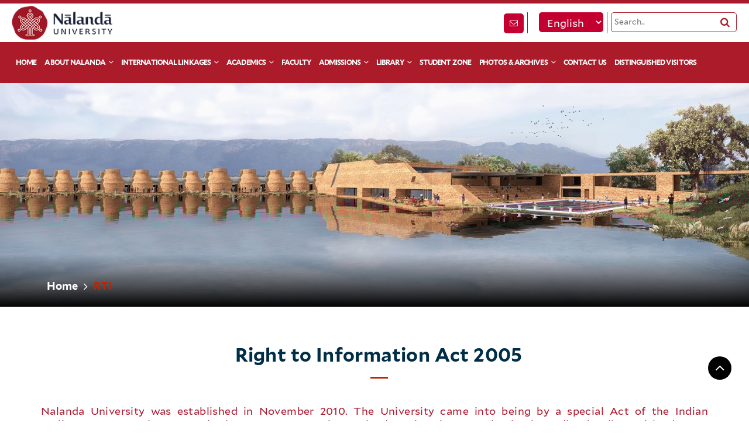

--- FILE ---
content_type: text/html; charset=UTF-8
request_url: https://nalandauniv.edu.in/rti/
body_size: 31437
content:
<!DOCTYPE html>
<html lang="en-US">
   <head>
      <!-- Basic page needs
         ============================================ -->
      <meta UTF-8>
      <meta name="description" content="">
      <meta name="author" content="">
      <title>Nalanda University | RTI - Nalanda University</title>      
      <!-- Mobile specific metas
         ============================================ -->
      <meta name="viewport" content="width=device-width, initial-scale=1.0">
      <!-- favicon
         ============================================ -->
      <link rel="shortcut icon" type="image/x-icon"  href="https://nalandauniv.edu.in/wp-content/themes/nalandauniversity/images/nalanda-favicon.ico"/>
      <!-- Google web fonts
         ============================================ -->
      <link href="https://fonts.googleapis.com/css?family=Roboto:300,400,500,700,900&display=swap" rel="stylesheet">
      <!-- CSS  -->
      <!-- Bootstrap CSS
         ============================================ -->
      <link rel="stylesheet" href="https://nalandauniv.edu.in/wp-content/themes/nalandauniversity/css/bootstrap.css">
      <!-- font-awesome CSS
         ============================================ -->
      <link rel="stylesheet" href="https://nalandauniv.edu.in/wp-content/themes/nalandauniversity/fonts/font-awesome.min.css">
      <!-- flexslider CSS
         ============================================ -->
      <link rel="stylesheet" href="https://nalandauniv.edu.in/wp-content/themes/nalandauniversity/css/flexslider.css">
      <link rel="stylesheet" href="https://nalandauniv.edu.in/wp-content/themes/nalandauniversity/css/jquery.fancybox.min.css"> 
      <!-- menu-->
      <!-- main CSS
       
         ============================================ -->
         <link rel="stylesheet" href="https://nalandauniv.edu.in/wp-content/themes/nalandauniversity/css/jquery-ui.css">   
        <link rel="stylesheet" href="https://nalandauniv.edu.in/wp-content/themes/nalandauniversity/css/wp-default.css">
         
       <link rel="stylesheet" href="https://nalandauniv.edu.in/wp-content/themes/nalandauniversity/css/custom.css"> 
      <link rel="stylesheet" href="https://nalandauniv.edu.in/wp-content/themes/nalandauniversity/style.css?var=19">
       <link rel="stylesheet" href="https://nalandauniv.edu.in/wp-content/themes/nalandauniversity/custom.css">

       <link rel="stylesheet" href="https://nalandauniv.edu.in/wp-content/themes/nalandauniversity/css/newstyle.css">  
      <link rel="stylesheet" href="https://nalandauniv.edu.in/wp-content/themes/nalandauniversity/css/home.css?var=54">                                                                                                                                   
        
      <meta name='robots' content='index, follow, max-image-preview:large, max-snippet:-1, max-video-preview:-1' />

	<!-- This site is optimized with the Yoast SEO plugin v26.7 - https://yoast.com/wordpress/plugins/seo/ -->
	<link rel="canonical" href="https://nalandauniv.edu.in/rti/" />
	<meta property="og:locale" content="en_US" />
	<meta property="og:type" content="article" />
	<meta property="og:title" content="RTI - Nalanda University" />
	<meta property="og:url" content="https://nalandauniv.edu.in/rti/" />
	<meta property="og:site_name" content="Nalanda University" />
	<meta property="article:modified_time" content="2024-06-10T04:47:22+00:00" />
	<meta property="og:image" content="https://nalandauniv.edu.in/wp-content/uploads/2019/06/8379ba05fc144268d4ae91ac5833480a.jpg" />
	<meta property="og:image:width" content="1500" />
	<meta property="og:image:height" content="450" />
	<meta property="og:image:type" content="image/jpeg" />
	<meta name="twitter:card" content="summary_large_image" />
	<meta name="twitter:label1" content="Est. reading time" />
	<meta name="twitter:data1" content="1 minute" />
	<script type="application/ld+json" class="yoast-schema-graph">{"@context":"https://schema.org","@graph":[{"@type":"WebPage","@id":"https://nalandauniv.edu.in/rti/","url":"https://nalandauniv.edu.in/rti/","name":"RTI - Nalanda University","isPartOf":{"@id":"https://nalandauniv.edu.in/#website"},"primaryImageOfPage":{"@id":"https://nalandauniv.edu.in/rti/#primaryimage"},"image":{"@id":"https://nalandauniv.edu.in/rti/#primaryimage"},"thumbnailUrl":"https://nalandauniv.edu.in/wp-content/uploads/2019/06/8379ba05fc144268d4ae91ac5833480a.jpg","datePublished":"2019-07-02T05:24:01+00:00","dateModified":"2024-06-10T04:47:22+00:00","breadcrumb":{"@id":"https://nalandauniv.edu.in/rti/#breadcrumb"},"inLanguage":"en-US","potentialAction":[{"@type":"ReadAction","target":["https://nalandauniv.edu.in/rti/"]}]},{"@type":"ImageObject","inLanguage":"en-US","@id":"https://nalandauniv.edu.in/rti/#primaryimage","url":"https://nalandauniv.edu.in/wp-content/uploads/2019/06/8379ba05fc144268d4ae91ac5833480a.jpg","contentUrl":"https://nalandauniv.edu.in/wp-content/uploads/2019/06/8379ba05fc144268d4ae91ac5833480a.jpg","width":1500,"height":450},{"@type":"BreadcrumbList","@id":"https://nalandauniv.edu.in/rti/#breadcrumb","itemListElement":[{"@type":"ListItem","position":1,"name":"Home","item":"https://nalandauniv.edu.in/"},{"@type":"ListItem","position":2,"name":"RTI"}]},{"@type":"WebSite","@id":"https://nalandauniv.edu.in/#website","url":"https://nalandauniv.edu.in/","name":"Nalanda University","description":"&quot;Ā no bhadrāḥ kratavo yantu viśvataḥ&quot;","potentialAction":[{"@type":"SearchAction","target":{"@type":"EntryPoint","urlTemplate":"https://nalandauniv.edu.in/?s={search_term_string}"},"query-input":{"@type":"PropertyValueSpecification","valueRequired":true,"valueName":"search_term_string"}}],"inLanguage":"en-US"}]}</script>
	<!-- / Yoast SEO plugin. -->


<link rel="alternate" title="oEmbed (JSON)" type="application/json+oembed" href="https://nalandauniv.edu.in/wp-json/oembed/1.0/embed?url=https%3A%2F%2Fnalandauniv.edu.in%2Frti%2F" />
<link rel="alternate" title="oEmbed (XML)" type="text/xml+oembed" href="https://nalandauniv.edu.in/wp-json/oembed/1.0/embed?url=https%3A%2F%2Fnalandauniv.edu.in%2Frti%2F&#038;format=xml" />
<style id='wp-img-auto-sizes-contain-inline-css' type='text/css'>
img:is([sizes=auto i],[sizes^="auto," i]){contain-intrinsic-size:3000px 1500px}
/*# sourceURL=wp-img-auto-sizes-contain-inline-css */
</style>

<style id='wp-emoji-styles-inline-css' type='text/css'>

	img.wp-smiley, img.emoji {
		display: inline !important;
		border: none !important;
		box-shadow: none !important;
		height: 1em !important;
		width: 1em !important;
		margin: 0 0.07em !important;
		vertical-align: -0.1em !important;
		background: none !important;
		padding: 0 !important;
	}
/*# sourceURL=wp-emoji-styles-inline-css */
</style>
<link rel='stylesheet' id='wp-block-library-css' href='https://nalandauniv.edu.in/wp-includes/css/dist/block-library/style.min.css?ver=6.9' type='text/css' media='all' />
<style id='global-styles-inline-css' type='text/css'>
:root{--wp--preset--aspect-ratio--square: 1;--wp--preset--aspect-ratio--4-3: 4/3;--wp--preset--aspect-ratio--3-4: 3/4;--wp--preset--aspect-ratio--3-2: 3/2;--wp--preset--aspect-ratio--2-3: 2/3;--wp--preset--aspect-ratio--16-9: 16/9;--wp--preset--aspect-ratio--9-16: 9/16;--wp--preset--color--black: #000000;--wp--preset--color--cyan-bluish-gray: #abb8c3;--wp--preset--color--white: #ffffff;--wp--preset--color--pale-pink: #f78da7;--wp--preset--color--vivid-red: #cf2e2e;--wp--preset--color--luminous-vivid-orange: #ff6900;--wp--preset--color--luminous-vivid-amber: #fcb900;--wp--preset--color--light-green-cyan: #7bdcb5;--wp--preset--color--vivid-green-cyan: #00d084;--wp--preset--color--pale-cyan-blue: #8ed1fc;--wp--preset--color--vivid-cyan-blue: #0693e3;--wp--preset--color--vivid-purple: #9b51e0;--wp--preset--gradient--vivid-cyan-blue-to-vivid-purple: linear-gradient(135deg,rgb(6,147,227) 0%,rgb(155,81,224) 100%);--wp--preset--gradient--light-green-cyan-to-vivid-green-cyan: linear-gradient(135deg,rgb(122,220,180) 0%,rgb(0,208,130) 100%);--wp--preset--gradient--luminous-vivid-amber-to-luminous-vivid-orange: linear-gradient(135deg,rgb(252,185,0) 0%,rgb(255,105,0) 100%);--wp--preset--gradient--luminous-vivid-orange-to-vivid-red: linear-gradient(135deg,rgb(255,105,0) 0%,rgb(207,46,46) 100%);--wp--preset--gradient--very-light-gray-to-cyan-bluish-gray: linear-gradient(135deg,rgb(238,238,238) 0%,rgb(169,184,195) 100%);--wp--preset--gradient--cool-to-warm-spectrum: linear-gradient(135deg,rgb(74,234,220) 0%,rgb(151,120,209) 20%,rgb(207,42,186) 40%,rgb(238,44,130) 60%,rgb(251,105,98) 80%,rgb(254,248,76) 100%);--wp--preset--gradient--blush-light-purple: linear-gradient(135deg,rgb(255,206,236) 0%,rgb(152,150,240) 100%);--wp--preset--gradient--blush-bordeaux: linear-gradient(135deg,rgb(254,205,165) 0%,rgb(254,45,45) 50%,rgb(107,0,62) 100%);--wp--preset--gradient--luminous-dusk: linear-gradient(135deg,rgb(255,203,112) 0%,rgb(199,81,192) 50%,rgb(65,88,208) 100%);--wp--preset--gradient--pale-ocean: linear-gradient(135deg,rgb(255,245,203) 0%,rgb(182,227,212) 50%,rgb(51,167,181) 100%);--wp--preset--gradient--electric-grass: linear-gradient(135deg,rgb(202,248,128) 0%,rgb(113,206,126) 100%);--wp--preset--gradient--midnight: linear-gradient(135deg,rgb(2,3,129) 0%,rgb(40,116,252) 100%);--wp--preset--font-size--small: 13px;--wp--preset--font-size--medium: 20px;--wp--preset--font-size--large: 36px;--wp--preset--font-size--x-large: 42px;--wp--preset--spacing--20: 0.44rem;--wp--preset--spacing--30: 0.67rem;--wp--preset--spacing--40: 1rem;--wp--preset--spacing--50: 1.5rem;--wp--preset--spacing--60: 2.25rem;--wp--preset--spacing--70: 3.38rem;--wp--preset--spacing--80: 5.06rem;--wp--preset--shadow--natural: 6px 6px 9px rgba(0, 0, 0, 0.2);--wp--preset--shadow--deep: 12px 12px 50px rgba(0, 0, 0, 0.4);--wp--preset--shadow--sharp: 6px 6px 0px rgba(0, 0, 0, 0.2);--wp--preset--shadow--outlined: 6px 6px 0px -3px rgb(255, 255, 255), 6px 6px rgb(0, 0, 0);--wp--preset--shadow--crisp: 6px 6px 0px rgb(0, 0, 0);}:where(.is-layout-flex){gap: 0.5em;}:where(.is-layout-grid){gap: 0.5em;}body .is-layout-flex{display: flex;}.is-layout-flex{flex-wrap: wrap;align-items: center;}.is-layout-flex > :is(*, div){margin: 0;}body .is-layout-grid{display: grid;}.is-layout-grid > :is(*, div){margin: 0;}:where(.wp-block-columns.is-layout-flex){gap: 2em;}:where(.wp-block-columns.is-layout-grid){gap: 2em;}:where(.wp-block-post-template.is-layout-flex){gap: 1.25em;}:where(.wp-block-post-template.is-layout-grid){gap: 1.25em;}.has-black-color{color: var(--wp--preset--color--black) !important;}.has-cyan-bluish-gray-color{color: var(--wp--preset--color--cyan-bluish-gray) !important;}.has-white-color{color: var(--wp--preset--color--white) !important;}.has-pale-pink-color{color: var(--wp--preset--color--pale-pink) !important;}.has-vivid-red-color{color: var(--wp--preset--color--vivid-red) !important;}.has-luminous-vivid-orange-color{color: var(--wp--preset--color--luminous-vivid-orange) !important;}.has-luminous-vivid-amber-color{color: var(--wp--preset--color--luminous-vivid-amber) !important;}.has-light-green-cyan-color{color: var(--wp--preset--color--light-green-cyan) !important;}.has-vivid-green-cyan-color{color: var(--wp--preset--color--vivid-green-cyan) !important;}.has-pale-cyan-blue-color{color: var(--wp--preset--color--pale-cyan-blue) !important;}.has-vivid-cyan-blue-color{color: var(--wp--preset--color--vivid-cyan-blue) !important;}.has-vivid-purple-color{color: var(--wp--preset--color--vivid-purple) !important;}.has-black-background-color{background-color: var(--wp--preset--color--black) !important;}.has-cyan-bluish-gray-background-color{background-color: var(--wp--preset--color--cyan-bluish-gray) !important;}.has-white-background-color{background-color: var(--wp--preset--color--white) !important;}.has-pale-pink-background-color{background-color: var(--wp--preset--color--pale-pink) !important;}.has-vivid-red-background-color{background-color: var(--wp--preset--color--vivid-red) !important;}.has-luminous-vivid-orange-background-color{background-color: var(--wp--preset--color--luminous-vivid-orange) !important;}.has-luminous-vivid-amber-background-color{background-color: var(--wp--preset--color--luminous-vivid-amber) !important;}.has-light-green-cyan-background-color{background-color: var(--wp--preset--color--light-green-cyan) !important;}.has-vivid-green-cyan-background-color{background-color: var(--wp--preset--color--vivid-green-cyan) !important;}.has-pale-cyan-blue-background-color{background-color: var(--wp--preset--color--pale-cyan-blue) !important;}.has-vivid-cyan-blue-background-color{background-color: var(--wp--preset--color--vivid-cyan-blue) !important;}.has-vivid-purple-background-color{background-color: var(--wp--preset--color--vivid-purple) !important;}.has-black-border-color{border-color: var(--wp--preset--color--black) !important;}.has-cyan-bluish-gray-border-color{border-color: var(--wp--preset--color--cyan-bluish-gray) !important;}.has-white-border-color{border-color: var(--wp--preset--color--white) !important;}.has-pale-pink-border-color{border-color: var(--wp--preset--color--pale-pink) !important;}.has-vivid-red-border-color{border-color: var(--wp--preset--color--vivid-red) !important;}.has-luminous-vivid-orange-border-color{border-color: var(--wp--preset--color--luminous-vivid-orange) !important;}.has-luminous-vivid-amber-border-color{border-color: var(--wp--preset--color--luminous-vivid-amber) !important;}.has-light-green-cyan-border-color{border-color: var(--wp--preset--color--light-green-cyan) !important;}.has-vivid-green-cyan-border-color{border-color: var(--wp--preset--color--vivid-green-cyan) !important;}.has-pale-cyan-blue-border-color{border-color: var(--wp--preset--color--pale-cyan-blue) !important;}.has-vivid-cyan-blue-border-color{border-color: var(--wp--preset--color--vivid-cyan-blue) !important;}.has-vivid-purple-border-color{border-color: var(--wp--preset--color--vivid-purple) !important;}.has-vivid-cyan-blue-to-vivid-purple-gradient-background{background: var(--wp--preset--gradient--vivid-cyan-blue-to-vivid-purple) !important;}.has-light-green-cyan-to-vivid-green-cyan-gradient-background{background: var(--wp--preset--gradient--light-green-cyan-to-vivid-green-cyan) !important;}.has-luminous-vivid-amber-to-luminous-vivid-orange-gradient-background{background: var(--wp--preset--gradient--luminous-vivid-amber-to-luminous-vivid-orange) !important;}.has-luminous-vivid-orange-to-vivid-red-gradient-background{background: var(--wp--preset--gradient--luminous-vivid-orange-to-vivid-red) !important;}.has-very-light-gray-to-cyan-bluish-gray-gradient-background{background: var(--wp--preset--gradient--very-light-gray-to-cyan-bluish-gray) !important;}.has-cool-to-warm-spectrum-gradient-background{background: var(--wp--preset--gradient--cool-to-warm-spectrum) !important;}.has-blush-light-purple-gradient-background{background: var(--wp--preset--gradient--blush-light-purple) !important;}.has-blush-bordeaux-gradient-background{background: var(--wp--preset--gradient--blush-bordeaux) !important;}.has-luminous-dusk-gradient-background{background: var(--wp--preset--gradient--luminous-dusk) !important;}.has-pale-ocean-gradient-background{background: var(--wp--preset--gradient--pale-ocean) !important;}.has-electric-grass-gradient-background{background: var(--wp--preset--gradient--electric-grass) !important;}.has-midnight-gradient-background{background: var(--wp--preset--gradient--midnight) !important;}.has-small-font-size{font-size: var(--wp--preset--font-size--small) !important;}.has-medium-font-size{font-size: var(--wp--preset--font-size--medium) !important;}.has-large-font-size{font-size: var(--wp--preset--font-size--large) !important;}.has-x-large-font-size{font-size: var(--wp--preset--font-size--x-large) !important;}
/*# sourceURL=global-styles-inline-css */
</style>

<style id='classic-theme-styles-inline-css' type='text/css'>
/*! This file is auto-generated */
.wp-block-button__link{color:#fff;background-color:#32373c;border-radius:9999px;box-shadow:none;text-decoration:none;padding:calc(.667em + 2px) calc(1.333em + 2px);font-size:1.125em}.wp-block-file__button{background:#32373c;color:#fff;text-decoration:none}
/*# sourceURL=/wp-includes/css/classic-themes.min.css */
</style>
<link rel='stylesheet' id='wpavefrsz-style-css' href='https://nalandauniv.edu.in/wp-content/plugins/easy-font-resize/style.css?ver=1.0.15' type='text/css' media='all' />
<link rel='stylesheet' id='eg-fontawesome-css' href='https://nalandauniv.edu.in/wp-content/plugins/everest-gallery/css/font-awesome.min.css?ver=1.0.3' type='text/css' media='all' />
<link rel='stylesheet' id='eg-frontend-css' href='https://nalandauniv.edu.in/wp-content/plugins/everest-gallery/css/eg-frontend.css?ver=1.0.3' type='text/css' media='all' />
<link rel='stylesheet' id='eg-pretty-photo-css' href='https://nalandauniv.edu.in/wp-content/plugins/everest-gallery/css/prettyPhoto.css?ver=1.0.3' type='text/css' media='all' />
<link rel='stylesheet' id='eg-colorbox-css' href='https://nalandauniv.edu.in/wp-content/plugins/everest-gallery/css/eg-colorbox.css?ver=1.0.3' type='text/css' media='all' />
<link rel='stylesheet' id='eg-magnific-popup-css' href='https://nalandauniv.edu.in/wp-content/plugins/everest-gallery/css/magnific-popup.css?ver=1.0.3' type='text/css' media='all' />
<link rel='stylesheet' id='eg-animate-css' href='https://nalandauniv.edu.in/wp-content/plugins/everest-gallery/css/animate.css?ver=1.0.3' type='text/css' media='all' />
<link rel='stylesheet' id='eg-bxslider-css' href='https://nalandauniv.edu.in/wp-content/plugins/everest-gallery/css/jquery.bxslider.min.css?ver=1.0.3' type='text/css' media='all' />
<style id='responsive-menu-inline-css' type='text/css'>
/** This file is major component of this plugin so please don't try to edit here. */
body {
  transition: transform 0.5s;
}
#rmp_menu_trigger-10200 {
  width: 55px;
  height: 55px;
  position: fixed;
  top: 15px;
  border-radius: 5px;
  display: none;
  text-decoration: none;
  right: 5%;
  background: #000000;
  transition: transform 0.5s, background-color 0.5s;
}
#rmp_menu_trigger-10200:hover, #rmp_menu_trigger-10200:focus {
  background: #000000;
  text-decoration: unset;
}
#rmp_menu_trigger-10200.is-active {
  background: #000000;
}
#rmp_menu_trigger-10200 .rmp-trigger-box {
  width: 25px;
  color: #fff;
}
#rmp_menu_trigger-10200 .rmp-trigger-icon-active, #rmp_menu_trigger-10200 .rmp-trigger-text-open {
  display: none;
}
#rmp_menu_trigger-10200.is-active .rmp-trigger-icon-active, #rmp_menu_trigger-10200.is-active .rmp-trigger-text-open {
  display: inline;
}
#rmp_menu_trigger-10200.is-active .rmp-trigger-icon-inactive, #rmp_menu_trigger-10200.is-active .rmp-trigger-text {
  display: none;
}
#rmp_menu_trigger-10200 .rmp-trigger-label {
  color: #fff;
  pointer-events: none;
  line-height: 13px;
  font-family: inherit;
  font-size: 14px;
  display: inline;
  text-transform: inherit;
}
#rmp_menu_trigger-10200 .rmp-trigger-label.rmp-trigger-label-top {
  display: block;
  margin-bottom: 12px;
}
#rmp_menu_trigger-10200 .rmp-trigger-label.rmp-trigger-label-bottom {
  display: block;
  margin-top: 12px;
}
#rmp_menu_trigger-10200 .responsive-menu-pro-inner {
  display: block;
}
#rmp_menu_trigger-10200 .rmp-trigger-icon-inactive .rmp-font-icon {
  color: #fff;
}
#rmp_menu_trigger-10200 .responsive-menu-pro-inner, #rmp_menu_trigger-10200 .responsive-menu-pro-inner::before, #rmp_menu_trigger-10200 .responsive-menu-pro-inner::after {
  width: 25px;
  height: 3px;
  background-color: #fff;
  border-radius: 4px;
  position: absolute;
}
#rmp_menu_trigger-10200 .rmp-trigger-icon-active .rmp-font-icon {
  color: #fff;
}
#rmp_menu_trigger-10200.is-active .responsive-menu-pro-inner, #rmp_menu_trigger-10200.is-active .responsive-menu-pro-inner::before, #rmp_menu_trigger-10200.is-active .responsive-menu-pro-inner::after {
  background-color: #fff;
}
#rmp_menu_trigger-10200:hover .rmp-trigger-icon-inactive .rmp-font-icon {
  color: #fff;
}
#rmp_menu_trigger-10200:not(.is-active):hover .responsive-menu-pro-inner, #rmp_menu_trigger-10200:not(.is-active):hover .responsive-menu-pro-inner::before, #rmp_menu_trigger-10200:not(.is-active):hover .responsive-menu-pro-inner::after {
  background-color: #fff;
}
#rmp_menu_trigger-10200 .responsive-menu-pro-inner::before {
  top: 5px;
}
#rmp_menu_trigger-10200 .responsive-menu-pro-inner::after {
  bottom: 5px;
}
#rmp_menu_trigger-10200.is-active .responsive-menu-pro-inner::after {
  bottom: 0;
}
/* Hamburger menu styling */
@media screen and (max-width: 1199px) {
  /** Menu Title Style */
  /** Menu Additional Content Style */
  #rmp_menu_trigger-10200 {
    display: block;
  }
  #rmp-container-10200 {
    position: fixed;
    top: 0;
    margin: 0;
    transition: transform 0.5s;
    overflow: auto;
    display: block;
    width: 75%;
    background-color: #212121;
    background-image: url("");
    height: 100%;
    left: 0;
    padding-top: 0px;
    padding-left: 0px;
    padding-bottom: 0px;
    padding-right: 0px;
  }
  #rmp-menu-wrap-10200 {
    padding-top: 0px;
    padding-left: 0px;
    padding-bottom: 0px;
    padding-right: 0px;
    background-color: #212121;
  }
  #rmp-menu-wrap-10200 .rmp-menu, #rmp-menu-wrap-10200 .rmp-submenu {
    width: 100%;
    box-sizing: border-box;
    margin: 0;
    padding: 0;
  }
  #rmp-menu-wrap-10200 .rmp-submenu-depth-1 .rmp-menu-item-link {
    padding-left: 10%;
  }
  #rmp-menu-wrap-10200 .rmp-submenu-depth-2 .rmp-menu-item-link {
    padding-left: 15%;
  }
  #rmp-menu-wrap-10200 .rmp-submenu-depth-3 .rmp-menu-item-link {
    padding-left: 20%;
  }
  #rmp-menu-wrap-10200 .rmp-submenu-depth-4 .rmp-menu-item-link {
    padding-left: 25%;
  }
  #rmp-menu-wrap-10200 .rmp-submenu.rmp-submenu-open {
    display: block;
  }
  #rmp-menu-wrap-10200 .rmp-menu-item {
    width: 100%;
    list-style: none;
    margin: 0;
  }
  #rmp-menu-wrap-10200 .rmp-menu-item-link {
    height: 40px;
    line-height: 40px;
    font-size: 16px;
    border-bottom: 0px solid #212121;
    font-family: inherit;
    color: #fff;
    text-align: left;
    background-color: #212121;
    font-weight: normal;
    letter-spacing: 0px;
    display: block;
    box-sizing: border-box;
    width: 100%;
    text-decoration: none;
    position: relative;
    overflow: hidden;
    transition: background-color 0.5s, border-color 0.5s, 0.5s;
    padding: 0 5%;
    padding-right: 50px;
  }
  #rmp-menu-wrap-10200 .rmp-menu-item-link:after, #rmp-menu-wrap-10200 .rmp-menu-item-link:before {
    display: none;
  }
  #rmp-menu-wrap-10200 .rmp-menu-item-link:hover, #rmp-menu-wrap-10200 .rmp-menu-item-link:focus {
    color: #fff;
    border-color: #212121;
    background-color: #3f3f3f;
  }
  #rmp-menu-wrap-10200 .rmp-menu-item-link:focus {
    outline: none;
    border-color: unset;
    box-shadow: unset;
  }
  #rmp-menu-wrap-10200 .rmp-menu-item-link .rmp-font-icon {
    height: 40px;
    line-height: 40px;
    margin-right: 10px;
    font-size: 16px;
  }
  #rmp-menu-wrap-10200 .rmp-menu-current-item .rmp-menu-item-link {
    color: #fff;
    border-color: #212121;
    background-color: #c22200;
  }
  #rmp-menu-wrap-10200 .rmp-menu-current-item .rmp-menu-item-link:hover, #rmp-menu-wrap-10200 .rmp-menu-current-item .rmp-menu-item-link:focus {
    color: #fff;
    border-color: #3f3f3f;
    background-color: #3f3f3f;
  }
  #rmp-menu-wrap-10200 .rmp-menu-subarrow {
    position: absolute;
    top: 0;
    bottom: 0;
    text-align: center;
    overflow: hidden;
    background-size: cover;
    overflow: hidden;
    right: 0;
    border-left-style: solid;
    border-left-color: #212121;
    border-left-width: 1px;
    height: 39px;
    width: 40px;
    color: #fff;
    background-color: #212121;
  }
  #rmp-menu-wrap-10200 .rmp-menu-subarrow svg {
    fill: #fff;
  }
  #rmp-menu-wrap-10200 .rmp-menu-subarrow:hover {
    color: #fff;
    border-color: #3f3f3f;
    background-color: #3f3f3f;
  }
  #rmp-menu-wrap-10200 .rmp-menu-subarrow:hover svg {
    fill: #fff;
  }
  #rmp-menu-wrap-10200 .rmp-menu-subarrow .rmp-font-icon {
    margin-right: unset;
  }
  #rmp-menu-wrap-10200 .rmp-menu-subarrow * {
    vertical-align: middle;
    line-height: 39px;
  }
  #rmp-menu-wrap-10200 .rmp-menu-subarrow-active {
    display: block;
    background-size: cover;
    color: #fff;
    border-color: #212121;
    background-color: #212121;
  }
  #rmp-menu-wrap-10200 .rmp-menu-subarrow-active svg {
    fill: #fff;
  }
  #rmp-menu-wrap-10200 .rmp-menu-subarrow-active:hover {
    color: #fff;
    border-color: #3f3f3f;
    background-color: #3f3f3f;
  }
  #rmp-menu-wrap-10200 .rmp-menu-subarrow-active:hover svg {
    fill: #fff;
  }
  #rmp-menu-wrap-10200 .rmp-submenu {
    display: none;
  }
  #rmp-menu-wrap-10200 .rmp-submenu .rmp-menu-item-link {
    height: 40px;
    line-height: 40px;
    letter-spacing: 0px;
    font-size: 13px;
    border-bottom: 0px solid #1d4354;
    font-family: inherit;
    font-weight: normal;
    color: #fff;
    text-align: left;
    background-color: inherit;
  }
  #rmp-menu-wrap-10200 .rmp-submenu .rmp-menu-item-link:hover, #rmp-menu-wrap-10200 .rmp-submenu .rmp-menu-item-link:focus {
    color: #fff;
    border-color: #1d4354;
    background-color: inherit;
  }
  #rmp-menu-wrap-10200 .rmp-submenu .rmp-menu-current-item .rmp-menu-item-link {
    color: #fff;
    border-color: #1d4354;
    background-color: inherit;
  }
  #rmp-menu-wrap-10200 .rmp-submenu .rmp-menu-current-item .rmp-menu-item-link:hover, #rmp-menu-wrap-10200 .rmp-submenu .rmp-menu-current-item .rmp-menu-item-link:focus {
    color: #fff;
    border-color: #3f3f3f;
    background-color: inherit;
  }
  #rmp-menu-wrap-10200 .rmp-submenu .rmp-menu-subarrow {
    right: 0;
    border-right: unset;
    border-left-style: solid;
    border-left-color: #1d4354;
    border-left-width: 0px;
    height: 39px;
    line-height: 39px;
    width: 40px;
    color: #fff;
    background-color: inherit;
  }
  #rmp-menu-wrap-10200 .rmp-submenu .rmp-menu-subarrow:hover {
    color: #fff;
    border-color: #3f3f3f;
    background-color: inherit;
  }
  #rmp-menu-wrap-10200 .rmp-submenu .rmp-menu-subarrow-active {
    color: #fff;
    border-color: #1d4354;
    background-color: inherit;
  }
  #rmp-menu-wrap-10200 .rmp-submenu .rmp-menu-subarrow-active:hover {
    color: #fff;
    border-color: #3f3f3f;
    background-color: inherit;
  }
  #rmp-menu-wrap-10200 .rmp-menu-item-description {
    margin: 0;
    padding: 5px 5%;
    opacity: 0.8;
    color: #fff;
  }
  #rmp-search-box-10200 {
    display: block;
    padding-top: 5%;
    padding-left: 5%;
    padding-bottom: 5%;
    padding-right: 5%;
  }
  #rmp-search-box-10200 .rmp-search-form {
    margin: 0;
  }
  #rmp-search-box-10200 .rmp-search-box {
    background: #ffffff;
    border: 1px solid currentColor;
    color: #1d4354;
    width: 100%;
    padding: 0 5%;
    border-radius: 30px;
    height: 45px;
    -webkit-appearance: none;
  }
  #rmp-search-box-10200 .rmp-search-box::placeholder {
    color: #1d4354;
  }
  #rmp-search-box-10200 .rmp-search-box:focus {
    background-color: #ffffff;
    outline: 2px solid currentColor;
    color: #1d4354;
  }
  #rmp-menu-title-10200 {
    background-color: inherit;
    color: #ffffff;
    text-align: center;
    font-size: 25px;
    padding-top: 10%;
    padding-left: 5%;
    padding-bottom: 0%;
    padding-right: 5%;
    font-weight: 400;
    transition: background-color 0.5s, border-color 0.5s, color 0.5s;
  }
  #rmp-menu-title-10200:hover {
    background-color: inherit;
    color: #fff;
  }
  #rmp-menu-title-10200 > .rmp-menu-title-link {
    color: #ffffff;
    width: 100%;
    background-color: unset;
    text-decoration: none;
  }
  #rmp-menu-title-10200 > .rmp-menu-title-link:hover {
    color: #fff;
  }
  #rmp-menu-title-10200 .rmp-font-icon {
    font-size: 25px;
  }
  #rmp-menu-additional-content-10200 {
    padding-top: 0%;
    padding-left: 5%;
    padding-bottom: 10%;
    padding-right: 5%;
    color: #6fda44;
    text-align: center;
    font-size: 16px;
  }
}
/** This file is major component of this plugin so please don't try to edit here. */
body {
  transition: transform 0.5s;
}
#rmp_menu_trigger-10187 {
  width: 55px;
  height: 55px;
  position: fixed;
  top: 15px;
  border-radius: 5px;
  display: none;
  text-decoration: none;
  right: 5%;
  background: #000000;
  transition: transform 0.5s, background-color 0.5s;
}
#rmp_menu_trigger-10187:hover, #rmp_menu_trigger-10187:focus {
  background: #000000;
  text-decoration: unset;
}
#rmp_menu_trigger-10187.is-active {
  background: #000000;
}
#rmp_menu_trigger-10187 .rmp-trigger-box {
  width: 25px;
  color: #fff;
}
#rmp_menu_trigger-10187 .rmp-trigger-icon-active, #rmp_menu_trigger-10187 .rmp-trigger-text-open {
  display: none;
}
#rmp_menu_trigger-10187.is-active .rmp-trigger-icon-active, #rmp_menu_trigger-10187.is-active .rmp-trigger-text-open {
  display: inline;
}
#rmp_menu_trigger-10187.is-active .rmp-trigger-icon-inactive, #rmp_menu_trigger-10187.is-active .rmp-trigger-text {
  display: none;
}
#rmp_menu_trigger-10187 .rmp-trigger-label {
  color: #fff;
  pointer-events: none;
  line-height: 13px;
  font-family: inherit;
  font-size: 14px;
  display: inline;
  text-transform: inherit;
}
#rmp_menu_trigger-10187 .rmp-trigger-label.rmp-trigger-label-top {
  display: block;
  margin-bottom: 12px;
}
#rmp_menu_trigger-10187 .rmp-trigger-label.rmp-trigger-label-bottom {
  display: block;
  margin-top: 12px;
}
#rmp_menu_trigger-10187 .responsive-menu-pro-inner {
  display: block;
}
#rmp_menu_trigger-10187 .rmp-trigger-icon-inactive .rmp-font-icon {
  color: #fff;
}
#rmp_menu_trigger-10187 .responsive-menu-pro-inner, #rmp_menu_trigger-10187 .responsive-menu-pro-inner::before, #rmp_menu_trigger-10187 .responsive-menu-pro-inner::after {
  width: 25px;
  height: 3px;
  background-color: #fff;
  border-radius: 4px;
  position: absolute;
}
#rmp_menu_trigger-10187 .rmp-trigger-icon-active .rmp-font-icon {
  color: #fff;
}
#rmp_menu_trigger-10187.is-active .responsive-menu-pro-inner, #rmp_menu_trigger-10187.is-active .responsive-menu-pro-inner::before, #rmp_menu_trigger-10187.is-active .responsive-menu-pro-inner::after {
  background-color: #fff;
}
#rmp_menu_trigger-10187:hover .rmp-trigger-icon-inactive .rmp-font-icon {
  color: #fff;
}
#rmp_menu_trigger-10187:not(.is-active):hover .responsive-menu-pro-inner, #rmp_menu_trigger-10187:not(.is-active):hover .responsive-menu-pro-inner::before, #rmp_menu_trigger-10187:not(.is-active):hover .responsive-menu-pro-inner::after {
  background-color: #fff;
}
#rmp_menu_trigger-10187 .responsive-menu-pro-inner::before {
  top: 5px;
}
#rmp_menu_trigger-10187 .responsive-menu-pro-inner::after {
  bottom: 5px;
}
#rmp_menu_trigger-10187.is-active .responsive-menu-pro-inner::after {
  bottom: 0;
}
/* Hamburger menu styling */
@media screen and (max-width: 1199px) {
  /** Menu Title Style */
  /** Menu Additional Content Style */
  #rmp_menu_trigger-10187 {
    display: block;
  }
  #rmp-container-10187 {
    position: fixed;
    top: 0;
    margin: 0;
    transition: transform 0.5s;
    overflow: auto;
    display: block;
    width: 75%;
    background-color: #212121;
    background-image: url("");
    height: 100%;
    left: 0;
    padding-top: 0px;
    padding-left: 0px;
    padding-bottom: 0px;
    padding-right: 0px;
  }
  #rmp-menu-wrap-10187 {
    padding-top: 0px;
    padding-left: 0px;
    padding-bottom: 0px;
    padding-right: 0px;
    background-color: #212121;
  }
  #rmp-menu-wrap-10187 .rmp-menu, #rmp-menu-wrap-10187 .rmp-submenu {
    width: 100%;
    box-sizing: border-box;
    margin: 0;
    padding: 0;
  }
  #rmp-menu-wrap-10187 .rmp-submenu-depth-1 .rmp-menu-item-link {
    padding-left: 10%;
  }
  #rmp-menu-wrap-10187 .rmp-submenu-depth-2 .rmp-menu-item-link {
    padding-left: 15%;
  }
  #rmp-menu-wrap-10187 .rmp-submenu-depth-3 .rmp-menu-item-link {
    padding-left: 20%;
  }
  #rmp-menu-wrap-10187 .rmp-submenu-depth-4 .rmp-menu-item-link {
    padding-left: 25%;
  }
  #rmp-menu-wrap-10187 .rmp-submenu.rmp-submenu-open {
    display: block;
  }
  #rmp-menu-wrap-10187 .rmp-menu-item {
    width: 100%;
    list-style: none;
    margin: 0;
  }
  #rmp-menu-wrap-10187 .rmp-menu-item-link {
    height: 40px;
    line-height: 40px;
    font-size: 16px;
    border-bottom: 0px solid #212121;
    font-family: inherit;
    color: #fff;
    text-align: left;
    background-color: #212121;
    font-weight: normal;
    letter-spacing: 0px;
    display: block;
    box-sizing: border-box;
    width: 100%;
    text-decoration: none;
    position: relative;
    overflow: hidden;
    transition: background-color 0.5s, border-color 0.5s, 0.5s;
    padding: 0 5%;
    padding-right: 50px;
  }
  #rmp-menu-wrap-10187 .rmp-menu-item-link:after, #rmp-menu-wrap-10187 .rmp-menu-item-link:before {
    display: none;
  }
  #rmp-menu-wrap-10187 .rmp-menu-item-link:hover, #rmp-menu-wrap-10187 .rmp-menu-item-link:focus {
    color: #fff;
    border-color: #212121;
    background-color: #3f3f3f;
  }
  #rmp-menu-wrap-10187 .rmp-menu-item-link:focus {
    outline: none;
    border-color: unset;
    box-shadow: unset;
  }
  #rmp-menu-wrap-10187 .rmp-menu-item-link .rmp-font-icon {
    height: 40px;
    line-height: 40px;
    margin-right: 10px;
    font-size: 16px;
  }
  #rmp-menu-wrap-10187 .rmp-menu-current-item .rmp-menu-item-link {
    color: #fff;
    border-color: #212121;
    background-color: #c22200;
  }
  #rmp-menu-wrap-10187 .rmp-menu-current-item .rmp-menu-item-link:hover, #rmp-menu-wrap-10187 .rmp-menu-current-item .rmp-menu-item-link:focus {
    color: #fff;
    border-color: #3f3f3f;
    background-color: #3f3f3f;
  }
  #rmp-menu-wrap-10187 .rmp-menu-subarrow {
    position: absolute;
    top: 0;
    bottom: 0;
    text-align: center;
    overflow: hidden;
    background-size: cover;
    overflow: hidden;
    right: 0;
    border-left-style: solid;
    border-left-color: #212121;
    border-left-width: 1px;
    height: 39px;
    width: 40px;
    color: #fff;
    background-color: #212121;
  }
  #rmp-menu-wrap-10187 .rmp-menu-subarrow svg {
    fill: #fff;
  }
  #rmp-menu-wrap-10187 .rmp-menu-subarrow:hover {
    color: #fff;
    border-color: #212121;
    background-color: #3f3f3f;
  }
  #rmp-menu-wrap-10187 .rmp-menu-subarrow:hover svg {
    fill: #fff;
  }
  #rmp-menu-wrap-10187 .rmp-menu-subarrow .rmp-font-icon {
    margin-right: unset;
  }
  #rmp-menu-wrap-10187 .rmp-menu-subarrow * {
    vertical-align: middle;
    line-height: 39px;
  }
  #rmp-menu-wrap-10187 .rmp-menu-subarrow-active {
    display: block;
    background-size: cover;
    color: #fff;
    border-color: #212121;
    background-color: #212121;
  }
  #rmp-menu-wrap-10187 .rmp-menu-subarrow-active svg {
    fill: #fff;
  }
  #rmp-menu-wrap-10187 .rmp-menu-subarrow-active:hover {
    color: #fff;
    border-color: #3f3f3f;
    background-color: #3f3f3f;
  }
  #rmp-menu-wrap-10187 .rmp-menu-subarrow-active:hover svg {
    fill: #fff;
  }
  #rmp-menu-wrap-10187 .rmp-submenu {
    display: none;
  }
  #rmp-menu-wrap-10187 .rmp-submenu .rmp-menu-item-link {
    height: 40px;
    line-height: 40px;
    letter-spacing: 0px;
    font-size: 13px;
    border-bottom: 0px solid #1d4354;
    font-family: inherit;
    font-weight: normal;
    color: #fff;
    text-align: left;
    background-color: inherit;
  }
  #rmp-menu-wrap-10187 .rmp-submenu .rmp-menu-item-link:hover, #rmp-menu-wrap-10187 .rmp-submenu .rmp-menu-item-link:focus {
    color: #fff;
    border-color: #1d4354;
    background-color: inherit;
  }
  #rmp-menu-wrap-10187 .rmp-submenu .rmp-menu-current-item .rmp-menu-item-link {
    color: #fff;
    border-color: #1d4354;
    background-color: inherit;
  }
  #rmp-menu-wrap-10187 .rmp-submenu .rmp-menu-current-item .rmp-menu-item-link:hover, #rmp-menu-wrap-10187 .rmp-submenu .rmp-menu-current-item .rmp-menu-item-link:focus {
    color: #fff;
    border-color: #3f3f3f;
    background-color: inherit;
  }
  #rmp-menu-wrap-10187 .rmp-submenu .rmp-menu-subarrow {
    right: 0;
    border-right: unset;
    border-left-style: solid;
    border-left-color: #1d4354;
    border-left-width: 0px;
    height: 39px;
    line-height: 39px;
    width: 40px;
    color: #fff;
    background-color: inherit;
  }
  #rmp-menu-wrap-10187 .rmp-submenu .rmp-menu-subarrow:hover {
    color: #fff;
    border-color: #3f3f3f;
    background-color: inherit;
  }
  #rmp-menu-wrap-10187 .rmp-submenu .rmp-menu-subarrow-active {
    color: #fff;
    border-color: #1d4354;
    background-color: inherit;
  }
  #rmp-menu-wrap-10187 .rmp-submenu .rmp-menu-subarrow-active:hover {
    color: #fff;
    border-color: #3f3f3f;
    background-color: inherit;
  }
  #rmp-menu-wrap-10187 .rmp-menu-item-description {
    margin: 0;
    padding: 5px 5%;
    opacity: 0.8;
    color: #fff;
  }
  #rmp-search-box-10187 {
    display: block;
    padding-top: 5%;
    padding-left: 5%;
    padding-bottom: 5%;
    padding-right: 5%;
  }
  #rmp-search-box-10187 .rmp-search-form {
    margin: 0;
  }
  #rmp-search-box-10187 .rmp-search-box {
    background: #ffffff;
    border: 1px solid currentColor;
    color: #1d4354;
    width: 100%;
    padding: 0 5%;
    border-radius: 30px;
    height: 45px;
    -webkit-appearance: none;
  }
  #rmp-search-box-10187 .rmp-search-box::placeholder {
    color: #1d4354;
  }
  #rmp-search-box-10187 .rmp-search-box:focus {
    background-color: #ffffff;
    outline: 2px solid currentColor;
    color: #1d4354;
  }
  #rmp-menu-title-10187 {
    background-color: inherit;
    color: #ffffff;
    text-align: center;
    font-size: 25px;
    padding-top: 10%;
    padding-left: 5%;
    padding-bottom: 0%;
    padding-right: 5%;
    font-weight: 400;
    transition: background-color 0.5s, border-color 0.5s, color 0.5s;
  }
  #rmp-menu-title-10187:hover {
    background-color: inherit;
    color: #fff;
  }
  #rmp-menu-title-10187 > .rmp-menu-title-link {
    color: #ffffff;
    width: 100%;
    background-color: unset;
    text-decoration: none;
  }
  #rmp-menu-title-10187 > .rmp-menu-title-link:hover {
    color: #fff;
  }
  #rmp-menu-title-10187 .rmp-font-icon {
    font-size: 25px;
  }
  #rmp-menu-additional-content-10187 {
    padding-top: 0%;
    padding-left: 5%;
    padding-bottom: 10%;
    padding-right: 5%;
    color: #6fda44;
    text-align: center;
    font-size: 16px;
  }
}
/** This file is major component of this plugin so please don't try to edit here. */
#rmp_menu_trigger-8545 {
  width: 55px;
  height: 55px;
  position: fixed;
  top: 15px;
  border-radius: 5px;
  display: none;
  text-decoration: none;
  right: 5%;
  background: #000000;
  transition: transform 0.5s, background-color 0.5s;
}
#rmp_menu_trigger-8545:hover, #rmp_menu_trigger-8545:focus {
  background: #000000;
  text-decoration: unset;
}
#rmp_menu_trigger-8545.is-active {
  background: #000000;
}
#rmp_menu_trigger-8545 .rmp-trigger-box {
  width: 25px;
  color: #ffffff;
}
#rmp_menu_trigger-8545 .rmp-trigger-icon-active, #rmp_menu_trigger-8545 .rmp-trigger-text-open {
  display: none;
}
#rmp_menu_trigger-8545.is-active .rmp-trigger-icon-active, #rmp_menu_trigger-8545.is-active .rmp-trigger-text-open {
  display: inline;
}
#rmp_menu_trigger-8545.is-active .rmp-trigger-icon-inactive, #rmp_menu_trigger-8545.is-active .rmp-trigger-text {
  display: none;
}
#rmp_menu_trigger-8545 .rmp-trigger-label {
  color: #ffffff;
  pointer-events: none;
  line-height: 13px;
  font-family: inherit;
  font-size: 14px;
  display: inline;
  text-transform: inherit;
}
#rmp_menu_trigger-8545 .rmp-trigger-label.rmp-trigger-label-top {
  display: block;
  margin-bottom: 12px;
}
#rmp_menu_trigger-8545 .rmp-trigger-label.rmp-trigger-label-bottom {
  display: block;
  margin-top: 12px;
}
#rmp_menu_trigger-8545 .responsive-menu-pro-inner {
  display: block;
}
#rmp_menu_trigger-8545 .rmp-trigger-icon-inactive .rmp-font-icon {
  color: #ffffff;
}
#rmp_menu_trigger-8545 .responsive-menu-pro-inner, #rmp_menu_trigger-8545 .responsive-menu-pro-inner::before, #rmp_menu_trigger-8545 .responsive-menu-pro-inner::after {
  width: 25px;
  height: 3px;
  background-color: #ffffff;
  border-radius: 4px;
  position: absolute;
}
#rmp_menu_trigger-8545 .rmp-trigger-icon-active .rmp-font-icon {
  color: #ffffff;
}
#rmp_menu_trigger-8545.is-active .responsive-menu-pro-inner, #rmp_menu_trigger-8545.is-active .responsive-menu-pro-inner::before, #rmp_menu_trigger-8545.is-active .responsive-menu-pro-inner::after {
  background-color: #ffffff;
}
#rmp_menu_trigger-8545:hover .rmp-trigger-icon-inactive .rmp-font-icon {
  color: #ffffff;
}
#rmp_menu_trigger-8545:not(.is-active):hover .responsive-menu-pro-inner, #rmp_menu_trigger-8545:not(.is-active):hover .responsive-menu-pro-inner::before, #rmp_menu_trigger-8545:not(.is-active):hover .responsive-menu-pro-inner::after {
  background-color: #ffffff;
}
#rmp_menu_trigger-8545 .responsive-menu-pro-inner::before {
  top: 5px;
}
#rmp_menu_trigger-8545 .responsive-menu-pro-inner::after {
  bottom: 5px;
}
#rmp_menu_trigger-8545.is-active .responsive-menu-pro-inner::after {
  bottom: 0;
}
/* Hamburger menu styling */
@media screen and (max-width: 1199px) {
  /** Menu Title Style */
  /** Menu Additional Content Style */
  #rmp_menu_trigger-8545 {
    display: block;
  }
  #rmp-container-8545 {
    position: fixed;
    top: 0;
    margin: 0;
    transition: transform 0.5s;
    overflow: auto;
    display: block;
    width: 75%;
    background-color: #212121;
    background-image: url("");
    height: 100%;
    left: 0;
    padding-top: 0px;
    padding-left: 0px;
    padding-bottom: 0px;
    padding-right: 0px;
  }
  #rmp-menu-wrap-8545 {
    padding-top: 0px;
    padding-left: 0px;
    padding-bottom: 0px;
    padding-right: 0px;
    background-color: #212121;
  }
  #rmp-menu-wrap-8545 .rmp-menu, #rmp-menu-wrap-8545 .rmp-submenu {
    width: 100%;
    box-sizing: border-box;
    margin: 0;
    padding: 0;
  }
  #rmp-menu-wrap-8545 .rmp-submenu-depth-1 .rmp-menu-item-link {
    padding-left: 10%;
  }
  #rmp-menu-wrap-8545 .rmp-submenu-depth-2 .rmp-menu-item-link {
    padding-left: 15%;
  }
  #rmp-menu-wrap-8545 .rmp-submenu-depth-3 .rmp-menu-item-link {
    padding-left: 20%;
  }
  #rmp-menu-wrap-8545 .rmp-submenu-depth-4 .rmp-menu-item-link {
    padding-left: 25%;
  }
  #rmp-menu-wrap-8545 .rmp-submenu.rmp-submenu-open {
    display: block;
  }
  #rmp-menu-wrap-8545 .rmp-menu-item {
    width: 100%;
    list-style: none;
    margin: 0;
  }
  #rmp-menu-wrap-8545 .rmp-menu-item-link {
    height: 40px;
    line-height: 40px;
    font-size: 16px;
    border-bottom: 1px solid #212121;
    font-family: inherit;
    color: #ffffff;
    text-align: left;
    background-color: #212121;
    font-weight: normal;
    letter-spacing: 0px;
    display: block;
    box-sizing: border-box;
    width: 100%;
    text-decoration: none;
    position: relative;
    overflow: hidden;
    transition: background-color 0.5s, border-color 0.5s, 0.5s;
    padding: 0 5%;
    padding-right: 50px;
  }
  #rmp-menu-wrap-8545 .rmp-menu-item-link:after, #rmp-menu-wrap-8545 .rmp-menu-item-link:before {
    display: none;
  }
  #rmp-menu-wrap-8545 .rmp-menu-item-link:hover, #rmp-menu-wrap-8545 .rmp-menu-item-link:focus {
    color: #ffffff;
    border-color: #212121;
    background-color: #3f3f3f;
  }
  #rmp-menu-wrap-8545 .rmp-menu-item-link:focus {
    outline: none;
    border-color: unset;
    box-shadow: unset;
  }
  #rmp-menu-wrap-8545 .rmp-menu-item-link .rmp-font-icon {
    height: 40px;
    line-height: 40px;
    margin-right: 10px;
    font-size: 16px;
  }
  #rmp-menu-wrap-8545 .rmp-menu-current-item .rmp-menu-item-link {
    color: #ffffff;
    border-color: #212121;
    background-color: #c22200;
  }
  #rmp-menu-wrap-8545 .rmp-menu-current-item .rmp-menu-item-link:hover, #rmp-menu-wrap-8545 .rmp-menu-current-item .rmp-menu-item-link:focus {
    color: #ffffff;
    border-color: #3f3f3f;
    background-color: #3f3f3f;
  }
  #rmp-menu-wrap-8545 .rmp-menu-subarrow {
    position: absolute;
    top: 0;
    bottom: 0;
    text-align: center;
    overflow: hidden;
    background-size: cover;
    overflow: hidden;
    right: 0;
    border-left-style: solid;
    border-left-color: #212121;
    border-left-width: 1px;
    height: 39px;
    width: 40px;
    color: #ffffff;
    background-color: #212121;
  }
  #rmp-menu-wrap-8545 .rmp-menu-subarrow svg {
    fill: #ffffff;
  }
  #rmp-menu-wrap-8545 .rmp-menu-subarrow:hover {
    color: #ffffff;
    border-color: #3f3f3f;
    background-color: #3f3f3f;
  }
  #rmp-menu-wrap-8545 .rmp-menu-subarrow:hover svg {
    fill: #ffffff;
  }
  #rmp-menu-wrap-8545 .rmp-menu-subarrow .rmp-font-icon {
    margin-right: unset;
  }
  #rmp-menu-wrap-8545 .rmp-menu-subarrow * {
    vertical-align: middle;
    line-height: 39px;
  }
  #rmp-menu-wrap-8545 .rmp-menu-subarrow-active {
    display: block;
    background-size: cover;
    color: #ffffff;
    border-color: #212121;
    background-color: #212121;
  }
  #rmp-menu-wrap-8545 .rmp-menu-subarrow-active svg {
    fill: #ffffff;
  }
  #rmp-menu-wrap-8545 .rmp-menu-subarrow-active:hover {
    color: #ffffff;
    border-color: #3f3f3f;
    background-color: #3f3f3f;
  }
  #rmp-menu-wrap-8545 .rmp-menu-subarrow-active:hover svg {
    fill: #ffffff;
  }
  #rmp-menu-wrap-8545 .rmp-submenu {
    display: none;
  }
  #rmp-menu-wrap-8545 .rmp-submenu .rmp-menu-item-link {
    height: 40px;
    line-height: 40px;
    letter-spacing: 0px;
    font-size: 16px;
    border-bottom: 1px solid #212121;
    font-family: inherit;
    font-weight: normal;
    color: #ffffff;
    text-align: left;
    background-color: #212121;
  }
  #rmp-menu-wrap-8545 .rmp-submenu .rmp-menu-item-link:hover, #rmp-menu-wrap-8545 .rmp-submenu .rmp-menu-item-link:focus {
    color: #ffffff;
    border-color: #c22200;
    background-color: #c22200;
  }
  #rmp-menu-wrap-8545 .rmp-submenu .rmp-menu-current-item .rmp-menu-item-link {
    color: #ffffff;
    border-color: #212121;
    background-color: #c22200;
  }
  #rmp-menu-wrap-8545 .rmp-submenu .rmp-menu-current-item .rmp-menu-item-link:hover, #rmp-menu-wrap-8545 .rmp-submenu .rmp-menu-current-item .rmp-menu-item-link:focus {
    color: #ffffff;
    border-color: #c22200;
    background-color: #c22200;
  }
  #rmp-menu-wrap-8545 .rmp-submenu .rmp-menu-subarrow {
    right: 0;
    border-right: unset;
    border-left-style: solid;
    border-left-color: #1d4354;
    border-left-width: 0px;
    height: 39px;
    line-height: 39px;
    width: 40px;
    color: #fff;
    background-color: inherit;
  }
  #rmp-menu-wrap-8545 .rmp-submenu .rmp-menu-subarrow:hover {
    color: #fff;
    border-color: #3f3f3f;
    background-color: inherit;
  }
  #rmp-menu-wrap-8545 .rmp-submenu .rmp-menu-subarrow-active {
    color: #fff;
    border-color: #1d4354;
    background-color: inherit;
  }
  #rmp-menu-wrap-8545 .rmp-submenu .rmp-menu-subarrow-active:hover {
    color: #fff;
    border-color: #3f3f3f;
    background-color: inherit;
  }
  #rmp-menu-wrap-8545 .rmp-menu-item-description {
    margin: 0;
    padding: 5px 5%;
    opacity: 0.8;
    color: #ffffff;
  }
  #rmp-search-box-8545 {
    display: block;
    padding-top: 0px;
    padding-left: 5%;
    padding-bottom: 0px;
    padding-right: 5%;
  }
  #rmp-search-box-8545 .rmp-search-form {
    margin: 0;
  }
  #rmp-search-box-8545 .rmp-search-box {
    background: #ffffff;
    border: 1px solid #dadada;
    color: #333333;
    width: 100%;
    padding: 0 5%;
    border-radius: 30px;
    height: 45px;
    -webkit-appearance: none;
  }
  #rmp-search-box-8545 .rmp-search-box::placeholder {
    color: #c7c7cd;
  }
  #rmp-search-box-8545 .rmp-search-box:focus {
    background-color: #ffffff;
    outline: 2px solid #dadada;
    color: #333333;
  }
  #rmp-menu-title-8545 {
    background-color: #212121;
    color: #ffffff;
    text-align: left;
    font-size: 13px;
    padding-top: 10%;
    padding-left: 5%;
    padding-bottom: 0%;
    padding-right: 5%;
    font-weight: 400;
    transition: background-color 0.5s, border-color 0.5s, color 0.5s;
  }
  #rmp-menu-title-8545:hover {
    background-color: #212121;
    color: #ffffff;
  }
  #rmp-menu-title-8545 > .rmp-menu-title-link {
    color: #ffffff;
    width: 100%;
    background-color: unset;
    text-decoration: none;
  }
  #rmp-menu-title-8545 > .rmp-menu-title-link:hover {
    color: #ffffff;
  }
  #rmp-menu-title-8545 .rmp-font-icon {
    font-size: 13px;
  }
  #rmp-menu-additional-content-8545 {
    padding-top: 0px;
    padding-left: 5%;
    padding-bottom: 0px;
    padding-right: 5%;
    color: #ffffff;
    text-align: center;
    font-size: 16px;
  }
}
/**
This file contents common styling of menus.
*/
.rmp-container {
  display: none;
  visibility: visible;
  padding: 0px 0px 0px 0px;
  z-index: 99998;
  transition: all 0.3s;
  /** Scrolling bar in menu setting box **/
}
.rmp-container.rmp-fade-top, .rmp-container.rmp-fade-left, .rmp-container.rmp-fade-right, .rmp-container.rmp-fade-bottom {
  display: none;
}
.rmp-container.rmp-slide-left, .rmp-container.rmp-push-left {
  transform: translateX(-100%);
  -ms-transform: translateX(-100%);
  -webkit-transform: translateX(-100%);
  -moz-transform: translateX(-100%);
}
.rmp-container.rmp-slide-left.rmp-menu-open, .rmp-container.rmp-push-left.rmp-menu-open {
  transform: translateX(0);
  -ms-transform: translateX(0);
  -webkit-transform: translateX(0);
  -moz-transform: translateX(0);
}
.rmp-container.rmp-slide-right, .rmp-container.rmp-push-right {
  transform: translateX(100%);
  -ms-transform: translateX(100%);
  -webkit-transform: translateX(100%);
  -moz-transform: translateX(100%);
}
.rmp-container.rmp-slide-right.rmp-menu-open, .rmp-container.rmp-push-right.rmp-menu-open {
  transform: translateX(0);
  -ms-transform: translateX(0);
  -webkit-transform: translateX(0);
  -moz-transform: translateX(0);
}
.rmp-container.rmp-slide-top, .rmp-container.rmp-push-top {
  transform: translateY(-100%);
  -ms-transform: translateY(-100%);
  -webkit-transform: translateY(-100%);
  -moz-transform: translateY(-100%);
}
.rmp-container.rmp-slide-top.rmp-menu-open, .rmp-container.rmp-push-top.rmp-menu-open {
  transform: translateY(0);
  -ms-transform: translateY(0);
  -webkit-transform: translateY(0);
  -moz-transform: translateY(0);
}
.rmp-container.rmp-slide-bottom, .rmp-container.rmp-push-bottom {
  transform: translateY(100%);
  -ms-transform: translateY(100%);
  -webkit-transform: translateY(100%);
  -moz-transform: translateY(100%);
}
.rmp-container.rmp-slide-bottom.rmp-menu-open, .rmp-container.rmp-push-bottom.rmp-menu-open {
  transform: translateX(0);
  -ms-transform: translateX(0);
  -webkit-transform: translateX(0);
  -moz-transform: translateX(0);
}
.rmp-container::-webkit-scrollbar {
  width: 0px;
}
.rmp-container ::-webkit-scrollbar-track {
  box-shadow: inset 0 0 5px transparent;
}
.rmp-container ::-webkit-scrollbar-thumb {
  background: transparent;
}
.rmp-container ::-webkit-scrollbar-thumb:hover {
  background: transparent;
}
.rmp-container .rmp-menu-wrap .rmp-menu {
  transition: none;
  border-radius: 0;
  box-shadow: none;
  background: none;
  border: 0;
  bottom: auto;
  box-sizing: border-box;
  clip: auto;
  color: #666;
  display: block;
  float: none;
  font-family: inherit;
  font-size: 14px;
  height: auto;
  left: auto;
  line-height: 1.7;
  list-style-type: none;
  margin: 0;
  min-height: auto;
  max-height: none;
  opacity: 1;
  outline: none;
  overflow: visible;
  padding: 0;
  position: relative;
  pointer-events: auto;
  right: auto;
  text-align: left;
  text-decoration: none;
  text-indent: 0;
  text-transform: none;
  transform: none;
  top: auto;
  visibility: inherit;
  width: auto;
  word-wrap: break-word;
  white-space: normal;
}
.rmp-container .rmp-menu-additional-content {
  display: block;
  word-break: break-word;
}
.rmp-container .rmp-menu-title {
  display: flex;
  flex-direction: column;
}
.rmp-container .rmp-menu-title .rmp-menu-title-image {
  max-width: 100%;
  margin-bottom: 15px;
  display: block;
  margin: auto;
  margin-bottom: 15px;
}
button.rmp_menu_trigger {
  z-index: 999999;
  overflow: hidden;
  outline: none;
  border: 0;
  display: none;
  margin: 0;
  transition: transform 0.5s, background-color 0.5s;
  padding: 0;
}
button.rmp_menu_trigger .responsive-menu-pro-inner::before, button.rmp_menu_trigger .responsive-menu-pro-inner::after {
  content: "";
  display: block;
}
button.rmp_menu_trigger .responsive-menu-pro-inner::before {
  top: 10px;
}
button.rmp_menu_trigger .responsive-menu-pro-inner::after {
  bottom: 10px;
}
button.rmp_menu_trigger .rmp-trigger-box {
  width: 40px;
  display: inline-block;
  position: relative;
  pointer-events: none;
  vertical-align: super;
}
/*  Menu Trigger Boring Animation */
.rmp-menu-trigger-boring .responsive-menu-pro-inner {
  transition-property: none;
}
.rmp-menu-trigger-boring .responsive-menu-pro-inner::after, .rmp-menu-trigger-boring .responsive-menu-pro-inner::before {
  transition-property: none;
}
.rmp-menu-trigger-boring.is-active .responsive-menu-pro-inner {
  transform: rotate(45deg);
}
.rmp-menu-trigger-boring.is-active .responsive-menu-pro-inner:before {
  top: 0;
  opacity: 0;
}
.rmp-menu-trigger-boring.is-active .responsive-menu-pro-inner:after {
  bottom: 0;
  transform: rotate(-90deg);
}

/*# sourceURL=responsive-menu-inline-css */
</style>
<link rel='stylesheet' id='dashicons-css' href='https://nalandauniv.edu.in/wp-includes/css/dashicons.min.css?ver=6.9' type='text/css' media='all' />
<link rel='stylesheet' id='__EPYT__style-css' href='https://nalandauniv.edu.in/wp-content/plugins/youtube-embed-plus/styles/ytprefs.min.css?ver=14.2.4' type='text/css' media='all' />
<style id='__EPYT__style-inline-css' type='text/css'>

                .epyt-gallery-thumb {
                        width: 25%;
                }
                
/*# sourceURL=__EPYT__style-inline-css */
</style>
<script type="text/javascript" src="https://nalandauniv.edu.in/wp-includes/js/jquery/jquery.min.js?ver=3.7.1" id="jquery-core-js"></script>
<script type="text/javascript" src="https://nalandauniv.edu.in/wp-includes/js/jquery/jquery-migrate.min.js?ver=3.4.1" id="jquery-migrate-js"></script>
<script type="text/javascript" src="https://nalandauniv.edu.in/wp-content/plugins/everest-gallery/js/jquery.bxslider.min.js?ver=1.0.3" id="eg-bxslider-script-js"></script>
<script type="text/javascript" src="https://nalandauniv.edu.in/wp-content/plugins/everest-gallery/js/imagesloaded.min.js?ver=1.0.3" id="eg-imageloaded-script-js"></script>
<script type="text/javascript" src="https://nalandauniv.edu.in/wp-content/plugins/everest-gallery/js/jquery.prettyPhoto.js?ver=1.0.3" id="eg-prettyphoto-js"></script>
<script type="text/javascript" src="https://nalandauniv.edu.in/wp-content/plugins/everest-gallery/js/jquery.colorbox-min.js?ver=1.0.3" id="eg-colorbox-js"></script>
<script type="text/javascript" src="https://nalandauniv.edu.in/wp-content/plugins/everest-gallery/js/isotope.js?ver=1.0.3" id="eg-isotope-script-js"></script>
<script type="text/javascript" src="https://nalandauniv.edu.in/wp-content/plugins/everest-gallery/js/jquery.magnific-popup.min.js?ver=1.0.3" id="eg-magnific-popup-js"></script>
<script type="text/javascript" src="https://nalandauniv.edu.in/wp-content/plugins/everest-gallery/js/jquery.everest-lightbox.js?ver=1.0.3" id="eg-everest-lightbox-js"></script>
<script type="text/javascript" id="eg-frontend-script-js-extra">
/* <![CDATA[ */
var eg_frontend_js_object = {"ajax_url":"https://nalandauniv.edu.in/wp-admin/admin-ajax.php","strings":{"video_missing":"Video URL missing"},"ajax_nonce":"0ba3d643c8","plugin_url":"https://nalandauniv.edu.in/wp-content/plugins/everest-gallery/"};
//# sourceURL=eg-frontend-script-js-extra
/* ]]> */
</script>
<script type="text/javascript" src="https://nalandauniv.edu.in/wp-content/plugins/everest-gallery/js/eg-frontend.js?ver=1.0.3" id="eg-frontend-script-js"></script>
<script type="text/javascript" id="rmp_menu_scripts-js-extra">
/* <![CDATA[ */
var rmp_menu = {"ajaxURL":"https://nalandauniv.edu.in/wp-admin/admin-ajax.php","wp_nonce":"329c2bab40","menu":[{"menu_theme":"Default","theme_type":"default","theme_location_menu":"0","submenu_submenu_arrow_width":"40","submenu_submenu_arrow_width_unit":"px","submenu_submenu_arrow_height":"39","submenu_submenu_arrow_height_unit":"px","submenu_arrow_position":"right","submenu_sub_arrow_background_colour":"","submenu_sub_arrow_background_hover_colour":"","submenu_sub_arrow_background_colour_active":"","submenu_sub_arrow_background_hover_colour_active":"","submenu_sub_arrow_border_width":"","submenu_sub_arrow_border_width_unit":"px","submenu_sub_arrow_border_colour":"#1d4354","submenu_sub_arrow_border_hover_colour":"#3f3f3f","submenu_sub_arrow_border_colour_active":"#1d4354","submenu_sub_arrow_border_hover_colour_active":"#3f3f3f","submenu_sub_arrow_shape_colour":"#fff","submenu_sub_arrow_shape_hover_colour":"#fff","submenu_sub_arrow_shape_colour_active":"#fff","submenu_sub_arrow_shape_hover_colour_active":"#fff","use_header_bar":"off","header_bar_items_order":{"logo":"off","title":"on","additional content":"off","menu":"on","search":"off"},"header_bar_title":"Responsive Menu","header_bar_html_content":"","header_bar_logo":"","header_bar_logo_link":"","header_bar_logo_width":"","header_bar_logo_width_unit":"%","header_bar_logo_height":"","header_bar_logo_height_unit":"px","header_bar_height":"80","header_bar_height_unit":"px","header_bar_padding":{"top":"0px","right":"5%","bottom":"0px","left":"5%"},"header_bar_font":"","header_bar_font_size":"14","header_bar_font_size_unit":"px","header_bar_text_color":"#ffffff","header_bar_background_color":"#1d4354","header_bar_breakpoint":"8000","header_bar_position_type":"fixed","header_bar_adjust_page":"on","header_bar_scroll_enable":"off","header_bar_scroll_background_color":"#36bdf6","mobile_breakpoint":"600","tablet_breakpoint":"1199","transition_speed":"0.5","sub_menu_speed":"0.2","show_menu_on_page_load":"off","menu_disable_scrolling":"off","menu_overlay":"off","menu_overlay_colour":"rgba(0,0,0,0.7)","desktop_menu_width":"","desktop_menu_width_unit":"%","desktop_menu_positioning":"absolute","desktop_menu_side":"left","desktop_menu_to_hide":"","use_current_theme_location":"off","mega_menu":{"225":"off","227":"off","229":"off","228":"off","226":"off"},"desktop_submenu_open_animation":"none","desktop_submenu_open_animation_speed":"100ms","desktop_submenu_open_on_click":"off","desktop_menu_hide_and_show":"off","menu_name":"Banner Menu","menu_to_use":"4709","different_menu_for_mobile":"off","menu_to_use_in_mobile":"main-menu","use_mobile_menu":"on","use_tablet_menu":"on","use_desktop_menu":"off","menu_display_on":"shortcode","menu_to_hide":"","submenu_descriptions_on":"off","custom_walker":"","menu_background_colour":"#212121","menu_depth":"5","smooth_scroll_on":"off","smooth_scroll_speed":"500","menu_font_icons":{"id":["225"],"icon":[""]},"menu_links_height":"40","menu_links_height_unit":"px","menu_links_line_height":"40","menu_links_line_height_unit":"px","menu_depth_0":"5","menu_depth_0_unit":"%","menu_font_size":"16","menu_font_size_unit":"px","menu_font":"","menu_font_weight":"normal","menu_text_alignment":"left","menu_text_letter_spacing":"","menu_word_wrap":"off","menu_link_colour":"#fff","menu_link_hover_colour":"#fff","menu_current_link_colour":"#fff","menu_current_link_hover_colour":"#fff","menu_item_background_colour":"#212121","menu_item_background_hover_colour":"#3f3f3f","menu_current_item_background_colour":"#c22200","menu_current_item_background_hover_colour":"#3f3f3f","menu_border_width":"","menu_border_width_unit":"px","menu_item_border_colour":"#212121","menu_item_border_colour_hover":"#212121","menu_current_item_border_colour":"#212121","menu_current_item_border_hover_colour":"#3f3f3f","submenu_links_height":"40","submenu_links_height_unit":"px","submenu_links_line_height":"40","submenu_links_line_height_unit":"px","menu_depth_side":"left","menu_depth_1":"10","menu_depth_1_unit":"%","menu_depth_2":"15","menu_depth_2_unit":"%","menu_depth_3":"20","menu_depth_3_unit":"%","menu_depth_4":"25","menu_depth_4_unit":"%","submenu_item_background_colour":"","submenu_item_background_hover_colour":"","submenu_current_item_background_colour":"","submenu_current_item_background_hover_colour":"","submenu_border_width":"","submenu_border_width_unit":"px","submenu_item_border_colour":"#1d4354","submenu_item_border_colour_hover":"#1d4354","submenu_current_item_border_colour":"#1d4354","submenu_current_item_border_hover_colour":"#3f3f3f","submenu_font_size":"13","submenu_font_size_unit":"px","submenu_font":"","submenu_font_weight":"normal","submenu_text_letter_spacing":"","submenu_text_alignment":"left","submenu_link_colour":"#fff","submenu_link_hover_colour":"#fff","submenu_current_link_colour":"#fff","submenu_current_link_hover_colour":"#fff","inactive_arrow_shape":"\u25bc","active_arrow_shape":"\u25b2","inactive_arrow_font_icon":"","active_arrow_font_icon":"","inactive_arrow_image":"","active_arrow_image":"","submenu_arrow_width":"40","submenu_arrow_width_unit":"px","submenu_arrow_height":"39","submenu_arrow_height_unit":"px","arrow_position":"right","menu_sub_arrow_shape_colour":"#fff","menu_sub_arrow_shape_hover_colour":"#fff","menu_sub_arrow_shape_colour_active":"#fff","menu_sub_arrow_shape_hover_colour_active":"#fff","menu_sub_arrow_border_width":"1","menu_sub_arrow_border_width_unit":"px","menu_sub_arrow_border_colour":"#212121","menu_sub_arrow_border_hover_colour":"#3f3f3f","menu_sub_arrow_border_colour_active":"#212121","menu_sub_arrow_border_hover_colour_active":"#3f3f3f","menu_sub_arrow_background_colour":"#212121","menu_sub_arrow_background_hover_colour":"#3f3f3f","menu_sub_arrow_background_colour_active":"#212121","menu_sub_arrow_background_hover_colour_active":"#3f3f3f","fade_submenus":"off","fade_submenus_side":"left","fade_submenus_delay":"100","fade_submenus_speed":"500","use_slide_effect":"off","slide_effect_back_to_text":"Back","accordion_animation":"on","auto_expand_all_submenus":"off","auto_expand_current_submenus":"on","menu_item_click_to_trigger_submenu":"off","button_width":"55","button_width_unit":"px","button_height":"55","button_height_unit":"px","button_background_colour":"#000000","button_background_colour_hover":"#000000","button_background_colour_active":"#000000","toggle_button_border_radius":"5","button_transparent_background":"off","button_left_or_right":"right","button_position_type":"fixed","button_distance_from_side":"5","button_distance_from_side_unit":"%","button_top":"15","button_top_unit":"px","button_push_with_animation":"off","button_click_animation":"boring","button_line_margin":"5","button_line_margin_unit":"px","button_line_width":"25","button_line_width_unit":"px","button_line_height":"3","button_line_height_unit":"px","button_line_colour":"#fff","button_line_colour_hover":"#fff","button_line_colour_active":"#fff","button_font_icon":"","button_font_icon_when_clicked":"","button_image":"","button_image_when_clicked":"","button_title":"","button_title_open":"","button_title_position":"left","menu_container_columns":"","button_font":"","button_font_size":"14","button_font_size_unit":"px","button_title_line_height":"13","button_title_line_height_unit":"px","button_text_colour":"#fff","button_trigger_type_click":"on","button_trigger_type_hover":"off","button_click_trigger":"","items_order":{"title":"on","additional content":"","menu":"on","search":""},"menu_title":"","menu_title_link":"","menu_title_link_location":"_self","menu_title_image":"","menu_title_font_icon":"","menu_title_section_padding":{"top":"10%","right":"5%","bottom":"0%","left":"5%"},"menu_title_background_colour":"","menu_title_background_hover_colour":"","menu_title_font_size":"25","menu_title_font_size_unit":"px","menu_title_alignment":"center","menu_title_font_weight":"400","menu_title_font_family":"","menu_title_colour":"#ffffff","menu_title_hover_colour":"#fff","menu_title_image_width":"","menu_title_image_width_unit":"%","menu_title_image_height":"","menu_title_image_height_unit":"px","menu_additional_content":"Add more content here...","menu_additional_section_padding":{"top":"0%","right":"5%","bottom":"10%","left":"5%"},"menu_additional_content_font_size":"16","menu_additional_content_font_size_unit":"px","menu_additional_content_alignment":"center","menu_additional_content_colour":"#6fda44","menu_search_box_text":"Search","menu_search_box_code":"","menu_search_section_padding":{"top":"5%","right":"5%","bottom":"5%","left":"5%"},"menu_search_box_height":"45","menu_search_box_height_unit":"px","menu_search_box_border_radius":"30","menu_search_box_text_colour":"#1d4354","menu_search_box_background_colour":"#ffffff","menu_search_box_placeholder_colour":"#1d4354","menu_search_box_border_colour":"","menu_section_padding":{"top":"0px","right":"0px","bottom":"0px","left":"0px"},"menu_width":"75","menu_width_unit":"%","menu_maximum_width":"","menu_maximum_width_unit":"px","menu_minimum_width":"","menu_minimum_width_unit":"px","menu_auto_height":"off","menu_container_padding":{"top":"0px","right":"0px","bottom":"0px","left":"0px"},"menu_container_background_colour":"#212121","menu_background_image":"","animation_type":"slide","menu_appear_from":"left","animation_speed":"0.5","page_wrapper":"body","menu_close_on_body_click":"off","menu_close_on_scroll":"off","menu_close_on_link_click":"off","enable_touch_gestures":"off","hamburger_position_selector":"","menu_id":10200,"active_toggle_contents":"\u25b2","inactive_toggle_contents":"\u25bc"},{"menu_theme":"Default","theme_type":"default","theme_location_menu":"0","submenu_submenu_arrow_width":"40","submenu_submenu_arrow_width_unit":"px","submenu_submenu_arrow_height":"39","submenu_submenu_arrow_height_unit":"px","submenu_arrow_position":"right","submenu_sub_arrow_background_colour":"","submenu_sub_arrow_background_hover_colour":"","submenu_sub_arrow_background_colour_active":"","submenu_sub_arrow_background_hover_colour_active":"","submenu_sub_arrow_border_width":"","submenu_sub_arrow_border_width_unit":"px","submenu_sub_arrow_border_colour":"#1d4354","submenu_sub_arrow_border_hover_colour":"#3f3f3f","submenu_sub_arrow_border_colour_active":"#1d4354","submenu_sub_arrow_border_hover_colour_active":"#3f3f3f","submenu_sub_arrow_shape_colour":"#fff","submenu_sub_arrow_shape_hover_colour":"#fff","submenu_sub_arrow_shape_colour_active":"#fff","submenu_sub_arrow_shape_hover_colour_active":"#fff","use_header_bar":"off","header_bar_items_order":{"logo":"off","title":"on","additional content":"off","menu":"on","search":"off"},"header_bar_title":"Responsive Menu","header_bar_html_content":"","header_bar_logo":"","header_bar_logo_link":"","header_bar_logo_width":"","header_bar_logo_width_unit":"%","header_bar_logo_height":"","header_bar_logo_height_unit":"px","header_bar_height":"80","header_bar_height_unit":"px","header_bar_padding":{"top":"0px","right":"5%","bottom":"0px","left":"5%"},"header_bar_font":"","header_bar_font_size":"14","header_bar_font_size_unit":"px","header_bar_text_color":"#ffffff","header_bar_background_color":"#1d4354","header_bar_breakpoint":"8000","header_bar_position_type":"fixed","header_bar_adjust_page":"on","header_bar_scroll_enable":"off","header_bar_scroll_background_color":"#36bdf6","mobile_breakpoint":"600","tablet_breakpoint":"1199","transition_speed":"0.5","sub_menu_speed":"0.2","show_menu_on_page_load":"off","menu_disable_scrolling":"off","menu_overlay":"off","menu_overlay_colour":"rgba(0,0,0,0.7)","desktop_menu_width":"","desktop_menu_width_unit":"%","desktop_menu_positioning":"absolute","desktop_menu_side":"left","desktop_menu_to_hide":"","use_current_theme_location":"off","mega_menu":{"225":"off","227":"off","229":"off","228":"off","226":"off"},"desktop_submenu_open_animation":"none","desktop_submenu_open_animation_speed":"100ms","desktop_submenu_open_on_click":"off","desktop_menu_hide_and_show":"off","menu_name":"New Home Menu","menu_to_use":"4708","different_menu_for_mobile":"off","menu_to_use_in_mobile":"main-menu","use_mobile_menu":"on","use_tablet_menu":"on","use_desktop_menu":"off","menu_display_on":"shortcode","menu_to_hide":"","submenu_descriptions_on":"off","custom_walker":"","menu_background_colour":"#212121","menu_depth":"5","smooth_scroll_on":"off","smooth_scroll_speed":"500","menu_font_icons":{"id":["225"],"icon":[""]},"menu_links_height":"40","menu_links_height_unit":"px","menu_links_line_height":"40","menu_links_line_height_unit":"px","menu_depth_0":"5","menu_depth_0_unit":"%","menu_font_size":"16","menu_font_size_unit":"px","menu_font":"","menu_font_weight":"normal","menu_text_alignment":"left","menu_text_letter_spacing":"","menu_word_wrap":"off","menu_link_colour":"#fff","menu_link_hover_colour":"#fff","menu_current_link_colour":"#fff","menu_current_link_hover_colour":"#fff","menu_item_background_colour":"#212121","menu_item_background_hover_colour":"#3f3f3f","menu_current_item_background_colour":"#c22200","menu_current_item_background_hover_colour":"#3f3f3f","menu_border_width":"","menu_border_width_unit":"px","menu_item_border_colour":"#212121","menu_item_border_colour_hover":"#212121","menu_current_item_border_colour":"#212121","menu_current_item_border_hover_colour":"#3f3f3f","submenu_links_height":"40","submenu_links_height_unit":"px","submenu_links_line_height":"40","submenu_links_line_height_unit":"px","menu_depth_side":"left","menu_depth_1":"10","menu_depth_1_unit":"%","menu_depth_2":"15","menu_depth_2_unit":"%","menu_depth_3":"20","menu_depth_3_unit":"%","menu_depth_4":"25","menu_depth_4_unit":"%","submenu_item_background_colour":"","submenu_item_background_hover_colour":"","submenu_current_item_background_colour":"","submenu_current_item_background_hover_colour":"","submenu_border_width":"","submenu_border_width_unit":"px","submenu_item_border_colour":"#1d4354","submenu_item_border_colour_hover":"#1d4354","submenu_current_item_border_colour":"#1d4354","submenu_current_item_border_hover_colour":"#3f3f3f","submenu_font_size":"13","submenu_font_size_unit":"px","submenu_font":"","submenu_font_weight":"normal","submenu_text_letter_spacing":"","submenu_text_alignment":"left","submenu_link_colour":"#fff","submenu_link_hover_colour":"#fff","submenu_current_link_colour":"#fff","submenu_current_link_hover_colour":"#fff","inactive_arrow_shape":"\u25bc","active_arrow_shape":"\u25b2","inactive_arrow_font_icon":"","active_arrow_font_icon":"","inactive_arrow_image":"","active_arrow_image":"","submenu_arrow_width":"40","submenu_arrow_width_unit":"px","submenu_arrow_height":"39","submenu_arrow_height_unit":"px","arrow_position":"right","menu_sub_arrow_shape_colour":"#fff","menu_sub_arrow_shape_hover_colour":"#fff","menu_sub_arrow_shape_colour_active":"#fff","menu_sub_arrow_shape_hover_colour_active":"#fff","menu_sub_arrow_border_width":"1","menu_sub_arrow_border_width_unit":"px","menu_sub_arrow_border_colour":"#212121","menu_sub_arrow_border_hover_colour":"#212121","menu_sub_arrow_border_colour_active":"#212121","menu_sub_arrow_border_hover_colour_active":"#3f3f3f","menu_sub_arrow_background_colour":"#212121","menu_sub_arrow_background_hover_colour":"#3f3f3f","menu_sub_arrow_background_colour_active":"#212121","menu_sub_arrow_background_hover_colour_active":"#3f3f3f","fade_submenus":"off","fade_submenus_side":"left","fade_submenus_delay":"100","fade_submenus_speed":"500","use_slide_effect":"off","slide_effect_back_to_text":"Back","accordion_animation":"on","auto_expand_all_submenus":"off","auto_expand_current_submenus":"on","menu_item_click_to_trigger_submenu":"off","button_width":"55","button_width_unit":"px","button_height":"55","button_height_unit":"px","button_background_colour":"#000000","button_background_colour_hover":"#000000","button_background_colour_active":"#000000","toggle_button_border_radius":"5","button_transparent_background":"off","button_left_or_right":"right","button_position_type":"fixed","button_distance_from_side":"5","button_distance_from_side_unit":"%","button_top":"15","button_top_unit":"px","button_push_with_animation":"off","button_click_animation":"boring","button_line_margin":"5","button_line_margin_unit":"px","button_line_width":"25","button_line_width_unit":"px","button_line_height":"3","button_line_height_unit":"px","button_line_colour":"#fff","button_line_colour_hover":"#fff","button_line_colour_active":"#fff","button_font_icon":"","button_font_icon_when_clicked":"","button_image":"","button_image_when_clicked":"","button_title":"","button_title_open":"","button_title_position":"left","menu_container_columns":"","button_font":"","button_font_size":"14","button_font_size_unit":"px","button_title_line_height":"13","button_title_line_height_unit":"px","button_text_colour":"#fff","button_trigger_type_click":"on","button_trigger_type_hover":"off","button_click_trigger":"","items_order":{"title":"on","additional content":"","menu":"on","search":""},"menu_title":"","menu_title_link":"","menu_title_link_location":"_self","menu_title_image":"","menu_title_font_icon":"","menu_title_section_padding":{"top":"10%","right":"5%","bottom":"0%","left":"5%"},"menu_title_background_colour":"","menu_title_background_hover_colour":"","menu_title_font_size":"25","menu_title_font_size_unit":"px","menu_title_alignment":"center","menu_title_font_weight":"400","menu_title_font_family":"","menu_title_colour":"#ffffff","menu_title_hover_colour":"#fff","menu_title_image_width":"","menu_title_image_width_unit":"%","menu_title_image_height":"","menu_title_image_height_unit":"px","menu_additional_content":"Add more content here...","menu_additional_section_padding":{"top":"0%","right":"5%","bottom":"10%","left":"5%"},"menu_additional_content_font_size":"16","menu_additional_content_font_size_unit":"px","menu_additional_content_alignment":"center","menu_additional_content_colour":"#6fda44","menu_search_box_text":"Search","menu_search_box_code":"","menu_search_section_padding":{"top":"5%","right":"5%","bottom":"5%","left":"5%"},"menu_search_box_height":"45","menu_search_box_height_unit":"px","menu_search_box_border_radius":"30","menu_search_box_text_colour":"#1d4354","menu_search_box_background_colour":"#ffffff","menu_search_box_placeholder_colour":"#1d4354","menu_search_box_border_colour":"","menu_section_padding":{"top":"0px","right":"0px","bottom":"0px","left":"0px"},"menu_width":"75","menu_width_unit":"%","menu_maximum_width":"","menu_maximum_width_unit":"px","menu_minimum_width":"","menu_minimum_width_unit":"px","menu_auto_height":"off","menu_container_padding":{"top":"0px","right":"0px","bottom":"0px","left":"0px"},"menu_container_background_colour":"#212121","menu_background_image":"","animation_type":"slide","menu_appear_from":"left","animation_speed":"0.5","page_wrapper":"body","menu_close_on_body_click":"off","menu_close_on_scroll":"off","menu_close_on_link_click":"off","enable_touch_gestures":"off","hamburger_position_selector":"","menu_id":10187,"active_toggle_contents":"\u25b2","inactive_toggle_contents":"\u25bc"},{"menu_theme":"Default","theme_type":"default","theme_location_menu":"0","submenu_submenu_arrow_width":"40","submenu_submenu_arrow_width_unit":"px","submenu_submenu_arrow_height":"39","submenu_submenu_arrow_height_unit":"px","submenu_arrow_position":"right","submenu_sub_arrow_background_colour":"","submenu_sub_arrow_background_hover_colour":"","submenu_sub_arrow_background_colour_active":"","submenu_sub_arrow_background_hover_colour_active":"","submenu_sub_arrow_border_width":"","submenu_sub_arrow_border_width_unit":"px","submenu_sub_arrow_border_colour":"#1d4354","submenu_sub_arrow_border_hover_colour":"#3f3f3f","submenu_sub_arrow_border_colour_active":"#1d4354","submenu_sub_arrow_border_hover_colour_active":"#3f3f3f","submenu_sub_arrow_shape_colour":"#fff","submenu_sub_arrow_shape_hover_colour":"#fff","submenu_sub_arrow_shape_colour_active":"#fff","submenu_sub_arrow_shape_hover_colour_active":"#fff","use_header_bar":"off","header_bar_items_order":{"logo":"off","title":"on","additional content":"off","menu":"on","search":"off"},"header_bar_title":"Responsive Menu","header_bar_html_content":"","header_bar_logo":"","header_bar_logo_link":"","header_bar_logo_width":"","header_bar_logo_width_unit":"%","header_bar_logo_height":"","header_bar_logo_height_unit":"px","header_bar_height":"80","header_bar_height_unit":"px","header_bar_padding":{"top":"0px","right":"5%","bottom":"0px","left":"5%"},"header_bar_font":"","header_bar_font_size":"14","header_bar_font_size_unit":"px","header_bar_text_color":"#ffffff","header_bar_background_color":"#1d4354","header_bar_breakpoint":"8000","header_bar_position_type":"fixed","header_bar_adjust_page":"on","header_bar_scroll_enable":"off","header_bar_scroll_background_color":"#36bdf6","mobile_breakpoint":"600","tablet_breakpoint":"1199","transition_speed":"0.5","sub_menu_speed":"0.2","show_menu_on_page_load":"off","menu_disable_scrolling":"off","menu_overlay":"off","menu_overlay_colour":"rgba(0,0,0,0.7)","desktop_menu_width":"","desktop_menu_width_unit":"%","desktop_menu_positioning":"absolute","desktop_menu_side":"left","desktop_menu_to_hide":"","use_current_theme_location":"off","mega_menu":{"225":"off","227":"off","229":"off","228":"off","226":"off"},"desktop_submenu_open_animation":"none","desktop_submenu_open_animation_speed":"100ms","desktop_submenu_open_on_click":"off","desktop_menu_hide_and_show":"off","menu_name":"Default Menu","menu_to_use":"3460","different_menu_for_mobile":"off","menu_to_use_in_mobile":"main-menu","use_mobile_menu":"on","use_tablet_menu":"on","use_desktop_menu":"off","menu_display_on":"all-pages","menu_to_hide":"","submenu_descriptions_on":"off","custom_walker":"","menu_background_colour":"#212121","menu_depth":"5","smooth_scroll_on":"off","smooth_scroll_speed":"500","menu_font_icons":{"id":["225"],"icon":[""]},"menu_links_height":"40","menu_links_height_unit":"px","menu_links_line_height":"40","menu_links_line_height_unit":"px","menu_depth_0":"5","menu_depth_0_unit":"%","menu_font_size":"16","menu_font_size_unit":"px","menu_font":"","menu_font_weight":"normal","menu_text_alignment":"left","menu_text_letter_spacing":"","menu_word_wrap":"off","menu_link_colour":"#ffffff","menu_link_hover_colour":"#ffffff","menu_current_link_colour":"#ffffff","menu_current_link_hover_colour":"#ffffff","menu_item_background_colour":"#212121","menu_item_background_hover_colour":"#3f3f3f","menu_current_item_background_colour":"#c22200","menu_current_item_background_hover_colour":"#3f3f3f","menu_border_width":"1","menu_border_width_unit":"px","menu_item_border_colour":"#212121","menu_item_border_colour_hover":"#212121","menu_current_item_border_colour":"#212121","menu_current_item_border_hover_colour":"#3f3f3f","submenu_links_height":"40","submenu_links_height_unit":"px","submenu_links_line_height":"40","submenu_links_line_height_unit":"px","menu_depth_side":"left","menu_depth_1":"10","menu_depth_1_unit":"%","menu_depth_2":"15","menu_depth_2_unit":"%","menu_depth_3":"20","menu_depth_3_unit":"%","menu_depth_4":"25","menu_depth_4_unit":"%","submenu_item_background_colour":"#212121","submenu_item_background_hover_colour":"#c22200","submenu_current_item_background_colour":"#c22200","submenu_current_item_background_hover_colour":"#c22200","submenu_border_width":"1","submenu_border_width_unit":"px","submenu_item_border_colour":"#212121","submenu_item_border_colour_hover":"#c22200","submenu_current_item_border_colour":"#212121","submenu_current_item_border_hover_colour":"#c22200","submenu_font_size":"16","submenu_font_size_unit":"px","submenu_font":"","submenu_font_weight":"normal","submenu_text_letter_spacing":"","submenu_text_alignment":"left","submenu_link_colour":"#ffffff","submenu_link_hover_colour":"#ffffff","submenu_current_link_colour":"#ffffff","submenu_current_link_hover_colour":"#ffffff","inactive_arrow_shape":"\u25bc","active_arrow_shape":"\u25b2","inactive_arrow_font_icon":"","active_arrow_font_icon":"","inactive_arrow_image":"","active_arrow_image":"","submenu_arrow_width":"40","submenu_arrow_width_unit":"px","submenu_arrow_height":"39","submenu_arrow_height_unit":"px","arrow_position":"right","menu_sub_arrow_shape_colour":"#ffffff","menu_sub_arrow_shape_hover_colour":"#ffffff","menu_sub_arrow_shape_colour_active":"#ffffff","menu_sub_arrow_shape_hover_colour_active":"#ffffff","menu_sub_arrow_border_width":"1","menu_sub_arrow_border_width_unit":"px","menu_sub_arrow_border_colour":"#212121","menu_sub_arrow_border_hover_colour":"#3f3f3f","menu_sub_arrow_border_colour_active":"#212121","menu_sub_arrow_border_hover_colour_active":"#3f3f3f","menu_sub_arrow_background_colour":"#212121","menu_sub_arrow_background_hover_colour":"#3f3f3f","menu_sub_arrow_background_colour_active":"#212121","menu_sub_arrow_background_hover_colour_active":"#3f3f3f","fade_submenus":"off","fade_submenus_side":"left","fade_submenus_delay":"100","fade_submenus_speed":"500","use_slide_effect":"off","slide_effect_back_to_text":"Back","accordion_animation":"on","auto_expand_all_submenus":"off","auto_expand_current_submenus":"on","menu_item_click_to_trigger_submenu":"off","button_width":"55","button_width_unit":"px","button_height":"55","button_height_unit":"px","button_background_colour":"#000000","button_background_colour_hover":"#000000","button_background_colour_active":"#000000","toggle_button_border_radius":"5","button_transparent_background":"off","button_left_or_right":"right","button_position_type":"fixed","button_distance_from_side":"5","button_distance_from_side_unit":"%","button_top":"15","button_top_unit":"px","button_push_with_animation":"off","button_click_animation":"boring","button_line_margin":"5","button_line_margin_unit":"px","button_line_width":"25","button_line_width_unit":"px","button_line_height":"3","button_line_height_unit":"px","button_line_colour":"#ffffff","button_line_colour_hover":"#ffffff","button_line_colour_active":"#ffffff","button_font_icon":"","button_font_icon_when_clicked":"","button_image":"","button_image_when_clicked":"","button_title":"","button_title_open":"","button_title_position":"left","menu_container_columns":"","button_font":"","button_font_size":"14","button_font_size_unit":"px","button_title_line_height":"13","button_title_line_height_unit":"px","button_text_colour":"#ffffff","button_trigger_type_click":"on","button_trigger_type_hover":"off","button_click_trigger":"#responsive-menu-button","items_order":{"title":"on","menu":"on","search":"on","additional content":""},"menu_title":"","menu_title_link":"","menu_title_link_location":"_self","menu_title_image":"","menu_title_font_icon":"","menu_title_section_padding":{"top":"10%","right":"5%","bottom":"0%","left":"5%"},"menu_title_background_colour":"#212121","menu_title_background_hover_colour":"#212121","menu_title_font_size":"13","menu_title_font_size_unit":"px","menu_title_alignment":"left","menu_title_font_weight":"400","menu_title_font_family":"","menu_title_colour":"#ffffff","menu_title_hover_colour":"#ffffff","menu_title_image_width":"","menu_title_image_width_unit":"%","menu_title_image_height":"","menu_title_image_height_unit":"px","menu_additional_content":"","menu_additional_section_padding":{"top":"0px","right":"5%","bottom":"0px","left":"5%"},"menu_additional_content_font_size":"16","menu_additional_content_font_size_unit":"px","menu_additional_content_alignment":"center","menu_additional_content_colour":"#ffffff","menu_search_box_text":"Search","menu_search_box_code":"","menu_search_section_padding":{"top":"0px","right":"5%","bottom":"0px","left":"5%"},"menu_search_box_height":"45","menu_search_box_height_unit":"px","menu_search_box_border_radius":"30","menu_search_box_text_colour":"#333333","menu_search_box_background_colour":"#ffffff","menu_search_box_placeholder_colour":"#c7c7cd","menu_search_box_border_colour":"#dadada","menu_section_padding":{"top":"0px","right":"0px","bottom":"0px","left":"0px"},"menu_width":"75","menu_width_unit":"%","menu_maximum_width":"","menu_maximum_width_unit":"px","menu_minimum_width":"","menu_minimum_width_unit":"px","menu_auto_height":"off","menu_container_padding":{"top":"0px","right":"0px","bottom":"0px","left":"0px"},"menu_container_background_colour":"#212121","menu_background_image":"","animation_type":"slide","menu_appear_from":"left","animation_speed":"0.5","page_wrapper":"","menu_close_on_body_click":"off","menu_close_on_scroll":"off","menu_close_on_link_click":"off","enable_touch_gestures":"off","hamburger_position_selector":"","menu_id":8545,"active_toggle_contents":"\u25b2","inactive_toggle_contents":"\u25bc"}]};
//# sourceURL=rmp_menu_scripts-js-extra
/* ]]> */
</script>
<script type="text/javascript" src="https://nalandauniv.edu.in/wp-content/plugins/responsive-menu/v4.0.0/assets/js/rmp-menu.js?ver=4.6.0" id="rmp_menu_scripts-js"></script>
<script type="text/javascript" id="__ytprefs__-js-extra">
/* <![CDATA[ */
var _EPYT_ = {"ajaxurl":"https://nalandauniv.edu.in/wp-admin/admin-ajax.php","security":"efc4feb8a3","gallery_scrolloffset":"20","eppathtoscripts":"https://nalandauniv.edu.in/wp-content/plugins/youtube-embed-plus/scripts/","eppath":"https://nalandauniv.edu.in/wp-content/plugins/youtube-embed-plus/","epresponsiveselector":"[\"iframe.__youtube_prefs_widget__\"]","epdovol":"1","version":"14.2.4","evselector":"iframe.__youtube_prefs__[src], iframe[src*=\"youtube.com/embed/\"], iframe[src*=\"youtube-nocookie.com/embed/\"]","ajax_compat":"","maxres_facade":"eager","ytapi_load":"light","pause_others":"","stopMobileBuffer":"1","facade_mode":"","not_live_on_channel":""};
//# sourceURL=__ytprefs__-js-extra
/* ]]> */
</script>
<script type="text/javascript" src="https://nalandauniv.edu.in/wp-content/plugins/youtube-embed-plus/scripts/ytprefs.min.js?ver=14.2.4" id="__ytprefs__-js"></script>
<link rel="https://api.w.org/" href="https://nalandauniv.edu.in/wp-json/" /><link rel="alternate" title="JSON" type="application/json" href="https://nalandauniv.edu.in/wp-json/wp/v2/pages/2087" /><link rel="EditURI" type="application/rsd+xml" title="RSD" href="https://nalandauniv.edu.in/xmlrpc.php?rsd" />
<meta name="generator" content="WordPress 6.9" />
<link rel='shortlink' href='https://nalandauniv.edu.in/?p=2087' />
<meta name="tec-api-version" content="v1"><meta name="tec-api-origin" content="https://nalandauniv.edu.in"><link rel="alternate" href="https://nalandauniv.edu.in/wp-json/tribe/events/v1/" /><!-- Analytics by WP Statistics - https://wp-statistics.com -->
		<style type="text/css" id="wp-custom-css">
			#tribe-events-pg-template {max-width: 1170px;}
#tribe-events-pg-template h1 {
  margin-bottom: 25px;
}
.tribe-events-single-event-description.tribe-events-content .row {
  margin-bottom: 30px;
}
table tr td{border-top:1px solid rgba(172, 26, 47, 0.8)!important;}  
.social-icon a {
    
	background-image: url(https://nalandauniv.edu.in/wp-content/themes/nalandauniversity/images/social1.png)}
.social-icon.socclass .fb {
    background-position: -3px -3px;
}
.social-icon.socclass .linkedin {
    background-position: -69px -3px;
}
.instagramsi {
    background-position: -35px -2px;
    height: 28px !important;
}
.footer-bottom.footer-bottom {padding: 7px 0;}
.footer-bottom {padding: 7px 0 5px !important;}
.pro-text{text-align: left;display: block;}
.tribe-events-pg-template img {
  width: 100%;
}  

.post-type-archive-tribe_events img{width:230px; margin:0 auto;}
.tribe-common.tribe-common-g-row {
  display: flex;}
.tribe-events-calendar-list__event-featured-image-wrapper, .tribe-events-calendar-latest-past__event-featured-image-wrapper, .tribe-events-calendar-day__event-featured-image-wrapper{float: right;
width: 230px !important;}
.tribe-events .tribe-events-calendar-list__event{display: block!important;}
.tribe-events-calendar-list__event-details.tribe-common-g-col, .tribe-events-calendar-latest-past__event-details.tribe-common-g-col, .tribe-events-calendar-day__event-details{float: left;
	width: calc(100% - 230px) !important;}
  .tribe-common h3.tribe-events-calendar-latest-past__event-title{line-height: 24px;}
.tribe-common a.tribe-events-calendar-latest-past__event-title-link{font-size: 16px;}
.post-type-archive-tribe_events img {
  width: auto;}   
@media screen and (max-width: 991px){
  .pro-text{text-align: center;}
	.tribe-events-single-event-description.tribe-events-content .row .col-md-6{
  margin-bottom: 30px;
}
	.tribe-events-single-event-description.tribe-events-content .row {
  margin-bottom: 0;
}
}
@media screen and (max-width: 767px){
	.social-icon {
    float: none;
}
	.spcl-mam .ssl-author.col-xs-4{width:100%;}
	.spcl-mam .ssl-author img {margin: 0 auto;}
	.spcl-mam .ssl-author .page-title, .spcl-mam .ssl-author-content p{
  text-align: center;
}
	 .spcl-mam .ssl-author-content.col-xs-8 {
  width: 100%;
}
}

.admission-bcw, .admission-tcw {
    min-height: 1150px;
}
.page-id-7131 .innerpage-content .tabcontent h3{
	color: #8a8a8a;
	font-size: 18px !important;
}

@media screen and (max-width: 1200px){
	.tribe-events-view{z-index:9998!important;padding-top:30px;}
}
@media screen and (max-width: 1199px){
header.tribe-events-calendar-list__event-header, header.tribe-events-calendar-latest-past__event-header, header.tribe-events-header.tribe-events-header--has-event-search,
header.tribe-events-calendar-month__header, header.tribe-events-calendar-day__event-header {
  position: relative;
  height: auto;
  width: auto;
  z-index: auto;}
  
}
@media screen and (max-width: 1024px){
header.tribe-events-calendar-list__event-header, header.tribe-events-calendar-latest-past__event-header, header.tribe-events-header.tribe-events-header--has-event-search,
header.tribe-events-calendar-month__header, header.tribe-events-calendar-day__event-header {
  position: relative;
  height: auto;
  width: auto;
  z-index: auto;}
}
@media screen and (max-width:767px){
  #tribe-events-events-bar-keyword{width:100%;}
  .tribe-events .tribe-common-c-btn.tribe-events-c-search__button {
  margin-top: 60px;
}
	.tribe-events .tribe-events-calendar-list__event-featured-image-wrapper {
  flex: 1;
  margin-bottom: var(--tec-spacer-3);
  order: 1;
  display: block;
}
.tribe-events-calendar-list__event-featured-image-wrapper, .tribe-events-calendar-latest-past__event-featured-image-wrapper, .tribe-events-calendar-day__event-featured-image-wrapper {
  float: left;
  width: 150px !important;
}
	.post-type-archive-tribe_events img {
  width: 150px;
  margin: 0;
}
	.tribe-events-calendar-list__event-details.tribe-common-g-col {
  float: left;
  width: calc(100%) !important;
  order: 2;
}
.tribe-events-calendar-latest-past__event-details.tribe-common-g-col, .tribe-events-calendar-day__event-details{
  float: left;
  width: calc(100%) !important;
}
	.tribe-events-calendar-list__event-title-link.tribe-common-anchor-thin{
		font-size:16px;
	}
	.tribe-events-calendar-list__event-title{line-height:24px;}
}

.m-wrp{
	width: 160px;
    color: #fff;
    border: transparent;
    padding: 6px 20px;
    border-radius: 3px;
    /* display: inline-block; */
    background: #ac1b2a;
    font-size: 16px;
/*     text-transform: capitalize; */
}
.m-wrp:hover{
	    background: #002c47 !important;
	color: #fff;
}
/* @media screen and (min-width:1025px){.footer-box .contact-info a br{display:none;}} */
@media screen and (max-width:1023px){
	.page-id-738 .text-imgbox-contact{height:auto;} 
   .ared-bg, .ablue-bg, .alred-bg {height:auto!important;}  
}
@media screen and (min-width: 1024px){
  .row.admission-wrapper.new-cls1.nal_ro{display: -webkit-box;
  display: -webkit-flex;
  display: -ms-flexbox;
  display: flex;justify-content: center;}
  .ared-bg, .ablue-bg, .alred-bg {
  height: auto !important;
  height: 100%!important;}
  .admission-bcw, .admission-tcw {
  min-height: 100%;}
}   
.classs2{display:none;}
.classs3{display:none;}
.vch{margin-top:37px;margin-bottom:37px;}

.aligncenter {
    display: inline;
}
#tribe-events-pg-template h1 {
    margin-top: 67px;
}

body.page-id-12294 span {
    color: white;
}

marquee.home_marq {
    color: white;
}



.page-id-5398 .breadcrumbs p {
    text-transform: math-auto !important;
}

.page-id-12654 .breadcrumbs p {
    text-transform: initial;
	color:white;
}

.page-id-917 .breadcrumbs p {
    text-transform: initial;
	color:white;
}

.page-id-829 .breadcrumbs p {
    text-transform: initial;
	color:white;
}

.page-id-925 .breadcrumbs p {
    text-transform: initial;
	color:white;
}

.page-id-973 .breadcrumbs p {
    text-transform: initial;
	color:white;
}

.page-id-5882 .breadcrumbs p {
    text-transform: initial;
	color:white;
}

.page-id-1769 .breadcrumbs p {
  text-transform: initial;
	color:white;
}

.page-id-5398 .breadcrumbs p {
  text-transform: initial;
	color:white;
}
.page-id-1850 .breadcrumbs p {
  text-transform: initial;
	color:white;
}

.page-id-1928 .breadcrumbs p {
  text-transform: initial;
	color:white;
}

.page-id-5709 .breadcrumbs p {
  text-transform: initial;
	color:white;
}
.page-id-6046 .breadcrumbs p {
  text-transform: initial;
	color:white;
}
.page-id-13348 .breadcrumbs p {
  text-transform: initial;
	color:white;
}
.eapps-instagram-feed-title{color:#000!important;}

p.student-helpline {
	background: #c40030;
    border-radius: 5px;
    color: #fff !important;
    padding: 5px 16px;
    line-height: 35px;
    height: 45px;
    display: inline-block;
}

p.student-helpline a{
	  color: #fff !important;
	  text-decoration: none;
}

p.student-helpline a i {
    padding-right: 10px;
    vertical-align: middle;
}

div#home_model {
    z-index: 9999;
}


#text-4 .fot-campus ul.contact-info li {
 font-size: 18px;
	color:#fff772;
}
#text-4 .fot-campus ul.contact-info li a {
  font-size: 18px;
	color:#fff772;
}
.main-home-clone .footer-box h4.title {
    font-size: 18px;
}
#wpsvcattribution, #wpsvccount, .wps_visitor_title{display:none;}
#wpsvctotalviews{color:#fff!important;}
#mvcwid{padding:0;}
@media screen and (min-width: 699px){
	.main-home-clone .banner-content h2{    background: rgba(0, 0, 0, 0.6);
    border-radius: 5px;
    padding: 10px;
	display:inline-block;
	margin-bottom:10px;}   
}
nav#deskmenu .desk {
    display: none;
}

.page-id-2170 .table-responsive > .table-bordered > tbody > tr > td {
    text-align: center!important;
}


p.sms-ft {
    letter-spacing: 0px;
    color: rgb(172, 26, 47) !important;
    font-weight: 600 !important;
    font-size: 19px !important;
}





.map-static-wrap {
  position: relative;
  display: inline-block;
  overflow: hidden;
  border-radius: 10px;
}

/* Image styling */
.map-static-wrap img {
  display: block;
  width: 100%;
  height: auto;
  transition: transform 0.3s ease;
}

/* Text overlay */
.gmaps-badge {
	    font-size: 12px;
  position: absolute;
  bottom: 10px;
  left: 50%;
  transform: translateX(-50%);
  background: rgba(255,255,255,0.9);
  font-weight: 100;
  padding: 5px 10px;
  border-radius: 8px;
  opacity: 0;
  pointer-events: none;
  transition: opacity 0.3s ease;
}

/* Hover effects */
.map-static-wrap:hover img {
  transform: scale(1.05);
}

.map-static-wrap:hover .gmaps-badge {
  opacity: 1;
}
.justify-text {
 text-align: justify;
}		</style>
		    
   </head>
   <body data-rsssl=1 class="wp-singular page-template-default page page-id-2087 wp-theme-nalandauniversity tribe-no-js" id="mainB" class="">  
   
  <div id="fb-root"></div>
<script async defer crossorigin="anonymous" src="https://connect.facebook.net/en_GB/sdk.js#xfbml=1&version=v18.0" nonce="SlrJza2g"></script>
      
      <div id="main-wrapper" class="main-home-clone only-hed">     
         <!-- header start -->
         <header class="nhd">                          
            <div class="top-header">
               <div class="container-fluid">  
                  <div class="row">
                     <nav class="navbar navbar-default col-md-12" role="navigation">
                        <div class="navbar-header">
                           <a class="navbar-brand" href="https://nalandauniv.edu.in"><img src="https://nalandauniv.edu.in/wp-content/uploads/2019/06/nu-logo-footer.png" alt="Nalanda-university-logo" class="img-responsive"/></a>
                        </div>
                           
                        <div class="top-nav-right pull-right" id="user-head-sec">
                        	<ul class="nav navbar-nav" style="margin-left: 10px;">
                        		
                              <li class="scr-red-desk"><a  href="tel:+06112255330"><i class="fa fa-phone" aria-hidden="true"></i> 06112-255330</a></li>
                        		<li class="scr-red-desk"><a href="https://nalandauniv.edu.in/screen-reader-access/">Screen Reader</a></li> 
                              <!-- <li><a href="https://forms.gle/1a6rx4bGdCzTqD1a8" target="_blank">Admission Registration for CUET PG 2025 candidates (Click Here)</a></li>  -->
                              <li><a href="https://mail.google.com/a/nalandauniv.edu.in" target="_blank"><i class="fa fa-envelope-o" aria-hidden="true"></i></a></li>
                              <li class="scr-red-mob"><a href="#"><i class="fa fa-volume-up" aria-hidden="true"></i></a></li>
                                       
                        		<li>
                        			   
                        			  
                        		</li>
                        		<li class="lang-wrap"><div class="gtranslate_wrapper" id="gt-wrapper-84598459"></div></li>       
								<li class="src-wrp">
								
                    <form action="https://nalandauniv.edu.in"  method="get" autocomplete="on">
                        <input type="text" placeholder="Search.." name="s" value="">
                        <button type="submit"><i class="fa fa-search"></i></button>
                      </form>
                     
									
								</li>
							</ul>
                            
                        </div> 

                     </nav>
                  </div>
               </div>
            </div>

            <!-- header bottom start-->
            <div class="bot-header">
               <div class="container-fluid">  
                  <div class="row">           
                     <div id="mobmenu">
                        			<button type="button"  aria-controls="rmp-container-10187" aria-label="Menu Trigger" id="rmp_menu_trigger-10187"  class="rmp_menu_trigger rmp-menu-trigger-boring rmp-mobile-device-menu">
								<span class="rmp-trigger-box">
									<span class="responsive-menu-pro-inner"></span>
								</span>
					</button>
						<div id="rmp-container-10187" class="rmp-container rmp-container rmp-slide-left">
							<div id="rmp-menu-title-10187" class="rmp-menu-title">
									<span class="rmp-menu-title-link">
										<span></span>					</span>
							</div>
			<div id="rmp-menu-wrap-10187" class="rmp-menu-wrap"><ul id="rmp-menu-10187" class="rmp-menu" role="menubar" aria-label="New Home Menu"><li id="rmp-menu-item-10962" class=" menu-item menu-item-type-post_type menu-item-object-page menu-item-home rmp-menu-item rmp-menu-top-level-item" role="none"><a  href="https://nalandauniv.edu.in/"  class="rmp-menu-item-link"  role="menuitem"  >Home</a></li><li id="rmp-menu-item-9974" class="menu-item-has-children menu-item menu-item-type-post_type menu-item-object-page rmp-menu-item-has-children rmp-menu-item rmp-menu-top-level-item" role="none"><a  href="https://nalandauniv.edu.in/about-nalanda/"  class="rmp-menu-item-link"  role="menuitem"  >About Nalanda<div class="rmp-menu-subarrow">▼</div></a><ul aria-label="About Nalanda"
            role="menu" data-depth="2"
            class="rmp-submenu rmp-submenu-depth-1"><li id="rmp-menu-item-9975" class="sub-menu menu-item menu-item-type-post_type menu-item-object-page rmp-menu-item rmp-menu-sub-level-item" role="none"><a  href="https://nalandauniv.edu.in/about-nalanda/vision/"  class="rmp-menu-item-link"  role="menuitem"  >Vision</a></li><li id="rmp-menu-item-10063" class=" menu-item menu-item-type-post_type menu-item-object-page rmp-menu-item rmp-menu-sub-level-item" role="none"><a  href="https://nalandauniv.edu.in/objectives/"  class="rmp-menu-item-link"  role="menuitem"  >Objectives</a></li><li id="rmp-menu-item-9984" class=" menu-item menu-item-type-post_type menu-item-object-page rmp-menu-item rmp-menu-sub-level-item" role="none"><a  href="https://nalandauniv.edu.in/about-nalanda/history-and-revival/"  class="rmp-menu-item-link"  role="menuitem"  >History and Revival</a></li><li id="rmp-menu-item-10556" class=" menu-item menu-item-type-post_type menu-item-object-page rmp-menu-item rmp-menu-sub-level-item" role="none"><a  href="https://nalandauniv.edu.in/about-logo/"  class="rmp-menu-item-link"  role="menuitem"  >About Our Logo</a></li><li id="rmp-menu-item-10076" class=" menu-item menu-item-type-post_type menu-item-object-page rmp-menu-item rmp-menu-sub-level-item" role="none"><a  href="https://nalandauniv.edu.in/achievements/"  class="rmp-menu-item-link"  role="menuitem"  >Achievements</a></li><li id="rmp-menu-item-9986" class=" menu-item menu-item-type-post_type menu-item-object-page menu-item-has-children rmp-menu-item rmp-menu-item-has-children rmp-menu-sub-level-item" role="none"><a  href="https://nalandauniv.edu.in/about-nalanda/governance/"  class="rmp-menu-item-link"  role="menuitem"  >Governance Councils &#038; Committees<div class="rmp-menu-subarrow">▼</div></a><ul aria-label="Governance Councils &amp; Committees"
            role="menu" data-depth="3"
            class="rmp-submenu rmp-submenu-depth-2"><li id="rmp-menu-item-10913" class=" menu-item menu-item-type-post_type menu-item-object-page rmp-menu-item rmp-menu-sub-level-item" role="none"><a  href="https://nalandauniv.edu.in/previous-board-members/"  class="rmp-menu-item-link"  role="menuitem"  >Previous Board Members</a></li></ul></li><li id="rmp-menu-item-9988" class=" menu-item menu-item-type-post_type menu-item-object-page menu-item-has-children rmp-menu-item rmp-menu-item-has-children rmp-menu-sub-level-item" role="none"><a  href="https://nalandauniv.edu.in/administration/"  class="rmp-menu-item-link"  role="menuitem"  >Offices and Administration<div class="rmp-menu-subarrow">▼</div></a><ul aria-label="Offices and Administration"
            role="menu" data-depth="3"
            class="rmp-submenu rmp-submenu-depth-2"><li id="rmp-menu-item-10914" class=" menu-item menu-item-type-post_type menu-item-object-page rmp-menu-item rmp-menu-sub-level-item" role="none"><a  href="https://nalandauniv.edu.in/organogram/"  class="rmp-menu-item-link"  role="menuitem"  >Organogram</a></li></ul></li><li id="rmp-menu-item-11028" class=" menu-item menu-item-type-custom menu-item-object-custom menu-item-has-children rmp-menu-item rmp-menu-item-has-children rmp-menu-sub-level-item" role="none"><a  href="#"  class="rmp-menu-item-link"  role="menuitem"  >About Campus<div class="rmp-menu-subarrow">▼</div></a><ul aria-label="About Campus"
            role="menu" data-depth="3"
            class="rmp-submenu rmp-submenu-depth-2"><li id="rmp-menu-item-11263" class=" menu-item menu-item-type-post_type menu-item-object-page rmp-menu-item rmp-menu-sub-level-item" role="none"><a  href="https://nalandauniv.edu.in/campusamenities/"  class="rmp-menu-item-link"  role="menuitem"  >Campus Amenities</a></li><li id="rmp-menu-item-10087" class=" menu-item menu-item-type-post_type menu-item-object-page rmp-menu-item rmp-menu-sub-level-item" role="none"><a  href="https://nalandauniv.edu.in/net-zero-campus/"  class="rmp-menu-item-link"  role="menuitem"  >Net-Zero Campus</a></li></ul></li></ul></li><li id="rmp-menu-item-9993" class="menu-item-has-children menu-item menu-item-type-post_type menu-item-object-page rmp-menu-item-has-children rmp-menu-item rmp-menu-top-level-item" role="none"><a  href="https://nalandauniv.edu.in/about-nalanda/international-linkages/"  class="rmp-menu-item-link"  role="menuitem"  >International Linkages<div class="rmp-menu-subarrow">▼</div></a><ul aria-label="International Linkages"
            role="menu" data-depth="2"
            class="rmp-submenu rmp-submenu-depth-1"><li id="rmp-menu-item-10915" class=" menu-item menu-item-type-post_type menu-item-object-page rmp-menu-item rmp-menu-sub-level-item" role="none"><a  href="https://nalandauniv.edu.in/participating-countries/"  class="rmp-menu-item-link"  role="menuitem"  >Participating Countries</a></li><li id="rmp-menu-item-10916" class=" menu-item menu-item-type-post_type menu-item-object-page rmp-menu-item rmp-menu-sub-level-item" role="none"><a  href="https://nalandauniv.edu.in/mous/"  class="rmp-menu-item-link"  role="menuitem"  >Collaborations &#038; MoU</a></li><li id="rmp-menu-item-10917" class=" menu-item menu-item-type-post_type menu-item-object-page rmp-menu-item rmp-menu-sub-level-item" role="none"><a  href="https://nalandauniv.edu.in/ainu/"  class="rmp-menu-item-link"  role="menuitem"  >AINU</a></li><li id="rmp-menu-item-10918" class=" menu-item menu-item-type-post_type menu-item-object-page rmp-menu-item rmp-menu-sub-level-item" role="none"><a  href="https://nalandauniv.edu.in/nalanda-carc/"  class="rmp-menu-item-link"  role="menuitem"  >CARC</a></li><li id="rmp-menu-item-10919" class=" menu-item menu-item-type-post_type menu-item-object-page rmp-menu-item rmp-menu-sub-level-item" role="none"><a  href="https://nalandauniv.edu.in/sco/"  class="rmp-menu-item-link"  role="menuitem"  >SCO</a></li><li id="rmp-menu-item-11003" class=" menu-item menu-item-type-post_type menu-item-object-page rmp-menu-item rmp-menu-sub-level-item" role="none"><a  href="https://nalandauniv.edu.in/centre-for-bay-of-bengal-studies/"  class="rmp-menu-item-link"  role="menuitem"  >Centre for Bay of Bengal Studies (CBS)</a></li></ul></li><li id="rmp-menu-item-11361" class=" menu-item menu-item-type-custom menu-item-object-custom menu-item-has-children rmp-menu-item rmp-menu-item-has-children rmp-menu-top-level-item" role="none"><a  href="#"  class="rmp-menu-item-link"  role="menuitem"  >Academics<div class="rmp-menu-subarrow">▼</div></a><ul aria-label="Academics"
            role="menu" data-depth="2"
            class="rmp-submenu rmp-submenu-depth-1"><li id="rmp-menu-item-10003" class=" menu-item menu-item-type-post_type menu-item-object-page menu-item-has-children rmp-menu-item rmp-menu-item-has-children rmp-menu-sub-level-item" role="none"><a  href="https://nalandauniv.edu.in/academics/"  class="rmp-menu-item-link"  role="menuitem"  >Schools<div class="rmp-menu-subarrow">▼</div></a><ul aria-label="Schools"
            role="menu" data-depth="3"
            class="rmp-submenu rmp-submenu-depth-2"><li id="rmp-menu-item-13270" class="desk menu-item menu-item-type-post_type menu-item-object-page rmp-menu-item rmp-menu-sub-level-item" role="none"><a  href="https://nalandauniv.edu.in/academics/shs/"  class="rmp-menu-item-link"  role="menuitem"  >School of Historical Studies</a></li><li id="rmp-menu-item-13271" class="desk menu-item menu-item-type-post_type menu-item-object-page rmp-menu-item rmp-menu-sub-level-item" role="none"><a  href="https://nalandauniv.edu.in/academics/sbs-pcr/"  class="rmp-menu-item-link"  role="menuitem"  >School of Buddhist Studies, Philosophy, and Comparative Religions (M.A./Ph.D)</a></li><li id="rmp-menu-item-13272" class="desk menu-item menu-item-type-post_type menu-item-object-page rmp-menu-item rmp-menu-sub-level-item" role="none"><a  href="https://nalandauniv.edu.in/academics/sees/"  class="rmp-menu-item-link"  role="menuitem"  >School of Ecology and Environment Studies (M.Sc./Ph.D)</a></li><li id="rmp-menu-item-13273" class="desk menu-item menu-item-type-post_type menu-item-object-page rmp-menu-item rmp-menu-sub-level-item" role="none"><a  href="https://nalandauniv.edu.in/academics/sll/"  class="rmp-menu-item-link"  role="menuitem"  >The School of Languages and Literature/Humanities</a></li><li id="rmp-menu-item-13275" class="desk menu-item menu-item-type-post_type menu-item-object-page rmp-menu-item rmp-menu-sub-level-item" role="none"><a  href="https://nalandauniv.edu.in/academics/sms/"  class="rmp-menu-item-link"  role="menuitem"  >School of Management Studies</a></li><li id="rmp-menu-item-15926" class="desk menu-item menu-item-type-post_type menu-item-object-page rmp-menu-item rmp-menu-sub-level-item" role="none"><a  href="https://nalandauniv.edu.in/academics/irps/"  class="rmp-menu-item-link"  role="menuitem"  >School of International Relations and Peace Studies</a></li></ul></li><li id="rmp-menu-item-11631" class=" menu-item menu-item-type-custom menu-item-object-custom menu-item-has-children rmp-menu-item rmp-menu-item-has-children rmp-menu-sub-level-item" role="none"><a  href="#"  class="rmp-menu-item-link"  role="menuitem"  >Centres<div class="rmp-menu-subarrow">▼</div></a><ul aria-label="Centres"
            role="menu" data-depth="3"
            class="rmp-submenu rmp-submenu-depth-2"><li id="rmp-menu-item-10641" class=" menu-item menu-item-type-post_type menu-item-object-page rmp-menu-item rmp-menu-sub-level-item" role="none"><a  href="https://nalandauniv.edu.in/centre-for-conflict-resolution-and-peace-studies/"  class="rmp-menu-item-link"  role="menuitem"  >Centre for Conflict Resolution and Peace Studies</a></li><li id="rmp-menu-item-10645" class=" menu-item menu-item-type-post_type menu-item-object-page rmp-menu-item rmp-menu-sub-level-item" role="none"><a  href="https://nalandauniv.edu.in/centre-for-bay-of-bengal-studies/"  class="rmp-menu-item-link"  role="menuitem"  >Centre for Bay of Bengal Studies (CBS)</a></li><li id="rmp-menu-item-10646" class=" menu-item menu-item-type-post_type menu-item-object-page rmp-menu-item rmp-menu-sub-level-item" role="none"><a  href="https://nalandauniv.edu.in/nu-centre-neemrana/"  class="rmp-menu-item-link"  role="menuitem"  >NU Centre, Neemrana</a></li></ul></li><li id="rmp-menu-item-12443" class=" menu-item menu-item-type-post_type menu-item-object-page rmp-menu-item rmp-menu-sub-level-item" role="none"><a  href="https://nalandauniv.edu.in/short-term-courses/"  class="rmp-menu-item-link"  role="menuitem"  >Short-Term Programmes</a></li></ul></li><li id="rmp-menu-item-15419" class=" menu-item menu-item-type-post_type menu-item-object-page rmp-menu-item rmp-menu-top-level-item" role="none"><a  href="https://nalandauniv.edu.in/faculties-page/"  class="rmp-menu-item-link"  role="menuitem"  >Faculty</a></li><li id="rmp-menu-item-10058" class=" menu-item menu-item-type-post_type menu-item-object-page menu-item-has-children rmp-menu-item rmp-menu-item-has-children rmp-menu-top-level-item" role="none"><a  href="https://nalandauniv.edu.in/admissions/"  class="rmp-menu-item-link"  role="menuitem"  >Admissions<div class="rmp-menu-subarrow">▼</div></a><ul aria-label="Admissions"
            role="menu" data-depth="2"
            class="rmp-submenu rmp-submenu-depth-1"><li id="rmp-menu-item-12730" class=" menu-item menu-item-type-custom menu-item-object-custom rmp-menu-item rmp-menu-sub-level-item" role="none"><a  href="https://nalandauniv.edu.in/admissions/"  class="rmp-menu-item-link"  role="menuitem"  >Admissions 2026</a></li><li id="rmp-menu-item-13508" class=" menu-item menu-item-type-custom menu-item-object-custom rmp-menu-item rmp-menu-sub-level-item" role="none"><a  href="https://nalandauniv.edu.in/short-term-courses/"  class="rmp-menu-item-link"  role="menuitem"  >Short-Term Programmes</a></li><li id="rmp-menu-item-11062" class=" menu-item menu-item-type-post_type menu-item-object-page menu-item-has-children rmp-menu-item rmp-menu-item-has-children rmp-menu-sub-level-item" role="none"><a  href="https://nalandauniv.edu.in/scholarship-info/"  class="rmp-menu-item-link"  role="menuitem"  >Scholarship Info<div class="rmp-menu-subarrow">▼</div></a><ul aria-label="Scholarship Info"
            role="menu" data-depth="3"
            class="rmp-submenu rmp-submenu-depth-2"><li id="rmp-menu-item-10865" class=" menu-item menu-item-type-post_type menu-item-object-page menu-item-has-children rmp-menu-item rmp-menu-item-has-children rmp-menu-sub-level-item" role="none"><a  href="https://nalandauniv.edu.in/iccr/"  class="rmp-menu-item-link"  role="menuitem"  >ICCR<div class="rmp-menu-subarrow">▼</div></a><ul aria-label="ICCR"
            role="menu" data-depth="4"
            class="rmp-submenu rmp-submenu-depth-3"><li id="rmp-menu-item-10866" class=" menu-item menu-item-type-custom menu-item-object-custom rmp-menu-item rmp-menu-sub-level-item" role="none"><a  target="_blank"  href="https://studyinindia.gov.in/admission/login"  class="rmp-menu-item-link"  role="menuitem"  >Study in India</a></li><li id="rmp-menu-item-10867" class=" menu-item menu-item-type-custom menu-item-object-custom rmp-menu-item rmp-menu-sub-level-item" role="none"><a  target="_blank"  href="https://a2ascholarships.iccr.gov.in"  class="rmp-menu-item-link"  role="menuitem"  >A2A Scholarships</a></li></ul></li><li id="rmp-menu-item-10868" class=" menu-item menu-item-type-post_type menu-item-object-page rmp-menu-item rmp-menu-sub-level-item" role="none"><a  href="https://nalandauniv.edu.in/bimstec/"  class="rmp-menu-item-link"  role="menuitem"  >BIMSTEC</a></li><li id="rmp-menu-item-10871" class=" menu-item menu-item-type-post_type menu-item-object-page rmp-menu-item rmp-menu-sub-level-item" role="none"><a  href="https://nalandauniv.edu.in/asean/"  class="rmp-menu-item-link"  role="menuitem"  >ASEAN</a></li><li id="rmp-menu-item-10874" class=" menu-item menu-item-type-post_type menu-item-object-page rmp-menu-item rmp-menu-sub-level-item" role="none"><a  href="https://nalandauniv.edu.in/nu-bhutan/"  class="rmp-menu-item-link"  role="menuitem"  >NU Bhutan</a></li><li id="rmp-menu-item-10877" class=" menu-item menu-item-type-post_type menu-item-object-page rmp-menu-item rmp-menu-sub-level-item" role="none"><a  href="https://nalandauniv.edu.in/prof-pyong-rae-lee-scholarship/"  class="rmp-menu-item-link"  role="menuitem"  >Prof. Pyong Rae Lee Scholarship</a></li><li id="rmp-menu-item-10880" class=" menu-item menu-item-type-post_type menu-item-object-page rmp-menu-item rmp-menu-sub-level-item" role="none"><a  href="https://nalandauniv.edu.in/prof-sunaina-singh-merit-scholarship/"  class="rmp-menu-item-link"  role="menuitem"  >Prof. Sunaina Singh Merit Scholarship</a></li><li id="rmp-menu-item-10883" class=" menu-item menu-item-type-post_type menu-item-object-page rmp-menu-item rmp-menu-sub-level-item" role="none"><a  href="https://nalandauniv.edu.in/nu-excellence-in-academics-scholarship/"  class="rmp-menu-item-link"  role="menuitem"  >NU Excellence in Academics Scholarship</a></li><li id="rmp-menu-item-10886" class=" menu-item menu-item-type-post_type menu-item-object-page rmp-menu-item rmp-menu-sub-level-item" role="none"><a  href="https://nalandauniv.edu.in/nu-scholarship-for-international-meritorious-students/"  class="rmp-menu-item-link"  role="menuitem"  >NU Scholarship for International Meritorious Students</a></li><li id="rmp-menu-item-10889" class=" menu-item menu-item-type-post_type menu-item-object-page rmp-menu-item rmp-menu-sub-level-item" role="none"><a  href="https://nalandauniv.edu.in/nu-scholarship-for-monk-nuns/"  class="rmp-menu-item-link"  role="menuitem"  >NU Scholarship for Monk/Nuns</a></li><li id="rmp-menu-item-10892" class=" menu-item menu-item-type-post_type menu-item-object-page rmp-menu-item rmp-menu-sub-level-item" role="none"><a  href="https://nalandauniv.edu.in/thai-endowment-scholarship/"  class="rmp-menu-item-link"  role="menuitem"  >Thai Endowment Scholarship</a></li></ul></li><li id="rmp-menu-item-12729" class=" menu-item menu-item-type-post_type menu-item-object-page rmp-menu-item rmp-menu-sub-level-item" role="none"><a  href="https://nalandauniv.edu.in/campusamenities/"  class="rmp-menu-item-link"  role="menuitem"  >Campus Amenities</a></li><li id="rmp-menu-item-10896" class=" menu-item menu-item-type-post_type menu-item-object-page menu-item-has-children rmp-menu-item rmp-menu-item-has-children rmp-menu-sub-level-item" role="none"><a  href="https://nalandauniv.edu.in/campus-life/students-life/"  class="rmp-menu-item-link"  role="menuitem"  >Students Life<div class="rmp-menu-subarrow">▼</div></a><ul aria-label="Students Life"
            role="menu" data-depth="3"
            class="rmp-submenu rmp-submenu-depth-2"><li id="rmp-menu-item-10900" class=" menu-item menu-item-type-post_type menu-item-object-page rmp-menu-item rmp-menu-sub-level-item" role="none"><a  href="https://nalandauniv.edu.in/international-community/"  class="rmp-menu-item-link"  role="menuitem"  >International Community</a></li><li id="rmp-menu-item-10901" class=" menu-item menu-item-type-post_type menu-item-object-page rmp-menu-item rmp-menu-sub-level-item" role="none"><a  href="https://nalandauniv.edu.in/students-corner/alumni/"  class="rmp-menu-item-link"  role="menuitem"  >Alumni</a></li><li id="rmp-menu-item-10902" class=" menu-item menu-item-type-post_type menu-item-object-page rmp-menu-item rmp-menu-sub-level-item" role="none"><a  href="https://nalandauniv.edu.in/placement-internship/"  class="rmp-menu-item-link"  role="menuitem"  >Placement &#038; Internship</a></li></ul></li><li id="rmp-menu-item-11515" class=" menu-item menu-item-type-custom menu-item-object-custom menu-item-has-children rmp-menu-item rmp-menu-item-has-children rmp-menu-sub-level-item" role="none"><a  href="#"  class="rmp-menu-item-link"  role="menuitem"  >Education<div class="rmp-menu-subarrow">▼</div></a><ul aria-label="Education"
            role="menu" data-depth="3"
            class="rmp-submenu rmp-submenu-depth-2"><li id="rmp-menu-item-10906" class=" menu-item menu-item-type-post_type menu-item-object-page rmp-menu-item rmp-menu-sub-level-item" role="none"><a  href="https://nalandauniv.edu.in/academics/"  class="rmp-menu-item-link"  role="menuitem"  >Schools</a></li><li id="rmp-menu-item-12073" class=" menu-item menu-item-type-custom menu-item-object-custom menu-item-has-children rmp-menu-item rmp-menu-item-has-children rmp-menu-sub-level-item" role="none"><a  href="#"  class="rmp-menu-item-link"  role="menuitem"  >Centres<div class="rmp-menu-subarrow">▼</div></a><ul aria-label="Centres"
            role="menu" data-depth="4"
            class="rmp-submenu rmp-submenu-depth-3"><li id="rmp-menu-item-12074" class=" menu-item menu-item-type-post_type menu-item-object-page rmp-menu-item rmp-menu-sub-level-item" role="none"><a  href="https://nalandauniv.edu.in/centre-for-conflict-resolution-and-peace-studies/"  class="rmp-menu-item-link"  role="menuitem"  >Centre for Conflict Resolution and Peace Studies</a></li><li id="rmp-menu-item-12075" class=" menu-item menu-item-type-post_type menu-item-object-page rmp-menu-item rmp-menu-sub-level-item" role="none"><a  href="https://nalandauniv.edu.in/centre-for-bay-of-bengal-studies/"  class="rmp-menu-item-link"  role="menuitem"  >Centre for Bay of Bengal Studies (CBS)</a></li><li id="rmp-menu-item-12076" class=" menu-item menu-item-type-post_type menu-item-object-page rmp-menu-item rmp-menu-sub-level-item" role="none"><a  href="https://nalandauniv.edu.in/nu-centre-neemrana/"  class="rmp-menu-item-link"  role="menuitem"  >NU Centre, Neemrana</a></li></ul></li><li id="rmp-menu-item-12442" class=" menu-item menu-item-type-post_type menu-item-object-page rmp-menu-item rmp-menu-sub-level-item" role="none"><a  href="https://nalandauniv.edu.in/short-term-courses/"  class="rmp-menu-item-link"  role="menuitem"  >Certificate &#038; Diploma Courses</a></li></ul></li><li id="rmp-menu-item-10911" class=" menu-item menu-item-type-post_type menu-item-object-page rmp-menu-item rmp-menu-sub-level-item" role="none"><a  href="https://nalandauniv.edu.in/nalanda-and-around/"  class="rmp-menu-item-link"  role="menuitem"  >Nalanda and Around</a></li></ul></li><li id="rmp-menu-item-10127" class="menu-item-has-children menu-item menu-item-type-post_type menu-item-object-page rmp-menu-item-has-children rmp-menu-item rmp-menu-top-level-item" role="none"><a  href="https://nalandauniv.edu.in/library/"  class="rmp-menu-item-link"  role="menuitem"  >Library<div class="rmp-menu-subarrow">▼</div></a><ul aria-label="Library"
            role="menu" data-depth="2"
            class="rmp-submenu rmp-submenu-depth-1"><li id="rmp-menu-item-10137" class=" menu-item menu-item-type-post_type menu-item-object-page menu-item-has-children rmp-menu-item rmp-menu-item-has-children rmp-menu-sub-level-item" role="none"><a  href="https://nalandauniv.edu.in/about-library/"  class="rmp-menu-item-link"  role="menuitem"  >About Library<div class="rmp-menu-subarrow">▼</div></a><ul aria-label="About Library"
            role="menu" data-depth="3"
            class="rmp-submenu rmp-submenu-depth-2"><li id="rmp-menu-item-10012" class=" menu-item menu-item-type-post_type menu-item-object-page rmp-menu-item rmp-menu-sub-level-item" role="none"><a  href="https://nalandauniv.edu.in/library/overview/"  class="rmp-menu-item-link"  role="menuitem"  >Overview</a></li><li id="rmp-menu-item-10013" class=" menu-item menu-item-type-post_type menu-item-object-page rmp-menu-item rmp-menu-sub-level-item" role="none"><a  href="https://nalandauniv.edu.in/library/library-committee/"  class="rmp-menu-item-link"  role="menuitem"  >Library Committee</a></li><li id="rmp-menu-item-10014" class=" menu-item menu-item-type-post_type menu-item-object-page rmp-menu-item rmp-menu-sub-level-item" role="none"><a  href="https://nalandauniv.edu.in/library/library-hours/"  class="rmp-menu-item-link"  role="menuitem"  >Library Hours</a></li><li id="rmp-menu-item-10015" class=" menu-item menu-item-type-post_type menu-item-object-page rmp-menu-item rmp-menu-sub-level-item" role="none"><a  href="https://nalandauniv.edu.in/library/rules-and-regulations/"  class="rmp-menu-item-link"  role="menuitem"  >Rules and Regulations</a></li><li id="rmp-menu-item-10016" class=" menu-item menu-item-type-post_type menu-item-object-page rmp-menu-item rmp-menu-sub-level-item" role="none"><a  href="https://nalandauniv.edu.in/library/organizational-membership/"  class="rmp-menu-item-link"  role="menuitem"  >Organizational Membership</a></li><li id="rmp-menu-item-10017" class=" menu-item menu-item-type-post_type menu-item-object-page rmp-menu-item rmp-menu-sub-level-item" role="none"><a  href="https://nalandauniv.edu.in/library/library-team/"  class="rmp-menu-item-link"  role="menuitem"  >Library Team</a></li></ul></li><li id="rmp-menu-item-10136" class=" menu-item menu-item-type-post_type menu-item-object-page rmp-menu-item rmp-menu-sub-level-item" role="none"><a  href="https://nalandauniv.edu.in/library/resources/"  class="rmp-menu-item-link"  role="menuitem"  >Resources</a></li><li id="rmp-menu-item-10135" class=" menu-item menu-item-type-post_type menu-item-object-page menu-item-has-children rmp-menu-item rmp-menu-item-has-children rmp-menu-sub-level-item" role="none"><a  href="https://nalandauniv.edu.in/services/"  class="rmp-menu-item-link"  role="menuitem"  >Services<div class="rmp-menu-subarrow">▼</div></a><ul aria-label="Services"
            role="menu" data-depth="3"
            class="rmp-submenu rmp-submenu-depth-2"><li id="rmp-menu-item-10023" class=" menu-item menu-item-type-post_type menu-item-object-page rmp-menu-item rmp-menu-sub-level-item" role="none"><a  href="https://nalandauniv.edu.in/library/cas-sdi-service/"  class="rmp-menu-item-link"  role="menuitem"  >CAS/SDI Service</a></li><li id="rmp-menu-item-10021" class=" menu-item menu-item-type-custom menu-item-object-custom rmp-menu-item rmp-menu-sub-level-item" role="none"><a  target="_blank"  href="http://nalandauniv.summon.serialssolutions.com/?#!/search?pn=1&#038;ho=t&#038;l=en"  class="rmp-menu-item-link"  role="menuitem"  >Discovery Service</a></li><li id="rmp-menu-item-10024" class=" menu-item menu-item-type-post_type menu-item-object-page rmp-menu-item rmp-menu-sub-level-item" role="none"><a  href="https://nalandauniv.edu.in/library/information-and-reference-services/"  class="rmp-menu-item-link"  role="menuitem"  >Information and Reference Services</a></li><li id="rmp-menu-item-11282" class=" menu-item menu-item-type-custom menu-item-object-custom rmp-menu-item rmp-menu-sub-level-item" role="none"><a  target="_blank"  href="http://172.16.5.131:8080/jspui/"  class="rmp-menu-item-link"  role="menuitem"  >Institutional Digital Library</a></li><li id="rmp-menu-item-10026" class=" menu-item menu-item-type-post_type menu-item-object-page rmp-menu-item rmp-menu-sub-level-item" role="none"><a  href="https://nalandauniv.edu.in/library/inter-library-loan/"  class="rmp-menu-item-link"  role="menuitem"  >Inter Library Loan</a></li><li id="rmp-menu-item-10020" class=" menu-item menu-item-type-custom menu-item-object-custom rmp-menu-item rmp-menu-sub-level-item" role="none"><a  target="_blank"  href="http://lib.nalandauniv.edu.in/"  class="rmp-menu-item-link"  role="menuitem"  >OPAC</a></li><li id="rmp-menu-item-10025" class=" menu-item menu-item-type-post_type menu-item-object-page rmp-menu-item rmp-menu-sub-level-item" role="none"><a  href="https://nalandauniv.edu.in/library/orientation-programme-for-users/"  class="rmp-menu-item-link"  role="menuitem"  >Orientation programme for users</a></li><li id="rmp-menu-item-10027" class=" menu-item menu-item-type-post_type menu-item-object-page rmp-menu-item rmp-menu-sub-level-item" role="none"><a  href="https://nalandauniv.edu.in/library/reprography-services/"  class="rmp-menu-item-link"  role="menuitem"  >Reprography Services</a></li></ul></li><li id="rmp-menu-item-13424" class=" menu-item menu-item-type-custom menu-item-object-custom rmp-menu-item rmp-menu-sub-level-item" role="none"><a  target="_blank"  href="https://nalandauniv.knimbus.com"  class="rmp-menu-item-link"  role="menuitem"  >Knimbus -eLibrary</a></li><li id="rmp-menu-item-10140" class=" menu-item menu-item-type-post_type menu-item-object-page menu-item-has-children rmp-menu-item rmp-menu-item-has-children rmp-menu-sub-level-item" role="none"><a  href="https://nalandauniv.edu.in/research-support/"  class="rmp-menu-item-link"  role="menuitem"  >Research Support<div class="rmp-menu-subarrow">▼</div></a><ul aria-label="Research Support"
            role="menu" data-depth="3"
            class="rmp-submenu rmp-submenu-depth-2"><li id="rmp-menu-item-10029" class=" menu-item menu-item-type-post_type menu-item-object-page rmp-menu-item rmp-menu-sub-level-item" role="none"><a  href="https://nalandauniv.edu.in/library/anti-plagiarism-tool/"  class="rmp-menu-item-link"  role="menuitem"  >Anti- Plagiarism Tool</a></li><li id="rmp-menu-item-10031" class=" menu-item menu-item-type-post_type menu-item-object-page rmp-menu-item rmp-menu-sub-level-item" role="none"><a  href="https://nalandauniv.edu.in/library/grammarly/"  class="rmp-menu-item-link"  role="menuitem"  >Grammarly</a></li></ul></li><li id="rmp-menu-item-10032" class=" menu-item menu-item-type-post_type menu-item-object-page menu-item-has-children rmp-menu-item rmp-menu-item-has-children rmp-menu-sub-level-item" role="none"><a  href="https://nalandauniv.edu.in/library/my-library/"  class="rmp-menu-item-link"  role="menuitem"  >My Library<div class="rmp-menu-subarrow">▼</div></a><ul aria-label="My Library"
            role="menu" data-depth="3"
            class="rmp-submenu rmp-submenu-depth-2"><li id="rmp-menu-item-10033" class=" menu-item menu-item-type-custom menu-item-object-custom rmp-menu-item rmp-menu-sub-level-item" role="none"><a  target="_blank"  href="http://lib.nalandauniv.edu.in/"  class="rmp-menu-item-link"  role="menuitem"  >Koha</a></li></ul></li><li id="rmp-menu-item-10034" class=" menu-item menu-item-type-post_type menu-item-object-page rmp-menu-item rmp-menu-sub-level-item" role="none"><a  href="https://nalandauniv.edu.in/library/digital-library/"  class="rmp-menu-item-link"  role="menuitem"  >Digital Library</a></li><li id="rmp-menu-item-10035" class=" menu-item menu-item-type-post_type menu-item-object-page rmp-menu-item rmp-menu-sub-level-item" role="none"><a  href="https://nalandauniv.edu.in/library/library-faqs/"  class="rmp-menu-item-link"  role="menuitem"  >FAQ’s</a></li></ul></li><li id="rmp-menu-item-10126" class=" menu-item menu-item-type-post_type menu-item-object-page rmp-menu-item rmp-menu-top-level-item" role="none"><a  href="https://nalandauniv.edu.in/student-zone/"  class="rmp-menu-item-link"  role="menuitem"  >Student Zone</a></li><li id="rmp-menu-item-11771" class="menu-item-has-children menu-item menu-item-type-custom menu-item-object-custom rmp-menu-item-has-children rmp-menu-item rmp-menu-top-level-item" role="none"><a  href="#"  class="rmp-menu-item-link"  role="menuitem"  >Photos &#038; Archives<div class="rmp-menu-subarrow">▼</div></a><ul aria-label="Photos &amp; Archives"
            role="menu" data-depth="2"
            class="rmp-submenu rmp-submenu-depth-1"><li id="rmp-menu-item-10207" class=" menu-item menu-item-type-post_type menu-item-object-page rmp-menu-item rmp-menu-sub-level-item" role="none"><a  href="https://nalandauniv.edu.in/photo-gallery/"  class="rmp-menu-item-link"  role="menuitem"  >Photo Gallery</a></li><li id="rmp-menu-item-10044" class=" menu-item menu-item-type-post_type menu-item-object-page rmp-menu-item rmp-menu-sub-level-item" role="none"><a  href="https://nalandauniv.edu.in/videos/"  class="rmp-menu-item-link"  role="menuitem"  >Video Gallery</a></li><li id="rmp-menu-item-10045" class=" menu-item menu-item-type-post_type menu-item-object-page rmp-menu-item rmp-menu-sub-level-item" role="none"><a  href="https://nalandauniv.edu.in/media/"  class="rmp-menu-item-link"  role="menuitem"  >Media Section</a></li></ul></li><li id="rmp-menu-item-10059" class=" menu-item menu-item-type-post_type menu-item-object-page rmp-menu-item rmp-menu-top-level-item" role="none"><a  href="https://nalandauniv.edu.in/locate-the-campus/"  class="rmp-menu-item-link"  role="menuitem"  >Contact Us</a></li><li id="rmp-menu-item-10912" class=" menu-item menu-item-type-post_type menu-item-object-page rmp-menu-item rmp-menu-top-level-item" role="none"><a  href="https://nalandauniv.edu.in/distinguished-visitors/"  class="rmp-menu-item-link"  role="menuitem"  >Distinguished Visitors</a></li></ul></div>			</div>
			                     </div>
                                <nav class="navbar navbar-default col-md-12" role="navigation" id="deskmenu">
                                 <div class="navbar-collapse home-clon" id="mainnav">
                                    <ul id="menu-primary-menu" class="nav navbar-nav"><li id="menu-item-10962" class="menu-item menu-item-type-post_type menu-item-object-page menu-item-home menu-item-10962"><a href="https://nalandauniv.edu.in/">Home</a></li>
<li id="menu-item-9974" class="menu-item-has-children menu-item menu-item-type-post_type menu-item-object-page menu-item-has-children menu-item-9974"><a href="https://nalandauniv.edu.in/about-nalanda/">About Nalanda</a>
<ul class="sub-menu">
	<li id="menu-item-9975" class="sub-menu menu-item menu-item-type-post_type menu-item-object-page menu-item-9975"><a href="https://nalandauniv.edu.in/about-nalanda/vision/">Vision</a></li>
	<li id="menu-item-10063" class="menu-item menu-item-type-post_type menu-item-object-page menu-item-10063"><a href="https://nalandauniv.edu.in/objectives/">Objectives</a></li>
	<li id="menu-item-9984" class="menu-item menu-item-type-post_type menu-item-object-page menu-item-9984"><a href="https://nalandauniv.edu.in/about-nalanda/history-and-revival/">History and Revival</a></li>
	<li id="menu-item-10556" class="menu-item menu-item-type-post_type menu-item-object-page menu-item-10556"><a href="https://nalandauniv.edu.in/about-logo/">About Our Logo</a></li>
	<li id="menu-item-10076" class="menu-item menu-item-type-post_type menu-item-object-page menu-item-10076"><a href="https://nalandauniv.edu.in/achievements/">Achievements</a></li>
	<li id="menu-item-9986" class="menu-item menu-item-type-post_type menu-item-object-page menu-item-has-children menu-item-9986"><a href="https://nalandauniv.edu.in/about-nalanda/governance/">Governance Councils &#038; Committees</a>
	<ul class="sub-menu">
		<li id="menu-item-10913" class="menu-item menu-item-type-post_type menu-item-object-page menu-item-10913"><a href="https://nalandauniv.edu.in/previous-board-members/">Previous Board Members</a></li>
	</ul>
</li>
	<li id="menu-item-9988" class="menu-item menu-item-type-post_type menu-item-object-page menu-item-has-children menu-item-9988"><a href="https://nalandauniv.edu.in/administration/">Offices and Administration</a>
	<ul class="sub-menu">
		<li id="menu-item-10914" class="menu-item menu-item-type-post_type menu-item-object-page menu-item-10914"><a href="https://nalandauniv.edu.in/organogram/">Organogram</a></li>
	</ul>
</li>
	<li id="menu-item-11028" class="menu-item menu-item-type-custom menu-item-object-custom menu-item-has-children menu-item-11028"><a href="#">About Campus</a>
	<ul class="sub-menu">
		<li id="menu-item-11263" class="menu-item menu-item-type-post_type menu-item-object-page menu-item-11263"><a href="https://nalandauniv.edu.in/campusamenities/">Campus Amenities</a></li>
		<li id="menu-item-10087" class="menu-item menu-item-type-post_type menu-item-object-page menu-item-10087"><a href="https://nalandauniv.edu.in/net-zero-campus/">Net-Zero Campus</a></li>
	</ul>
</li>
</ul>
</li>
<li id="menu-item-9993" class="menu-item-has-children menu-item menu-item-type-post_type menu-item-object-page menu-item-has-children menu-item-9993"><a href="https://nalandauniv.edu.in/about-nalanda/international-linkages/">International Linkages</a>
<ul class="sub-menu">
	<li id="menu-item-10915" class="menu-item menu-item-type-post_type menu-item-object-page menu-item-10915"><a href="https://nalandauniv.edu.in/participating-countries/">Participating Countries</a></li>
	<li id="menu-item-10916" class="menu-item menu-item-type-post_type menu-item-object-page menu-item-10916"><a href="https://nalandauniv.edu.in/mous/">Collaborations &#038; MoU</a></li>
	<li id="menu-item-10917" class="menu-item menu-item-type-post_type menu-item-object-page menu-item-10917"><a href="https://nalandauniv.edu.in/ainu/">AINU</a></li>
	<li id="menu-item-10918" class="menu-item menu-item-type-post_type menu-item-object-page menu-item-10918"><a href="https://nalandauniv.edu.in/nalanda-carc/">CARC</a></li>
	<li id="menu-item-10919" class="menu-item menu-item-type-post_type menu-item-object-page menu-item-10919"><a href="https://nalandauniv.edu.in/sco/">SCO</a></li>
	<li id="menu-item-11003" class="menu-item menu-item-type-post_type menu-item-object-page menu-item-11003"><a href="https://nalandauniv.edu.in/centre-for-bay-of-bengal-studies/">Centre for Bay of Bengal Studies (CBS)</a></li>
</ul>
</li>
<li id="menu-item-11361" class="menu-item menu-item-type-custom menu-item-object-custom menu-item-has-children menu-item-11361"><a href="#">Academics</a>
<ul class="sub-menu">
	<li id="menu-item-10003" class="menu-item menu-item-type-post_type menu-item-object-page menu-item-has-children menu-item-10003"><a href="https://nalandauniv.edu.in/academics/">Schools</a>
	<ul class="sub-menu">
		<li id="menu-item-13270" class="desk menu-item menu-item-type-post_type menu-item-object-page menu-item-13270"><a href="https://nalandauniv.edu.in/academics/shs/">School of Historical Studies</a></li>
		<li id="menu-item-13271" class="desk menu-item menu-item-type-post_type menu-item-object-page menu-item-13271"><a href="https://nalandauniv.edu.in/academics/sbs-pcr/">School of Buddhist Studies, Philosophy, and Comparative Religions (M.A./Ph.D)</a></li>
		<li id="menu-item-13272" class="desk menu-item menu-item-type-post_type menu-item-object-page menu-item-13272"><a href="https://nalandauniv.edu.in/academics/sees/">School of Ecology and Environment Studies (M.Sc./Ph.D)</a></li>
		<li id="menu-item-13273" class="desk menu-item menu-item-type-post_type menu-item-object-page menu-item-13273"><a href="https://nalandauniv.edu.in/academics/sll/">The School of Languages and Literature/Humanities</a></li>
		<li id="menu-item-13275" class="desk menu-item menu-item-type-post_type menu-item-object-page menu-item-13275"><a href="https://nalandauniv.edu.in/academics/sms/">School of Management Studies</a></li>
		<li id="menu-item-15926" class="desk menu-item menu-item-type-post_type menu-item-object-page menu-item-15926"><a href="https://nalandauniv.edu.in/academics/irps/">School of International Relations and Peace Studies</a></li>
	</ul>
</li>
	<li id="menu-item-11631" class="menu-item menu-item-type-custom menu-item-object-custom menu-item-has-children menu-item-11631"><a href="#">Centres</a>
	<ul class="sub-menu">
		<li id="menu-item-10641" class="menu-item menu-item-type-post_type menu-item-object-page menu-item-10641"><a href="https://nalandauniv.edu.in/centre-for-conflict-resolution-and-peace-studies/">Centre for Conflict Resolution and Peace Studies</a></li>
		<li id="menu-item-10645" class="menu-item menu-item-type-post_type menu-item-object-page menu-item-10645"><a href="https://nalandauniv.edu.in/centre-for-bay-of-bengal-studies/">Centre for Bay of Bengal Studies (CBS)</a></li>
		<li id="menu-item-10646" class="menu-item menu-item-type-post_type menu-item-object-page menu-item-10646"><a href="https://nalandauniv.edu.in/nu-centre-neemrana/">NU Centre, Neemrana</a></li>
	</ul>
</li>
	<li id="menu-item-12443" class="menu-item menu-item-type-post_type menu-item-object-page menu-item-12443"><a href="https://nalandauniv.edu.in/short-term-courses/">Short-Term Programmes</a></li>
</ul>
</li>
<li id="menu-item-15419" class="menu-item menu-item-type-post_type menu-item-object-page menu-item-15419"><a href="https://nalandauniv.edu.in/faculties-page/">Faculty</a></li>
<li id="menu-item-10058" class="menu-item menu-item-type-post_type menu-item-object-page menu-item-has-children menu-item-10058"><a href="https://nalandauniv.edu.in/admissions/">Admissions</a>
<ul class="sub-menu">
	<li id="menu-item-12730" class="menu-item menu-item-type-custom menu-item-object-custom menu-item-12730"><a href="https://nalandauniv.edu.in/admissions/">Admissions 2026</a></li>
	<li id="menu-item-13508" class="menu-item menu-item-type-custom menu-item-object-custom menu-item-13508"><a href="https://nalandauniv.edu.in/short-term-courses/">Short-Term Programmes</a></li>
	<li id="menu-item-11062" class="menu-item menu-item-type-post_type menu-item-object-page menu-item-has-children menu-item-11062"><a href="https://nalandauniv.edu.in/scholarship-info/">Scholarship Info</a>
	<ul class="sub-menu">
		<li id="menu-item-10865" class="menu-item menu-item-type-post_type menu-item-object-page menu-item-has-children menu-item-10865"><a href="https://nalandauniv.edu.in/iccr/">ICCR</a>
		<ul class="sub-menu">
			<li id="menu-item-10866" class="menu-item menu-item-type-custom menu-item-object-custom menu-item-10866"><a target="_blank" href="https://studyinindia.gov.in/admission/login">Study in India</a></li>
			<li id="menu-item-10867" class="menu-item menu-item-type-custom menu-item-object-custom menu-item-10867"><a target="_blank" href="https://a2ascholarships.iccr.gov.in">A2A Scholarships</a></li>
		</ul>
</li>
		<li id="menu-item-10868" class="menu-item menu-item-type-post_type menu-item-object-page menu-item-10868"><a href="https://nalandauniv.edu.in/bimstec/">BIMSTEC</a></li>
		<li id="menu-item-10871" class="menu-item menu-item-type-post_type menu-item-object-page menu-item-10871"><a href="https://nalandauniv.edu.in/asean/">ASEAN</a></li>
		<li id="menu-item-10874" class="menu-item menu-item-type-post_type menu-item-object-page menu-item-10874"><a href="https://nalandauniv.edu.in/nu-bhutan/">NU Bhutan</a></li>
		<li id="menu-item-10877" class="menu-item menu-item-type-post_type menu-item-object-page menu-item-10877"><a href="https://nalandauniv.edu.in/prof-pyong-rae-lee-scholarship/">Prof. Pyong Rae Lee Scholarship</a></li>
		<li id="menu-item-10880" class="menu-item menu-item-type-post_type menu-item-object-page menu-item-10880"><a href="https://nalandauniv.edu.in/prof-sunaina-singh-merit-scholarship/">Prof. Sunaina Singh Merit Scholarship</a></li>
		<li id="menu-item-10883" class="menu-item menu-item-type-post_type menu-item-object-page menu-item-10883"><a href="https://nalandauniv.edu.in/nu-excellence-in-academics-scholarship/">NU Excellence in Academics Scholarship</a></li>
		<li id="menu-item-10886" class="menu-item menu-item-type-post_type menu-item-object-page menu-item-10886"><a href="https://nalandauniv.edu.in/nu-scholarship-for-international-meritorious-students/">NU Scholarship for International Meritorious Students</a></li>
		<li id="menu-item-10889" class="menu-item menu-item-type-post_type menu-item-object-page menu-item-10889"><a href="https://nalandauniv.edu.in/nu-scholarship-for-monk-nuns/">NU Scholarship for Monk/Nuns</a></li>
		<li id="menu-item-10892" class="menu-item menu-item-type-post_type menu-item-object-page menu-item-10892"><a href="https://nalandauniv.edu.in/thai-endowment-scholarship/">Thai Endowment Scholarship</a></li>
	</ul>
</li>
	<li id="menu-item-12729" class="menu-item menu-item-type-post_type menu-item-object-page menu-item-12729"><a href="https://nalandauniv.edu.in/campusamenities/">Campus Amenities</a></li>
	<li id="menu-item-10896" class="menu-item menu-item-type-post_type menu-item-object-page menu-item-has-children menu-item-10896"><a href="https://nalandauniv.edu.in/campus-life/students-life/">Students Life</a>
	<ul class="sub-menu">
		<li id="menu-item-10900" class="menu-item menu-item-type-post_type menu-item-object-page menu-item-10900"><a href="https://nalandauniv.edu.in/international-community/">International Community</a></li>
		<li id="menu-item-10901" class="menu-item menu-item-type-post_type menu-item-object-page menu-item-10901"><a href="https://nalandauniv.edu.in/students-corner/alumni/">Alumni</a></li>
		<li id="menu-item-10902" class="menu-item menu-item-type-post_type menu-item-object-page menu-item-10902"><a href="https://nalandauniv.edu.in/placement-internship/">Placement &#038; Internship</a></li>
	</ul>
</li>
	<li id="menu-item-11515" class="menu-item menu-item-type-custom menu-item-object-custom menu-item-has-children menu-item-11515"><a href="#">Education</a>
	<ul class="sub-menu">
		<li id="menu-item-10906" class="menu-item menu-item-type-post_type menu-item-object-page menu-item-10906"><a href="https://nalandauniv.edu.in/academics/">Schools</a></li>
		<li id="menu-item-12073" class="menu-item menu-item-type-custom menu-item-object-custom menu-item-has-children menu-item-12073"><a href="#">Centres</a>
		<ul class="sub-menu">
			<li id="menu-item-12074" class="menu-item menu-item-type-post_type menu-item-object-page menu-item-12074"><a href="https://nalandauniv.edu.in/centre-for-conflict-resolution-and-peace-studies/">Centre for Conflict Resolution and Peace Studies</a></li>
			<li id="menu-item-12075" class="menu-item menu-item-type-post_type menu-item-object-page menu-item-12075"><a href="https://nalandauniv.edu.in/centre-for-bay-of-bengal-studies/">Centre for Bay of Bengal Studies (CBS)</a></li>
			<li id="menu-item-12076" class="menu-item menu-item-type-post_type menu-item-object-page menu-item-12076"><a href="https://nalandauniv.edu.in/nu-centre-neemrana/">NU Centre, Neemrana</a></li>
		</ul>
</li>
		<li id="menu-item-12442" class="menu-item menu-item-type-post_type menu-item-object-page menu-item-12442"><a href="https://nalandauniv.edu.in/short-term-courses/">Certificate &#038; Diploma Courses</a></li>
	</ul>
</li>
	<li id="menu-item-10911" class="menu-item menu-item-type-post_type menu-item-object-page menu-item-10911"><a href="https://nalandauniv.edu.in/nalanda-and-around/">Nalanda and Around</a></li>
</ul>
</li>
<li id="menu-item-10127" class="menu-item-has-children menu-item menu-item-type-post_type menu-item-object-page menu-item-has-children menu-item-10127"><a href="https://nalandauniv.edu.in/library/">Library</a>
<ul class="sub-menu">
	<li id="menu-item-10137" class="menu-item menu-item-type-post_type menu-item-object-page menu-item-has-children menu-item-10137"><a href="https://nalandauniv.edu.in/about-library/">About Library</a>
	<ul class="sub-menu">
		<li id="menu-item-10012" class="menu-item menu-item-type-post_type menu-item-object-page menu-item-10012"><a href="https://nalandauniv.edu.in/library/overview/">Overview</a></li>
		<li id="menu-item-10013" class="menu-item menu-item-type-post_type menu-item-object-page menu-item-10013"><a href="https://nalandauniv.edu.in/library/library-committee/">Library Committee</a></li>
		<li id="menu-item-10014" class="menu-item menu-item-type-post_type menu-item-object-page menu-item-10014"><a href="https://nalandauniv.edu.in/library/library-hours/">Library Hours</a></li>
		<li id="menu-item-10015" class="menu-item menu-item-type-post_type menu-item-object-page menu-item-10015"><a href="https://nalandauniv.edu.in/library/rules-and-regulations/">Rules and Regulations</a></li>
		<li id="menu-item-10016" class="menu-item menu-item-type-post_type menu-item-object-page menu-item-10016"><a href="https://nalandauniv.edu.in/library/organizational-membership/">Organizational Membership</a></li>
		<li id="menu-item-10017" class="menu-item menu-item-type-post_type menu-item-object-page menu-item-10017"><a href="https://nalandauniv.edu.in/library/library-team/">Library Team</a></li>
	</ul>
</li>
	<li id="menu-item-10136" class="menu-item menu-item-type-post_type menu-item-object-page menu-item-10136"><a href="https://nalandauniv.edu.in/library/resources/">Resources</a></li>
	<li id="menu-item-10135" class="menu-item menu-item-type-post_type menu-item-object-page menu-item-has-children menu-item-10135"><a href="https://nalandauniv.edu.in/services/">Services</a>
	<ul class="sub-menu">
		<li id="menu-item-10023" class="menu-item menu-item-type-post_type menu-item-object-page menu-item-10023"><a href="https://nalandauniv.edu.in/library/cas-sdi-service/">CAS/SDI Service</a></li>
		<li id="menu-item-10021" class="menu-item menu-item-type-custom menu-item-object-custom menu-item-10021"><a target="_blank" href="http://nalandauniv.summon.serialssolutions.com/?#!/search?pn=1&#038;ho=t&#038;l=en">Discovery Service</a></li>
		<li id="menu-item-10024" class="menu-item menu-item-type-post_type menu-item-object-page menu-item-10024"><a href="https://nalandauniv.edu.in/library/information-and-reference-services/">Information and Reference Services</a></li>
		<li id="menu-item-11282" class="menu-item menu-item-type-custom menu-item-object-custom menu-item-11282"><a target="_blank" href="http://172.16.5.131:8080/jspui/">Institutional Digital Library</a></li>
		<li id="menu-item-10026" class="menu-item menu-item-type-post_type menu-item-object-page menu-item-10026"><a href="https://nalandauniv.edu.in/library/inter-library-loan/">Inter Library Loan</a></li>
		<li id="menu-item-10020" class="menu-item menu-item-type-custom menu-item-object-custom menu-item-10020"><a target="_blank" href="http://lib.nalandauniv.edu.in/">OPAC</a></li>
		<li id="menu-item-10025" class="menu-item menu-item-type-post_type menu-item-object-page menu-item-10025"><a href="https://nalandauniv.edu.in/library/orientation-programme-for-users/">Orientation programme for users</a></li>
		<li id="menu-item-10027" class="menu-item menu-item-type-post_type menu-item-object-page menu-item-10027"><a href="https://nalandauniv.edu.in/library/reprography-services/">Reprography Services</a></li>
	</ul>
</li>
	<li id="menu-item-13424" class="menu-item menu-item-type-custom menu-item-object-custom menu-item-13424"><a target="_blank" href="https://nalandauniv.knimbus.com">Knimbus -eLibrary</a></li>
	<li id="menu-item-10140" class="menu-item menu-item-type-post_type menu-item-object-page menu-item-has-children menu-item-10140"><a href="https://nalandauniv.edu.in/research-support/">Research Support</a>
	<ul class="sub-menu">
		<li id="menu-item-10029" class="menu-item menu-item-type-post_type menu-item-object-page menu-item-10029"><a href="https://nalandauniv.edu.in/library/anti-plagiarism-tool/">Anti- Plagiarism Tool</a></li>
		<li id="menu-item-10031" class="menu-item menu-item-type-post_type menu-item-object-page menu-item-10031"><a href="https://nalandauniv.edu.in/library/grammarly/">Grammarly</a></li>
	</ul>
</li>
	<li id="menu-item-10032" class="menu-item menu-item-type-post_type menu-item-object-page menu-item-has-children menu-item-10032"><a href="https://nalandauniv.edu.in/library/my-library/">My Library</a>
	<ul class="sub-menu">
		<li id="menu-item-10033" class="menu-item menu-item-type-custom menu-item-object-custom menu-item-10033"><a target="_blank" href="http://lib.nalandauniv.edu.in/">Koha</a></li>
	</ul>
</li>
	<li id="menu-item-10034" class="menu-item menu-item-type-post_type menu-item-object-page menu-item-10034"><a href="https://nalandauniv.edu.in/library/digital-library/">Digital Library</a></li>
	<li id="menu-item-10035" class="menu-item menu-item-type-post_type menu-item-object-page menu-item-10035"><a href="https://nalandauniv.edu.in/library/library-faqs/">FAQ’s</a></li>
</ul>
</li>
<li id="menu-item-10126" class="menu-item menu-item-type-post_type menu-item-object-page menu-item-10126"><a href="https://nalandauniv.edu.in/student-zone/">Student Zone</a></li>
<li id="menu-item-11771" class="menu-item-has-children menu-item menu-item-type-custom menu-item-object-custom menu-item-has-children menu-item-11771"><a href="#">Photos &#038; Archives</a>
<ul class="sub-menu">
	<li id="menu-item-10207" class="menu-item menu-item-type-post_type menu-item-object-page menu-item-10207"><a href="https://nalandauniv.edu.in/photo-gallery/">Photo Gallery</a></li>
	<li id="menu-item-10044" class="menu-item menu-item-type-post_type menu-item-object-page menu-item-10044"><a href="https://nalandauniv.edu.in/videos/">Video Gallery</a></li>
	<li id="menu-item-10045" class="menu-item menu-item-type-post_type menu-item-object-page menu-item-10045"><a href="https://nalandauniv.edu.in/media/">Media Section</a></li>
</ul>
</li>
<li id="menu-item-10059" class="menu-item menu-item-type-post_type menu-item-object-page menu-item-10059"><a href="https://nalandauniv.edu.in/locate-the-campus/">Contact Us</a></li>
<li id="menu-item-10912" class="menu-item menu-item-type-post_type menu-item-object-page menu-item-10912"><a href="https://nalandauniv.edu.in/distinguished-visitors/">Distinguished Visitors</a></li>
</ul>                                    </div>
                                    </nav>
                                    

									
								

                     
                  </div>
               </div>
            </div>
            <!-- header bottom end-->      
          
             
         </header>  
         <!-- header end -->
<main>
         
 <!-- innerpage-content start -->
<!-- inner-page-banner start -->
<section class="cambanner-wrapper">
    <div class="cambanner"><img width="100%" src="https://nalandauniv.edu.in/wp-content/uploads/2019/06/8379ba05fc144268d4ae91ac5833480a.jpg" alt="banner-imgcam">
        <div class="container">
            <div class="row">
                <div class="col-md-12 text-center">
                                    <div class="breadcrumbs"><p><span><a href="https://nalandauniv.edu.in">Home</a></span><span class="arrow"><i class="fa fa-angle-right"></i></span><span>RTI</span></p></div>                                  </div>
            </div>
        </div>
    </div>
</section>


<!-- inner-page-banner end -->    <section class="innerpage-content section-padding">
   <div class="container">
      <div class="row">
         
                 <div class="col-md-12 text-center">
                
                <h2 id="w65" class="bot-bar">Right to Information Act 2005</h2>
<h3>Nalanda University was established in November 2010. The University came into being by a special Act of the Indian Parliament – a testimony to the important status that Nalanda University occupies in the Indian intellectual landscape. Nalanda is a stand alone international university unlike any other established in the country.</h3>
<p id="w138">Nalanda University has been established as an International University pursuant to the decision taken in various East Asia Summits by an Act of Parliament entitled &#8221; The Nalanda University Act, 2010 (No. 39 of 2010)</p>
<p id="w139">Nalanda University, being public authority as defined in Section 2(h) and in pursuance of provisions of Section 4 (1)(b) of Right to Information Act, 2005, intends to make available the information under the prescribed Manual, through its website to enable the citizens to access the information under the control of the University, so as to promote transparency and accountability in the working of such authority.</p>
<p id="w140">It is hoped that the information presented to the public through this University Website would facilitate the citizens to access information through electric mode, thereby avoiding, to the extent possible, inconvenience to ask formally for such information as may be already open to them. While compiling the information due care has been exercised. However, if any mistake has crept in due to inadvertence, it is subject to correction.</p>
<p id="w141" style="text-align: right">Public Authority<br />
Nalanda University</p>
<p><a id="w142" class="rti-box inner-sub" href="https://nalandauniv.edu.in/mandatory-disclosure-under-rti/" rel="noopener">   Mandatory Disclosure under RTI   </a></p>
<p id="w186" class=" inner-sub inner-title">Procedure for filling RTI Application:</p>
<div id="w145" class=" content">
<ol class="nu-ol">
<li id="w144">RTI Application may be submitted to the following address:<br />
<span id="w146">CPIO, Nalanda University , Rajgir, District Nalanda, Bihar &#8211; 803116, India</span></li>
<li id="w147">The fee prescribed for filling  an original application i.e Rs. 10/- and other fee for obtaining the information may be deposited by way of each against proper receipt or by demand draft or bankers cheque or Indian Postal Order Payable to &#8216;Nalanda University&#8217; at &#8216;Rajgir&#8217;.</li>
</ol>
</div>
<p id="w151" class=" inner-title">RTI CELL</p>
<p id="w182">In supersession is this Office order No. NU/22/14-15 Part file dated 07<sup id="w185">th</sup> August 2017 the competent authority of Nalanda University, in accordance with the provisions of Section 5 and Section 19 of the RTI Act, 2005 is pleased to designate the officials of the university to look after the RTI matters under the provision of RTI act 2005.</p>
<p id="w183" class="inner-sub">The following officials have been designated to look after the RTI matters under the provisions of the RTI Act 2005</p>
<div id="w156" class="col-md-4 col-sm-6 col-xs-12">
<p id="w184" style="text-align: left"><strong>Internal Audit Officer,</strong><br />
In-Charge Assistant Central Public Information Officer<br />
<a id="w159" href="/cdn-cgi/l/email-protection#8ae3e4feeff8e4ebe6a4ebffeee3fecae4ebe6ebe4eeebffe4e3fca4efeeffa4e3e4"><em><span class="__cf_email__" data-cfemail="0e67607a6b7c606f62206f7b6a677a4e606f626f606a6f7b606778206b6a7b206760">[email&#160;protected]</span></em></a><br />
+91  9102995136
</p>
</div>
<div id="w152" class="col-md-4 col-sm-6 col-xs-12">
<p id="w157" style="text-align: left"><strong>Registrar</strong><br />
Central Public Information Officer (CPIO)<br />
<a id="w155" href="/cdn-cgi/l/email-protection#740611131d0700061506341a1518151a1015011a1d025a1110015a1d1a"><em><span class="__cf_email__" data-cfemail="87f5e2e0eef4f3f5e6f5c7e9e6ebe6e9e3e6f2e9eef1a9e2e3f2a9eee9">[email&#160;protected]</span></em></a>
</div>
<div id="w166" class="col-md-4 col-sm-6 col-xs-12">
<p id="w167"><strong>Vice Chancellor</strong><br />
First Appellate Authority<br />
<a id="w169" href="/cdn-cgi/l/email-protection#7b0d18141d1d12181e3b151a171a151f1a0e15120d551e1f0e551215"><em><span class="__cf_email__" data-cfemail="b4c2d7dbd2d2ddd7d1f4dad5d8d5dad0d5c1daddc29ad1d0c19addda">[email&#160;protected]</span></em></a>
</div>
             </div>
                
      </div>
   </div>
</section>
</main>
 
 <!-- footer start-->
        <footer>
			<!-- footer-top start -->
			<section class="footer-top footer_sticky_bar" id="footer_sticky_bar" style="padding: 40px 0;">
				<div class="container-fluid">
					<div class="row">
						<div class="col-md-4 col-sm-4 foot-2ndwig" id="text-3">
							<div class="footer-box">
								<h4 class="title" style="font-size: 12px!important;">QUICK LINKS</h4>
								<div class="textwidget">
									<ul>
										<li><a href="https://nalandauniv.edu.in/nalanda-act-and-statutes/">Nalanda Act and Statutes</a></li>
										<li><a href="https://nalandauniv.edu.in/annual-report/">Annual Reports</a></li>
										<li><a href="https://nalandauniv.edu.in/annual-accounts/">Annual Accounts</a></li>
										<li><a href="https://nalandauniv.edu.in/rti/">RTI</a></li>
										<li><a href="https://nalandauniv.edu.in/media/">Media </a></li>
										<li><a href="https://nalandauniv.edu.in/jobs-and-internships/">Jobs</a></li>
										<li><a href="https://nalandauniv.edu.in/tenders/">Tenders</a></li>
										<li><a href="https://nalandauniv.edu.in/make-a-gift/">Make a Gift</a></li>
                    <li><a href="https://nalandauniv.edu.in/about-logo/">About Our Logo</a></li>
									</ul>
                    <ul>
                    <li><a href="https://nalandauniv.edu.in/copyright-and-privacy-policy">Copyright and Privacy Policy</a></li>
                    <li><a href="https://nalandauniv.edu.in/students-corner/academic-calender/">Academic Calendar</a></li>
                    <li><a href="https://nalandauniv.edu.in/holiday-list/">Holiday List</a></li>
                    <li><a href="https://nalandauniv.edu.in/policies/">Policies</a></li>
                    <li style="display:none"><a href="https://nalandauniv.edu.in/office-orders-and-circulars/">Office Orders and Circulars</a></li>
                    <li><a href="https://nalandauniv.edu.in/events/">Events</a></li>
                    <li><a href="https://nalandauniv.edu.in/students-notice-board/">Students Notice Board</a></li>
                    <li><a href="https://nalandauniv.edu.in/locate-the-campus/">Contact Us</a></li>
                    <li><a href="https://nalandauniv.edu.in/visitor-portal/">Visitor Portal</a></li>
                  </ul>
								</div>
							</div>
						</div>
				
            <div class="col-md-3 col-sm-2" id="text-4">
              <div class="footer-box">
                <h4 class="title" style="text-transform: uppercase;font-size: 20px!important;">Admission Helpline</h4>

                  <div class="fot-campus">
                   <!--  <h6>Student Helpline :</h6> -->
                    <ul class="contact-info">
                     
                      <li class="phone"><h6>(Monday to Friday, 9:30 am to 6:30 pm IST)</h6>
                        <i class="fa fa-phone" style="padding-right: 7px;"></i><a href="tel:06112255330"> 06112-255330</a></li>
                       <li class="phone"><i class="fa fa-phone" style="padding-right: 7px;"></i><a href="tel:+917033291552">+91 7033291552</a></li>
                        <li class="phone"><i class="fa fa-phone" style="padding-right: 7px;"></i><a href="tel:01123358131">011-23358131</a></li>
                         <li class="phone"><i class="fa fa-phone" style="padding-right: 7px;"></i><a href="tel:01123358132">011-23358132</a></li>
                       
                    </ul>
                    <ul>
                     <li style="padding-bottom:10px;"> <span style="font-size:12px;">Admission related queries may be made @ </span><br>
                        For Students - <br><i class="fa fa-envelope-o" style="padding-right: 7px;"></i><a href="/cdn-cgi/l/email-protection#4f2e2b22263c3c2620213c7d7f7d7a0f212e232e212b2e3a212639612a2b3a612621"><span class="__cf_email__" data-cfemail="bddcd9d0d4ceced4d2d3fdd3dcd1dcd3d9dcc8d3d4cb93d8d9c893d4d3">[email&#160;protected]</span> </a></li>
                          <!-- <li>For International Students - <br><i class="fa fa-envelope-o" style="padding-right: 7px;"></i><a href="mailto:foreignstudents@nalandauniv.edu.in">foreignstudents@nalandauniv.edu.in  </a></li> -->
                          
                      </ul>
                       <ul class="contact-info">
                       <li class="phone"><h6>Short Term Programmes</h6>
                        <i class="fa fa-phone" style="padding-right: 7px;"></i><a href="tel:9031027489"> 9031027489</a></li>
                        <li><i class="fa fa-envelope-o" style="padding-right: 7px;"></i><a href="/cdn-cgi/l/email-protection#7617121b1f05051f1918055b0502063618171a1718121703181f0058131203581f18"><span class="__cf_email__" data-cfemail="0263666f6b71716b6d6c712f717672426c636e636c6663776c6b742c6766772c6b6c">[email&#160;protected]</span> </a></li>
                    </ul>
                  </div>
              
              </div>
            </div>
						<div class="col-md-5 col-sm-6 foot-4thwig" id="text-5">      
							<div class="footer-box">
								<h4 class="title" style="font-size: 12px!important;">Contact Us</h4>
								<div class="textwidget">
                  <div class="fot-delhi col-md-6">
                    <h6 style="color:#fff!important;">Delhi Office :</h6>
                    <ul>
                       <li>Nalanda University</li>
                      <li>C-569, 3rd Floor <br>Chauhan Vithi Road <br>Block-C, Defence Colony</li>  
                      <li>New Delhi – 110024</li>
                      <li><i class="fa fa-phone" style="padding-right: 7px;"></i>011-23358131, &nbsp;011-23358132</li>
                      <li>Fax – 011-23358142</li> 
                      

                    </ul>
                     <div class="social-icon"><a class="fb" href="https://www.facebook.com/nalandauniversityrajgir" target="_blank" rel="noopener">Facebook</a><a id="t01C-165" class="linkedin" href="https://twitter.com/nalanda_univ" target="_blank" rel="noopener">Linkedin</a><a id="t01C-165" class="instagramsi" href="https://www.instagram.com/nalanda_univ/" target="_blank" rel="noopener">Instagram</a></div>        
                  </div>
									<div class="fot-campus col-md-6">
										<h6 style="color:#fff!important;">Campus Address :</h6>
										<ul class="contact-info">
											<li>Nalanda University</li>
											<li>Rajgir, Nalanda District</li>
											<li>Bihar 803 116 </li>
											<li class="email"><i class="fa fa-envelope-o" style="padding-right: 7px;" aria-hidden="true"></i><a href="/cdn-cgi/l/email-protection#b5dbd4d9d4dbd1d4f5dbd4d9d4dbd1d4c0dbdcc39bd0d1c09bdcdb"><span class="__cf_email__" data-cfemail="5f313e333e313b3e1f313e333e313b3e2a313629713a3b2a713631">[email&#160;protected]</span></a></li>
										<li class="phone"><i class="fa fa-phone" style="padding-right: 7px;"></i><a href="tel:06112230083" style="font-size: 13px;">VC Office : 06112-230083</a></li>
                                           
										</ul>
                                        <ul class="contact-info" style="margin-top: 150px;text-align: end;display: none;">
                                            
                                            <li><div class="footer-page-views" style="font-family: 'Courier New', Courier, 'Lucida Console', Monaco, monospace;">50372</div></li>
                                            <li>
                                                <!-- Display the new total in the footer -->
                                                <div class="footer-page-views" style="font-family: 'Courier New', Courier, 'Lucida Console', Monaco, monospace;">
                                                    678422                                                </div>
                                            </li>
                                        </ul>
									</div>
								
                                    
								</div>
							</div>

						</div>
					</div>
				</div>
			</section>
			<!-- footer-top end -->
			<!-- footer-bot start -->
			<section class="footer-bottom footer-bottom1">
				<div class="container">
					<div class="row">
						<div class="col-sm-12  col-xs-12 text-center">
							<p>Copyright 2019 - 2026 © NALANDA UNIVERSITY</p> 
              <!-- <a href="#" class="callup emailsend"><i aria-hidden="true" class="fa fa-phone"></i></a> -->
              <a href="#" class="scrollup" style="display: block;"><i class="fa fa-angle-up" aria-hidden="true"></i></a> 
            </div>
					</div>
				</div>
			</section>
			<!-- footer-bot end -->
		</footer>
         <!-- fooyter end -->

     <!--  </div>   -->
      <!-- JS -->
      <!-- jquery/js -->
      
   <script data-cfasync="false" src="/cdn-cgi/scripts/5c5dd728/cloudflare-static/email-decode.min.js"></script><script src="https://nalandauniv.edu.in/wp-content/themes/nalandauniversity/js/jquery.min.js"></script>

 
      <!-- jquery.flexslider.js -->
    <script src="https://nalandauniv.edu.in/wp-content/themes/nalandauniversity/js/flexslider-min.js"></script>  
      <script type="text/javascript" charset="utf-8">
         $(window).load(function () {
             $('.topnews').flexslider({
                 animation: "fade",
                 controlNav: false,
                 directionNav:false,
                 animationLoop: true,
                 slideshow: true,
                 slideshowSpeed: 5000,
                 animationSpeed: 600,
             });
              $('.studyfactitem').flexslider({
                 animation: "slide",
                 controlNav: true,
                 animationLoop: false,
                 slideshow: true,
                 slideshowSpeed: 3000,
                 animationSpeed: 600,
                 itemWidth: 330,
                 itemMargin: 30,
                 move: 1
             });
             $('#main-slider').flexslider({
                 animation: "fade",
                 controlNav: true
             });
               $('.lat-vid-slid, .studnt-review').flexslider({
                 animation: "slide",
                 controlNav: false
             });
                $('.student-gal').flexslider({
                 animation: "slide",
                 controlNav: true,
                slideshowSpeed: 1000,
             });
         });  
      </script>  
  <!-- scrollup -->
  <script type="text/javascript">
   $(document).ready(function () {

    $(window).scroll(function () {
        if ($(this).scrollTop() > 100) {
            $('.scrollup').fadeIn();
        } else {
            $('.scrollup').fadeOut();
        }
    });

    $('.scrollup').click(function () {
        $("html, body").animate({
            scrollTop: 0
        }, 600);
        return false;
    });

});
  </script>


      
      <!-- bootstrap js -->
<script src="https://nalandauniv.edu.in/wp-content/themes/nalandauniversity/js/bootstrap.min.js"></script>
<script src="https://nalandauniv.edu.in/wp-content/themes/nalandauniversity/js/jquery-ui.js"></script>
<script>
  $( function() {
    $( ".accordion" ).accordion();
  } );
</script>

    <script type="text/javascript">
        function preloader() {
                $('.preloader').addClass('anim-in');
                window.setTimeout(function () {
                    $('.preloader').addClass('no-bg anim-out');
                }, 2000);
                window.setTimeout(function ()
                {
                    $('.preloader').removeClass('anim-in anim-out');
                    $('body').addClass('loaded');
                    $('.nav-trigger').css('right', 24);
                    $('.preloader').css("z-index", "-1");
                }, 3000)
            }
            ;
             preloader();
            // $(window).on('load', function () {
            //     if ($('body').is('.page-template-home-cloned-page'))
            //     {
            //         preloader();
            //     }
            // });
        
            if ($(".safari-mac").length > 0 && $('body').is('.home')) {
                console.log('safari-mac');
                window.setTimeout(function () {
                    $(window).trigger('load');
                    console.log('safari-mac-onload');
                }, 9000);
            }
    </script>
    <!-- Global site tag (gtag.js) - Google Analytics -->
<script async src="https://www.googletagmanager.com/gtag/js?id=UA-68332099-7"></script>
<!-- gallery -->
<script src="https://nalandauniv.edu.in/wp-content/themes/nalandauniversity/js/jquery.fancybox.min.js"></script>
<script type="text/javascript">
    $("a.grouped_elements").fancybox();
</script>
<!-- end gallery -->
<script>
  window.dataLayer = window.dataLayer || [];
  function gtag(){dataLayer.push(arguments);}
  gtag('js', new Date());

  gtag('config', 'UA-68332099-7');
</script>

<!-- script for event clender-->
<style type="text/css">
  .tribe-events-c-subscribe-dropdown{
      display: none !important;
    }
    .datepicker-orient-left{
        left: 0px !important;
    }
</style>

<!--remove height and width -->

<script type="text/javascript">
  $(document).ready(function(){
    $('.tribe-events-event-image img').removeAttr('width height');
  });  
</script>

<!-- java script for event page-->

<script>
  document.addEventListener("DOMContentLoaded", function() {
      // Check if an element with the ID 'pwbox-9954' exists
      // var pwBoxElement = document.getElementById("pwbox-9954");


      // // If the element exists, hide the body
      // if (pwBoxElement) {
      //     document.getElementById("mainB").style.display = "none";
      // } else {
      // 	document.getElementById("mainB").style.display = "block";
      // }
  });
    </script>

    <script type="text/javascript">
    	$(document).ready(function(){
    		$(".children").addClass("sub-menu");

    	});
    </script>

     <!--Bootstrp Model-->
    <div class="modal mt-5" tabindex="-1" role="dialog" id="myModal">
  <div class="modal-dialog modal-lg"  role="document">
    <div class="modal-content">
      <div class="modal-header">
        <h5 class="modal-title">Send Your Query</h5>
        <button type="button" class="close" data-dismiss="modal" aria-label="Close" id="mclose">
                    <span aria-hidden="true">&times;</span>
                </button>
      </div>
      <div class="modal-body">
             </div>
    </div>
  </div>
</div>


<script type="text/javascript">
    jQuery(document).ready(function($) {
        // Open modal when email button is clicked
        $('.emailsend').click(function() {
            $('#myModal').modal('show');
        });

        // Close modal when close button inside modal is clicked
        $('#mclose').click(function() {
            $('#myModal').modal('hide');
        });
    });
</script>

<script type="text/javascript">
	jQuery(document).ready(function($) {
    // Select the element by its class and manipulate its text content
    $('.wpavefrsz-minus').text('A-');
    $('.wpavefrsz-plus').text('A+');
    $('.wpavefrsz-reset').text('A');
});
</script>


<script type="text/javascript">
        document.querySelectorAll('a[href^="#maincontent"]').forEach(anchor => {
    anchor.addEventListener('click', function (e) {
        e.preventDefault();

        document.querySelector(this.getAttribute('href')).scrollIntoView({
            behavior: 'smooth'
        });
    });
});
    </script>


    <script>
    $(document).ready(function(){
      // Wait for the document to be ready
      $("#mainB").addClass("page-id-9954");
   
    
        $("#home_model").modal('show');
   

     });

    </script>

    <!-- toggle -->
    <script type="text/javascript">
        jQuery(document).ready(function($) {
    function toggleMenu() {
        if ($(window).width() < 1199) {
            $('#mobmenu').show();
            $('#deskmenu').hide();
        } else {
            $('#mobmenu').hide();
            $('#deskmenu').show();
        }
    }

    // Initial check
    toggleMenu();

    // Bind the toggle function to the resize event
    $(window).resize(function() {
        toggleMenu();
    });
});
    </script>

<!-- <script>
document.addEventListener("DOMContentLoaded", function () {
    const ageField = document.querySelector("input[name='input_51']"); // Replace input_2 with your actual Age field input name
    if (ageField) {
        ageField.setAttribute("readonly", true);
    }
});
</script> -->

<script>
jQuery(document).ready(function($) {
    const $dobField = $("input[name='input_5']");  // Replace with actual input name
    const $ageField = $("input[name='input_51']"); // Replace with actual input name

    function calculateAge(dob) {
        const birthDate = new Date(dob);
        const today = new Date();
        let age = today.getFullYear() - birthDate.getFullYear();
        const m = today.getMonth() - birthDate.getMonth();
        if (m < 0 || (m === 0 && today.getDate() < birthDate.getDate())) {
            age--;
        }
        return age;
    }

    $dobField.on("change", function () {
        const dobValue = $(this).val();
        const age = calculateAge(dobValue);
        if (!isNaN(age)) {
            $ageField.val(age);
        } else {
            $ageField.val('');
        }
    });
});
</script>

<script>
  jQuery(document).ready(function($) {
    var currentPage = window.location.pathname;

    if (currentPage.includes("shs-faculties")) {
      $(".sirpc").hide(); // Hide International Relations span
    } else if (currentPage.includes("irps-faculties")) {
      $(".sshfc").hide(); // Hide Historical Studies span
    }
  });
</script>
<script>
$(document).ready(function() {
    // Get the current URL
    var currentUrl = window.location.href;

    // Check if the URL contains '?school=shs'
    if (currentUrl.indexOf('?school=shs') !== -1) || (currentUrl.indexOf('?school=sms') !== -1) {
        // Display Faculty Info menu and hide Admission menu
        $('#faculty_info_menu').show();
        $('#sc_menu').hide();
    } else {
        // Display Admission menu and hide Faculty Info menu
        $('#faculty_info_menu').hide();
        $('#sc_menu').show();
    }
});
</script>


<script type="speculationrules">
{"prefetch":[{"source":"document","where":{"and":[{"href_matches":"/*"},{"not":{"href_matches":["/wp-*.php","/wp-admin/*","/wp-content/uploads/*","/wp-content/*","/wp-content/plugins/*","/wp-content/themes/nalandauniversity/*","/*\\?(.+)"]}},{"not":{"selector_matches":"a[rel~=\"nofollow\"]"}},{"not":{"selector_matches":".no-prefetch, .no-prefetch a"}}]},"eagerness":"conservative"}]}
</script>
<div class="eg-everest-lightbox-overlay">
    <div class="eg-everest-lightbox-controls">
        <span class="eg-everest-lightbox-previous">Previous</span>
        <span class="eg-everest-lightbox-next">Next</span>
    </div>
    <div class="eg-close-pop-up">
        <span class="eg-everest-lightbox-close">Close</span>
    </div>
    <div class="eg-everest-lightbox-inner-overlay"></div>
    <div class="eg-everest-lightbox-wrap">
        <div class="eg-everest-lightbox-source-holder">
            <img src=""/>
        </div>
        <div class="eg-everest-lightbox-details-wrap">
            <div class="eg-everest-lightbox-caption">Test Caption</div>
            <div class="eg-everest-lightbox-description">Test Description goes like this</div>
        </div>
    </div>
</div>
			<button type="button"  aria-controls="rmp-container-8545" aria-label="Menu Trigger" id="rmp_menu_trigger-8545"  class="rmp_menu_trigger rmp-menu-trigger-boring rmp-mobile-device-menu">
								<span class="rmp-trigger-box">
									<span class="responsive-menu-pro-inner"></span>
								</span>
					</button>
						<div id="rmp-container-8545" class="rmp-container rmp-container rmp-slide-left">
							<div id="rmp-menu-title-8545" class="rmp-menu-title">
									<span class="rmp-menu-title-link">
										<span></span>					</span>
							</div>
			<div id="rmp-menu-wrap-8545" class="rmp-menu-wrap"><ul id="rmp-menu-8545" class="rmp-menu" role="menubar" aria-label="Default Menu"><li id="rmp-menu-item-2196" class=" menu-item menu-item-type-post_type menu-item-object-page rmp-menu-item rmp-menu-top-level-item" role="none"><a  href="https://nalandauniv.edu.in/frontpage/"  class="rmp-menu-item-link"  role="menuitem"  >Old Home</a></li><li id="rmp-menu-item-2197" class=" menu-item menu-item-type-post_type menu-item-object-page menu-item-has-children rmp-menu-item rmp-menu-item-has-children rmp-menu-top-level-item" role="none"><a  href="https://nalandauniv.edu.in/about-nalanda/"  class="rmp-menu-item-link"  role="menuitem"  >About Nalanda<div class="rmp-menu-subarrow">▼</div></a><ul aria-label="About Nalanda"
            role="menu" data-depth="2"
            class="rmp-submenu rmp-submenu-depth-1"><li id="rmp-menu-item-2198" class=" menu-item menu-item-type-post_type menu-item-object-page rmp-menu-item rmp-menu-sub-level-item" role="none"><a  href="https://nalandauniv.edu.in/about-nalanda/vision/"  class="rmp-menu-item-link"  role="menuitem"  >Vision</a></li><li id="rmp-menu-item-2199" class=" menu-item menu-item-type-post_type menu-item-object-page rmp-menu-item rmp-menu-sub-level-item" role="none"><a  href="https://nalandauniv.edu.in/about-nalanda/history-and-revival/"  class="rmp-menu-item-link"  role="menuitem"  >History and Revival</a></li><li id="rmp-menu-item-2515" class=" menu-item menu-item-type-post_type menu-item-object-page rmp-menu-item rmp-menu-sub-level-item" role="none"><a  href="https://nalandauniv.edu.in/about-nalanda/governance/"  class="rmp-menu-item-link"  role="menuitem"  >Governance</a></li><li id="rmp-menu-item-2557" class=" menu-item menu-item-type-post_type menu-item-object-page rmp-menu-item rmp-menu-sub-level-item" role="none"><a  href="https://nalandauniv.edu.in/administration/"  class="rmp-menu-item-link"  role="menuitem"  >Office and Administrations</a></li></ul></li><li id="rmp-menu-item-5363" class=" menu-item menu-item-type-post_type menu-item-object-page menu-item-has-children rmp-menu-item rmp-menu-item-has-children rmp-menu-top-level-item" role="none"><a  href="https://nalandauniv.edu.in/about-nalanda/international-linkages/"  class="rmp-menu-item-link"  role="menuitem"  >International Linkages<div class="rmp-menu-subarrow">▼</div></a><ul aria-label="International Linkages"
            role="menu" data-depth="2"
            class="rmp-submenu rmp-submenu-depth-1"><li id="rmp-menu-item-5431" class=" menu-item menu-item-type-custom menu-item-object-custom rmp-menu-item rmp-menu-sub-level-item" role="none"><a  href="https://nalandauniv.edu.in/mous/"  class="rmp-menu-item-link"  role="menuitem"  >MoUs</a></li><li id="rmp-menu-item-5405" class=" menu-item menu-item-type-custom menu-item-object-custom rmp-menu-item rmp-menu-sub-level-item" role="none"><a  href="https://nalandauniv.edu.in/nalanda-carc/"  class="rmp-menu-item-link"  role="menuitem"  >Common Archival Resource Centre (CARC)</a></li><li id="rmp-menu-item-5430" class=" menu-item menu-item-type-custom menu-item-object-custom rmp-menu-item rmp-menu-sub-level-item" role="none"><a  href="https://nalandauniv.edu.in/asean-india-network-of-institutions/"  class="rmp-menu-item-link"  role="menuitem"  >ASEAN-India Network of Universities (AINU)</a></li></ul></li><li id="rmp-menu-item-8046" class=" menu-item menu-item-type-custom menu-item-object-custom menu-item-has-children rmp-menu-item rmp-menu-item-has-children rmp-menu-top-level-item" role="none"><a  href="#"  class="rmp-menu-item-link"  role="menuitem"  >Schools and Centres<div class="rmp-menu-subarrow">▼</div></a><ul aria-label="Schools and Centres"
            role="menu" data-depth="2"
            class="rmp-submenu rmp-submenu-depth-1"><li id="rmp-menu-item-2208" class=" menu-item menu-item-type-post_type menu-item-object-page menu-item-has-children rmp-menu-item rmp-menu-item-has-children rmp-menu-sub-level-item" role="none"><a  href="https://nalandauniv.edu.in/academics/"  class="rmp-menu-item-link"  role="menuitem"  >Schools<div class="rmp-menu-subarrow">▼</div></a><ul aria-label="Schools"
            role="menu" data-depth="3"
            class="rmp-submenu rmp-submenu-depth-2"><li id="rmp-menu-item-2209" class=" menu-item menu-item-type-post_type menu-item-object-page menu-item-has-children rmp-menu-item rmp-menu-item-has-children rmp-menu-sub-level-item" role="none"><a  href="https://nalandauniv.edu.in/academics/sbs-pcr/"  class="rmp-menu-item-link"  role="menuitem"  >School of Buddhist Studies, Philosophy, and Comparative Religions<div class="rmp-menu-subarrow">▼</div></a><ul aria-label="School of Buddhist Studies, Philosophy, and Comparative Religions"
            role="menu" data-depth="4"
            class="rmp-submenu rmp-submenu-depth-3"><li id="rmp-menu-item-2234" class=" menu-item menu-item-type-post_type menu-item-object-page rmp-menu-item rmp-menu-sub-level-item" role="none"><a  href="https://nalandauniv.edu.in/academics/sbs-pcr/academic-programmes/"  class="rmp-menu-item-link"  role="menuitem"  >Academic Programmes</a></li><li id="rmp-menu-item-4756" class=" menu-item menu-item-type-custom menu-item-object-custom rmp-menu-item rmp-menu-sub-level-item" role="none"><a  href="https://nalandauniv.edu.in/academics/sbs-pcr/school-of-buddhist-studies-philosophy-and-comparative-religion-course-curriculum-2019-20/"  class="rmp-menu-item-link"  role="menuitem"  >Courses and Curriculum</a></li><li id="rmp-menu-item-2227" class=" menu-item menu-item-type-post_type menu-item-object-page rmp-menu-item rmp-menu-sub-level-item" role="none"><a  href="https://nalandauniv.edu.in/academics/sbs-pcr/sbs-faculties/"  class="rmp-menu-item-link"  role="menuitem"  >Faculty</a></li><li id="rmp-menu-item-2235" class=" menu-item menu-item-type-post_type menu-item-object-page rmp-menu-item rmp-menu-sub-level-item" role="none"><a  href="https://nalandauniv.edu.in/academics/sbs-pcr/research-sbs/"  class="rmp-menu-item-link"  role="menuitem"  >Research</a></li><li id="rmp-menu-item-2230" class=" menu-item menu-item-type-post_type menu-item-object-page rmp-menu-item rmp-menu-sub-level-item" role="none"><a  href="https://nalandauniv.edu.in/academics/sbs-pcr/career-prospects/"  class="rmp-menu-item-link"  role="menuitem"  >Career Prospects</a></li><li id="rmp-menu-item-2228" class=" menu-item menu-item-type-post_type menu-item-object-page rmp-menu-item rmp-menu-sub-level-item" role="none"><a  href="https://nalandauniv.edu.in/academics/sbs-pcr/research-projects-sbs/"  class="rmp-menu-item-link"  role="menuitem"  >Research Projects</a></li><li id="rmp-menu-item-7744" class=" menu-item menu-item-type-post_type menu-item-object-page rmp-menu-item rmp-menu-sub-level-item" role="none"><a  href="https://nalandauniv.edu.in/sbs-calendar/"  class="rmp-menu-item-link"  role="menuitem"  >Calendar</a></li><li id="rmp-menu-item-2229" class=" menu-item menu-item-type-post_type menu-item-object-page rmp-menu-item rmp-menu-sub-level-item" role="none"><a  href="https://nalandauniv.edu.in/academics/sbs-pcr/sbs-news-and-events/"  class="rmp-menu-item-link"  role="menuitem"  >News and Events</a></li></ul></li><li id="rmp-menu-item-2226" class=" menu-item menu-item-type-post_type menu-item-object-page menu-item-has-children rmp-menu-item rmp-menu-item-has-children rmp-menu-sub-level-item" role="none"><a  href="https://nalandauniv.edu.in/academics/sees/"  class="rmp-menu-item-link"  role="menuitem"  >School of Ecology and Environment Studies<div class="rmp-menu-subarrow">▼</div></a><ul aria-label="School of Ecology and Environment Studies"
            role="menu" data-depth="4"
            class="rmp-submenu rmp-submenu-depth-3"><li id="rmp-menu-item-2241" class=" menu-item menu-item-type-post_type menu-item-object-page rmp-menu-item rmp-menu-sub-level-item" role="none"><a  href="https://nalandauniv.edu.in/academics/sees/sees-programmes/"  class="rmp-menu-item-link"  role="menuitem"  >Academic  Programmes</a></li><li id="rmp-menu-item-2240" class=" menu-item menu-item-type-post_type menu-item-object-page rmp-menu-item rmp-menu-sub-level-item" role="none"><a  href="https://nalandauniv.edu.in/academics/sees/sees-courses/"  class="rmp-menu-item-link"  role="menuitem"  >Courses and Curriculum</a></li><li id="rmp-menu-item-2242" class=" menu-item menu-item-type-post_type menu-item-object-page rmp-menu-item rmp-menu-sub-level-item" role="none"><a  href="https://nalandauniv.edu.in/academics/sees/sees-faculties/"  class="rmp-menu-item-link"  role="menuitem"  >Faculty</a></li><li id="rmp-menu-item-2245" class=" menu-item menu-item-type-post_type menu-item-object-page rmp-menu-item rmp-menu-sub-level-item" role="none"><a  href="https://nalandauniv.edu.in/academics/sees/sees-research/"  class="rmp-menu-item-link"  role="menuitem"  >Research</a></li><li id="rmp-menu-item-2237" class=" menu-item menu-item-type-post_type menu-item-object-page rmp-menu-item rmp-menu-sub-level-item" role="none"><a  href="https://nalandauniv.edu.in/academics/sees/sees-career-prospects/"  class="rmp-menu-item-link"  role="menuitem"  >Career Prospects</a></li><li id="rmp-menu-item-4649" class=" menu-item menu-item-type-custom menu-item-object-custom rmp-menu-item rmp-menu-sub-level-item" role="none"><a  href="https://nalandauniv.edu.in/academics/sees/research-projects/"  class="rmp-menu-item-link"  role="menuitem"  >Research Projects</a></li><li id="rmp-menu-item-7745" class=" menu-item menu-item-type-post_type menu-item-object-page rmp-menu-item rmp-menu-sub-level-item" role="none"><a  href="https://nalandauniv.edu.in/sees-calendar/"  class="rmp-menu-item-link"  role="menuitem"  >Calendar</a></li><li id="rmp-menu-item-2247" class=" menu-item menu-item-type-post_type menu-item-object-page rmp-menu-item rmp-menu-sub-level-item" role="none"><a  href="https://nalandauniv.edu.in/academics/sees/sees-news-and-events/"  class="rmp-menu-item-link"  role="menuitem"  >News and Events</a></li></ul></li><li id="rmp-menu-item-2210" class=" menu-item menu-item-type-post_type menu-item-object-page menu-item-has-children rmp-menu-item rmp-menu-item-has-children rmp-menu-sub-level-item" role="none"><a  href="https://nalandauniv.edu.in/academics/shs/"  class="rmp-menu-item-link"  role="menuitem"  >School of Historical Studies<div class="rmp-menu-subarrow">▼</div></a><ul aria-label="School of Historical Studies"
            role="menu" data-depth="4"
            class="rmp-submenu rmp-submenu-depth-3"><li id="rmp-menu-item-2213" class=" menu-item menu-item-type-post_type menu-item-object-page rmp-menu-item rmp-menu-sub-level-item" role="none"><a  href="https://nalandauniv.edu.in/academics/shs/shs-programmes/"  class="rmp-menu-item-link"  role="menuitem"  >Academic  Programmes</a></li><li id="rmp-menu-item-2211" class=" menu-item menu-item-type-post_type menu-item-object-page rmp-menu-item rmp-menu-sub-level-item" role="none"><a  href="https://nalandauniv.edu.in/academics/shs/shs-course/"  class="rmp-menu-item-link"  role="menuitem"  >Courses and Curriculum</a></li><li id="rmp-menu-item-2214" class=" menu-item menu-item-type-post_type menu-item-object-page rmp-menu-item rmp-menu-sub-level-item" role="none"><a  href="https://nalandauniv.edu.in/academics/shs/shs-faculties/"  class="rmp-menu-item-link"  role="menuitem"  >Faculty</a></li><li id="rmp-menu-item-2212" class=" menu-item menu-item-type-post_type menu-item-object-page rmp-menu-item rmp-menu-sub-level-item" role="none"><a  href="https://nalandauniv.edu.in/academics/shs/shs-research/"  class="rmp-menu-item-link"  role="menuitem"  >Research</a></li><li id="rmp-menu-item-4755" class=" menu-item menu-item-type-custom menu-item-object-custom rmp-menu-item rmp-menu-sub-level-item" role="none"><a  target="_blank"  href="https://nalandauniv.edu.in/wp-content/uploads/2019/09/Final-SHS-Course-List-2019-21-for-website.pdf"  class="rmp-menu-item-link"  role="menuitem"  >Curriculum</a></li><li id="rmp-menu-item-2222" class=" menu-item menu-item-type-post_type menu-item-object-page rmp-menu-item rmp-menu-sub-level-item" role="none"><a  href="https://nalandauniv.edu.in/academics/shs/shs-career-prospects/"  class="rmp-menu-item-link"  role="menuitem"  >Career Prospects</a></li><li id="rmp-menu-item-2224" class=" menu-item menu-item-type-post_type menu-item-object-page rmp-menu-item rmp-menu-sub-level-item" role="none"><a  href="https://nalandauniv.edu.in/academics/shs/shs-projects/"  class="rmp-menu-item-link"  role="menuitem"  >Research Projects</a></li><li id="rmp-menu-item-7746" class=" menu-item menu-item-type-post_type menu-item-object-page rmp-menu-item rmp-menu-sub-level-item" role="none"><a  href="https://nalandauniv.edu.in/shs-calendar/"  class="rmp-menu-item-link"  role="menuitem"  >Calendar</a></li><li id="rmp-menu-item-2215" class=" menu-item menu-item-type-post_type menu-item-object-page rmp-menu-item rmp-menu-sub-level-item" role="none"><a  href="https://nalandauniv.edu.in/academics/shs/shs-news-and-events/"  class="rmp-menu-item-link"  role="menuitem"  >News And Events</a></li></ul></li><li id="rmp-menu-item-2225" class=" menu-item menu-item-type-post_type menu-item-object-page menu-item-has-children rmp-menu-item rmp-menu-item-has-children rmp-menu-sub-level-item" role="none"><a  href="https://nalandauniv.edu.in/academics/sll/"  class="rmp-menu-item-link"  role="menuitem"  >School Of Languages and Literature/Humanities<div class="rmp-menu-subarrow">▼</div></a><ul aria-label="School Of Languages and Literature/Humanities"
            role="menu" data-depth="4"
            class="rmp-submenu rmp-submenu-depth-3"><li id="rmp-menu-item-6051" class=" menu-item menu-item-type-custom menu-item-object-custom rmp-menu-item rmp-menu-sub-level-item" role="none"><a  href="https://nalandauniv.edu.in/academics/sll/sll-academic-programmes/"  class="rmp-menu-item-link"  role="menuitem"  >Academic  Programmes</a></li><li id="rmp-menu-item-5718" class=" menu-item menu-item-type-custom menu-item-object-custom rmp-menu-item rmp-menu-sub-level-item" role="none"><a  href="https://nalandauniv.edu.in/academics/sll/the-school-of-languages-and-literature-courses-and-curriculum/"  class="rmp-menu-item-link"  role="menuitem"  >Courses and Curriculum</a></li><li id="rmp-menu-item-5717" class=" menu-item menu-item-type-custom menu-item-object-custom rmp-menu-item rmp-menu-sub-level-item" role="none"><a  href="https://nalandauniv.edu.in/academics/sll/sll-faculties/"  class="rmp-menu-item-link"  role="menuitem"  >Faculty</a></li><li id="rmp-menu-item-6050" class=" menu-item menu-item-type-custom menu-item-object-custom rmp-menu-item rmp-menu-sub-level-item" role="none"><a  href="https://nalandauniv.edu.in/academics/sll/sll-reserach/"  class="rmp-menu-item-link"  role="menuitem"  >Research</a></li><li id="rmp-menu-item-6053" class=" menu-item menu-item-type-custom menu-item-object-custom rmp-menu-item rmp-menu-sub-level-item" role="none"><a  href="https://nalandauniv.edu.in/academics/sll/sll-career-prospects/"  class="rmp-menu-item-link"  role="menuitem"  >Career Prospects</a></li><li id="rmp-menu-item-7590" class=" menu-item menu-item-type-post_type menu-item-object-page rmp-menu-item rmp-menu-sub-level-item" role="none"><a  href="https://nalandauniv.edu.in/sll-calendar/"  class="rmp-menu-item-link"  role="menuitem"  >Calendar</a></li><li id="rmp-menu-item-6054" class=" menu-item menu-item-type-custom menu-item-object-custom rmp-menu-item rmp-menu-sub-level-item" role="none"><a  href="https://nalandauniv.edu.in/academics/sll/sll-news-and-events/"  class="rmp-menu-item-link"  role="menuitem"  >News And Events</a></li></ul></li><li id="rmp-menu-item-5968" class=" menu-item menu-item-type-custom menu-item-object-custom menu-item-has-children rmp-menu-item rmp-menu-item-has-children rmp-menu-sub-level-item" role="none"><a  href="https://nalandauniv.edu.in/academics/sms/"  class="rmp-menu-item-link"  role="menuitem"  >School of Management Studies<div class="rmp-menu-subarrow">▼</div></a><ul aria-label="School of Management Studies"
            role="menu" data-depth="4"
            class="rmp-submenu rmp-submenu-depth-3"><li id="rmp-menu-item-5971" class=" menu-item menu-item-type-custom menu-item-object-custom rmp-menu-item rmp-menu-sub-level-item" role="none"><a  href="https://nalandauniv.edu.in/academics/sms/sms-programmes/"  class="rmp-menu-item-link"  role="menuitem"  >Academic Programmes</a></li><li id="rmp-menu-item-5972" class=" menu-item menu-item-type-custom menu-item-object-custom rmp-menu-item rmp-menu-sub-level-item" role="none"><a  href="https://nalandauniv.edu.in/courses/sms-courses/"  class="rmp-menu-item-link"  role="menuitem"  >Courses and Curriculum</a></li><li id="rmp-menu-item-5969" class=" menu-item menu-item-type-custom menu-item-object-custom rmp-menu-item rmp-menu-sub-level-item" role="none"><a  href="https://nalandauniv.edu.in/academics/sms/mba-faculties/"  class="rmp-menu-item-link"  role="menuitem"  >Faculty</a></li><li id="rmp-menu-item-5970" class=" menu-item menu-item-type-custom menu-item-object-custom rmp-menu-item rmp-menu-sub-level-item" role="none"><a  href="https://nalandauniv.edu.in/academics/sms/sms-research/"  class="rmp-menu-item-link"  role="menuitem"  >Research</a></li><li id="rmp-menu-item-5973" class=" menu-item menu-item-type-custom menu-item-object-custom rmp-menu-item rmp-menu-sub-level-item" role="none"><a  href="https://nalandauniv.edu.in/academics/sms/sms-research-project/"  class="rmp-menu-item-link"  role="menuitem"  >Research Projects</a></li><li id="rmp-menu-item-5974" class=" menu-item menu-item-type-custom menu-item-object-custom rmp-menu-item rmp-menu-sub-level-item" role="none"><a  href="https://nalandauniv.edu.in/academics/sms/mba-career-prospects/"  class="rmp-menu-item-link"  role="menuitem"  >Career Prospects</a></li><li id="rmp-menu-item-7748" class=" menu-item menu-item-type-post_type menu-item-object-page rmp-menu-item rmp-menu-sub-level-item" role="none"><a  href="https://nalandauniv.edu.in/sms-calendar/"  class="rmp-menu-item-link"  role="menuitem"  >Calendar</a></li><li id="rmp-menu-item-5975" class=" menu-item menu-item-type-custom menu-item-object-custom rmp-menu-item rmp-menu-sub-level-item" role="none"><a  href="https://nalandauniv.edu.in/academics/sms/sms-news-events/"  class="rmp-menu-item-link"  role="menuitem"  >News and Events</a></li></ul></li></ul></li><li id="rmp-menu-item-8048" class=" menu-item menu-item-type-custom menu-item-object-custom menu-item-has-children rmp-menu-item rmp-menu-item-has-children rmp-menu-sub-level-item" role="none"><a  href="#"  class="rmp-menu-item-link"  role="menuitem"  >Centres<div class="rmp-menu-subarrow">▼</div></a><ul aria-label="Centres"
            role="menu" data-depth="3"
            class="rmp-submenu rmp-submenu-depth-2"><li id="rmp-menu-item-8049" class=" menu-item menu-item-type-custom menu-item-object-custom rmp-menu-item rmp-menu-sub-level-item" role="none"><a  href="https://nalandauniv.edu.in/centre-for-conflict-resolution-and-peace-studies/"  class="rmp-menu-item-link"  role="menuitem"  >Centre for Conflict Resolution and Peace Studies</a></li><li id="rmp-menu-item-8050" class=" menu-item menu-item-type-custom menu-item-object-custom rmp-menu-item rmp-menu-sub-level-item" role="none"><a  href="https://nalandauniv.edu.in/bimstec/"  class="rmp-menu-item-link"  role="menuitem"  >Centre for Bay of Bengal Studies</a></li><li id="rmp-menu-item-8051" class=" menu-item menu-item-type-custom menu-item-object-custom rmp-menu-item rmp-menu-sub-level-item" role="none"><a  href="https://nalandauniv.edu.in/nu-centre-neemrana/"  class="rmp-menu-item-link"  role="menuitem"  >NU Centre, Neemrana</a></li></ul></li></ul></li><li id="rmp-menu-item-5604" class=" menu-item menu-item-type-post_type menu-item-object-page rmp-menu-item rmp-menu-top-level-item" role="none"><a  href="https://nalandauniv.edu.in/international-faculty/"  class="rmp-menu-item-link"  role="menuitem"  >International faculty</a></li><li id="rmp-menu-item-2248" class=" menu-item menu-item-type-post_type menu-item-object-page menu-item-has-children rmp-menu-item rmp-menu-item-has-children rmp-menu-top-level-item" role="none"><a  href="https://nalandauniv.edu.in/admissions/"  class="rmp-menu-item-link"  role="menuitem"  >Admissions<div class="rmp-menu-subarrow">▼</div></a><ul aria-label="Admissions"
            role="menu" data-depth="2"
            class="rmp-submenu rmp-submenu-depth-1"><li id="rmp-menu-item-2250" class=" menu-item menu-item-type-post_type menu-item-object-page rmp-menu-item rmp-menu-sub-level-item" role="none"><a  href="https://nalandauniv.edu.in/admissions/eligibility-criteria/"  class="rmp-menu-item-link"  role="menuitem"  >Eligibility Criteria</a></li><li id="rmp-menu-item-4590" class=" menu-item menu-item-type-custom menu-item-object-custom rmp-menu-item rmp-menu-sub-level-item" role="none"><a  href="https://nalandauniv.edu.in/admissions/instructions/"  class="rmp-menu-item-link"  role="menuitem"  >Instructions for filling Application Form</a></li><li id="rmp-menu-item-2251" class=" menu-item menu-item-type-post_type menu-item-object-page rmp-menu-item rmp-menu-sub-level-item" role="none"><a  href="https://nalandauniv.edu.in/admissions/admission-process/"  class="rmp-menu-item-link"  role="menuitem"  >Admission Process</a></li><li id="rmp-menu-item-2253" class=" menu-item menu-item-type-post_type menu-item-object-page rmp-menu-item rmp-menu-sub-level-item" role="none"><a  href="https://nalandauniv.edu.in/admissions/fees/"  class="rmp-menu-item-link"  role="menuitem"  >Fees Structure</a></li><li id="rmp-menu-item-2255" class=" menu-item menu-item-type-custom menu-item-object-custom rmp-menu-item rmp-menu-sub-level-item" role="none"><a  class="rmp-menu-item-link"  role="menuitem"  >Admission Brochure</a></li><li id="rmp-menu-item-2256" class=" menu-item menu-item-type-custom menu-item-object-custom menu-item-has-children rmp-menu-item rmp-menu-item-has-children rmp-menu-sub-level-item" role="none"><a  href="https://nalandauniv.edu.in/short-term-courses/"  class="rmp-menu-item-link"  role="menuitem"  >Short Term Courses<div class="rmp-menu-subarrow">▼</div></a><ul aria-label="Short Term Courses"
            role="menu" data-depth="3"
            class="rmp-submenu rmp-submenu-depth-2"><li id="rmp-menu-item-9338" class=" menu-item menu-item-type-custom menu-item-object-custom rmp-menu-item rmp-menu-sub-level-item" role="none"><a  href="https://nalandauniv.edu.in/short-term-courses/diploma/"  class="rmp-menu-item-link"  role="menuitem"  >Diploma Programmes</a></li><li id="rmp-menu-item-9339" class=" menu-item menu-item-type-custom menu-item-object-custom rmp-menu-item rmp-menu-sub-level-item" role="none"><a  href="https://nalandauniv.edu.in/short-term-courses/certificate/"  class="rmp-menu-item-link"  role="menuitem"  >Certificate Programmes</a></li><li id="rmp-menu-item-9340" class=" menu-item menu-item-type-custom menu-item-object-custom rmp-menu-item rmp-menu-sub-level-item" role="none"><a  href="https://nalandauniv.edu.in/wp-content/uploads/2023/12/Advertisement-Poster-COP-2024-Spring-Semester.pdf"  class="rmp-menu-item-link"  role="menuitem"  >Admissions Brochure: Spring 2024</a></li><li id="rmp-menu-item-9341" class=" menu-item menu-item-type-custom menu-item-object-custom rmp-menu-item rmp-menu-sub-level-item" role="none"><a  href="https://nalandauniv.edu.in/short-term-courses/online-application-form/"  class="rmp-menu-item-link"  role="menuitem"  >Admission Open: Spring 2024</a></li></ul></li><li id="rmp-menu-item-2258" class=" menu-item menu-item-type-post_type menu-item-object-page rmp-menu-item rmp-menu-sub-level-item" role="none"><a  href="https://nalandauniv.edu.in/admissions/faq/"  class="rmp-menu-item-link"  role="menuitem"  >FAQ</a></li></ul></li><li id="rmp-menu-item-2269" class=" menu-item menu-item-type-post_type menu-item-object-page menu-item-has-children rmp-menu-item rmp-menu-item-has-children rmp-menu-top-level-item" role="none"><a  href="https://nalandauniv.edu.in/library/"  class="rmp-menu-item-link"  role="menuitem"  >Library<div class="rmp-menu-subarrow">▼</div></a><ul aria-label="Library"
            role="menu" data-depth="2"
            class="rmp-submenu rmp-submenu-depth-1"><li id="rmp-menu-item-5005" class=" menu-item menu-item-type-custom menu-item-object-custom menu-item-has-children rmp-menu-item rmp-menu-item-has-children rmp-menu-sub-level-item" role="none"><a  href="#"  class="rmp-menu-item-link"  role="menuitem"  >About Library<div class="rmp-menu-subarrow">▼</div></a><ul aria-label="About Library"
            role="menu" data-depth="3"
            class="rmp-submenu rmp-submenu-depth-2"><li id="rmp-menu-item-5006" class=" menu-item menu-item-type-custom menu-item-object-custom rmp-menu-item rmp-menu-sub-level-item" role="none"><a  href="https://nalandauniv.edu.in/library/overview/"  class="rmp-menu-item-link"  role="menuitem"  >Overview</a></li><li id="rmp-menu-item-5007" class=" menu-item menu-item-type-custom menu-item-object-custom rmp-menu-item rmp-menu-sub-level-item" role="none"><a  href="https://nalandauniv.edu.in/library/library-committee/"  class="rmp-menu-item-link"  role="menuitem"  >Library Committee</a></li><li id="rmp-menu-item-5008" class=" menu-item menu-item-type-custom menu-item-object-custom rmp-menu-item rmp-menu-sub-level-item" role="none"><a  href="https://nalandauniv.edu.in/library/library-hours/"  class="rmp-menu-item-link"  role="menuitem"  >Library Hours</a></li><li id="rmp-menu-item-5009" class=" menu-item menu-item-type-custom menu-item-object-custom rmp-menu-item rmp-menu-sub-level-item" role="none"><a  href="https://nalandauniv.edu.in/library/rules-and-regulations/"  class="rmp-menu-item-link"  role="menuitem"  >Rules and Regulations</a></li><li id="rmp-menu-item-5010" class=" menu-item menu-item-type-custom menu-item-object-custom rmp-menu-item rmp-menu-sub-level-item" role="none"><a  href="https://nalandauniv.edu.in/library/organizational-membership/"  class="rmp-menu-item-link"  role="menuitem"  >Organizational Membership</a></li><li id="rmp-menu-item-5011" class=" menu-item menu-item-type-custom menu-item-object-custom rmp-menu-item rmp-menu-sub-level-item" role="none"><a  href="https://nalandauniv.edu.in/library/library-team/"  class="rmp-menu-item-link"  role="menuitem"  >Library Team</a></li></ul></li><li id="rmp-menu-item-5012" class=" menu-item menu-item-type-custom menu-item-object-custom rmp-menu-item rmp-menu-sub-level-item" role="none"><a  href="#"  class="rmp-menu-item-link"  role="menuitem"  >Resources</a></li><li id="rmp-menu-item-5013" class=" menu-item menu-item-type-custom menu-item-object-custom menu-item-has-children rmp-menu-item rmp-menu-item-has-children rmp-menu-sub-level-item" role="none"><a  href="#"  class="rmp-menu-item-link"  role="menuitem"  >Services<div class="rmp-menu-subarrow">▼</div></a><ul aria-label="Services"
            role="menu" data-depth="3"
            class="rmp-submenu rmp-submenu-depth-2"><li id="rmp-menu-item-5014" class=" menu-item menu-item-type-custom menu-item-object-custom rmp-menu-item rmp-menu-sub-level-item" role="none"><a  target="_blank"  href="http://lib.nalandauniv.edu.in/"  class="rmp-menu-item-link"  role="menuitem"  >OPAC</a></li><li id="rmp-menu-item-5015" class=" menu-item menu-item-type-custom menu-item-object-custom rmp-menu-item rmp-menu-sub-level-item" role="none"><a  target="_blank"  href="http://nalandauniv.summon.serialssolutions.com/?#!/search?pn=1&#038;ho=t&#038;l=en"  class="rmp-menu-item-link"  role="menuitem"  >Discovery Service</a></li><li id="rmp-menu-item-5016" class=" menu-item menu-item-type-custom menu-item-object-custom rmp-menu-item rmp-menu-sub-level-item" role="none"><a  href="https://nalandauniv.edu.in/library/remote-access-of-e-resources/"  class="rmp-menu-item-link"  role="menuitem"  >Remote Access of e- resources</a></li><li id="rmp-menu-item-5017" class=" menu-item menu-item-type-custom menu-item-object-custom rmp-menu-item rmp-menu-sub-level-item" role="none"><a  href="https://nalandauniv.edu.in/library/cas-sdi-service/"  class="rmp-menu-item-link"  role="menuitem"  >CAS/SDI Service</a></li><li id="rmp-menu-item-5018" class=" menu-item menu-item-type-custom menu-item-object-custom rmp-menu-item rmp-menu-sub-level-item" role="none"><a  href="https://nalandauniv.edu.in/library/information-and-reference-services/"  class="rmp-menu-item-link"  role="menuitem"  >Information and Reference Services</a></li><li id="rmp-menu-item-5019" class=" menu-item menu-item-type-custom menu-item-object-custom rmp-menu-item rmp-menu-sub-level-item" role="none"><a  href="https://nalandauniv.edu.in/library/orientation-programme-for-users/"  class="rmp-menu-item-link"  role="menuitem"  >Orientation programme for users</a></li><li id="rmp-menu-item-5020" class=" menu-item menu-item-type-custom menu-item-object-custom rmp-menu-item rmp-menu-sub-level-item" role="none"><a  href="https://nalandauniv.edu.in/library/inter-library-loan/"  class="rmp-menu-item-link"  role="menuitem"  >Inter Library Loan</a></li><li id="rmp-menu-item-5021" class=" menu-item menu-item-type-custom menu-item-object-custom rmp-menu-item rmp-menu-sub-level-item" role="none"><a  href="https://nalandauniv.edu.in/library/reprography-services/"  class="rmp-menu-item-link"  role="menuitem"  >Reprography Services</a></li></ul></li><li id="rmp-menu-item-13426" class=" menu-item menu-item-type-custom menu-item-object-custom rmp-menu-item rmp-menu-sub-level-item" role="none"><a  target="_blank"  href="https://nalandauniv.knimbus.com"  class="rmp-menu-item-link"  role="menuitem"  >Knimbus -eLibrary</a></li><li id="rmp-menu-item-5022" class=" menu-item menu-item-type-custom menu-item-object-custom menu-item-has-children rmp-menu-item rmp-menu-item-has-children rmp-menu-sub-level-item" role="none"><a  href="#"  class="rmp-menu-item-link"  role="menuitem"  >Research Support<div class="rmp-menu-subarrow">▼</div></a><ul aria-label="Research Support"
            role="menu" data-depth="3"
            class="rmp-submenu rmp-submenu-depth-2"><li id="rmp-menu-item-5023" class=" menu-item menu-item-type-custom menu-item-object-custom rmp-menu-item rmp-menu-sub-level-item" role="none"><a  href="https://nalandauniv.edu.in/library/anti-plagiarism-tool/"  class="rmp-menu-item-link"  role="menuitem"  >Anti Plagiarism Tool</a></li><li id="rmp-menu-item-5024" class=" menu-item menu-item-type-custom menu-item-object-custom rmp-menu-item rmp-menu-sub-level-item" role="none"><a  href="https://nalandauniv.edu.in/library/refwork/"  class="rmp-menu-item-link"  role="menuitem"  >RefWork</a></li><li id="rmp-menu-item-5025" class=" menu-item menu-item-type-custom menu-item-object-custom rmp-menu-item rmp-menu-sub-level-item" role="none"><a  href="https://nalandauniv.edu.in/library/grammarly/"  class="rmp-menu-item-link"  role="menuitem"  >Grammarly</a></li></ul></li><li id="rmp-menu-item-5026" class=" menu-item menu-item-type-custom menu-item-object-custom menu-item-has-children rmp-menu-item rmp-menu-item-has-children rmp-menu-sub-level-item" role="none"><a  href="https://nalandauniv.edu.in/library/my-library/"  class="rmp-menu-item-link"  role="menuitem"  >My Library<div class="rmp-menu-subarrow">▼</div></a><ul aria-label="My Library"
            role="menu" data-depth="3"
            class="rmp-submenu rmp-submenu-depth-2"><li id="rmp-menu-item-5027" class=" menu-item menu-item-type-custom menu-item-object-custom rmp-menu-item rmp-menu-sub-level-item" role="none"><a  target="_blank"  href="http://lib.nalandauniv.edu.in/"  class="rmp-menu-item-link"  role="menuitem"  >Koha</a></li></ul></li><li id="rmp-menu-item-5028" class=" menu-item menu-item-type-custom menu-item-object-custom rmp-menu-item rmp-menu-sub-level-item" role="none"><a  href="https://nalandauniv.edu.in/library/digital-library/"  class="rmp-menu-item-link"  role="menuitem"  >Digital Library</a></li><li id="rmp-menu-item-5029" class=" menu-item menu-item-type-custom menu-item-object-custom rmp-menu-item rmp-menu-sub-level-item" role="none"><a  href="https://nalandauniv.edu.in/library/library-faqs/"  class="rmp-menu-item-link"  role="menuitem"  >FAQ’s</a></li></ul></li><li id="rmp-menu-item-2261" class=" menu-item menu-item-type-post_type menu-item-object-page menu-item-has-children rmp-menu-item rmp-menu-item-has-children rmp-menu-top-level-item" role="none"><a  href="https://nalandauniv.edu.in/campus-life/"  class="rmp-menu-item-link"  role="menuitem"  >Campus Life<div class="rmp-menu-subarrow">▼</div></a><ul aria-label="Campus Life"
            role="menu" data-depth="2"
            class="rmp-submenu rmp-submenu-depth-1"><li id="rmp-menu-item-2262" class=" menu-item menu-item-type-post_type menu-item-object-page rmp-menu-item rmp-menu-sub-level-item" role="none"><a  href="https://nalandauniv.edu.in/campus-life/explore-our-campus/"  class="rmp-menu-item-link"  role="menuitem"  >Explore Our Campus</a></li><li id="rmp-menu-item-7484" class=" menu-item menu-item-type-custom menu-item-object-custom rmp-menu-item rmp-menu-sub-level-item" role="none"><a  href="https://nalandauniv.edu.in/campus-life/students-life/"  class="rmp-menu-item-link"  role="menuitem"  >Students Life</a></li><li id="rmp-menu-item-2277" class=" menu-item menu-item-type-post_type menu-item-object-page rmp-menu-item rmp-menu-sub-level-item" role="none"><a  href="https://nalandauniv.edu.in/campus-life/academic-calender/"  class="rmp-menu-item-link"  role="menuitem"  >Academic Calender</a></li><li id="rmp-menu-item-7485" class=" menu-item menu-item-type-custom menu-item-object-custom rmp-menu-item rmp-menu-sub-level-item" role="none"><a  href="https://nalandauniv.edu.in/wp-content/uploads/2021/07/Student-Hand-Book-2020-21_-27072020-Blue-option-Booklet.pdf"  class="rmp-menu-item-link"  role="menuitem"  >Student Handbook</a></li><li id="rmp-menu-item-7486" class=" menu-item menu-item-type-custom menu-item-object-custom rmp-menu-item rmp-menu-sub-level-item" role="none"><a  href="https://nalandauniv.edu.in/wp-content/uploads/2019/09/Residece-hall-book-2019-20.pdf"  class="rmp-menu-item-link"  role="menuitem"  >Student Residences</a></li><li id="rmp-menu-item-2275" class=" menu-item menu-item-type-post_type menu-item-object-page rmp-menu-item rmp-menu-sub-level-item" role="none"><a  href="https://nalandauniv.edu.in/student-zone/students-affairs/"  class="rmp-menu-item-link"  role="menuitem"  >Students Affairs</a></li><li id="rmp-menu-item-2266" class=" menu-item menu-item-type-post_type menu-item-object-page rmp-menu-item rmp-menu-sub-level-item" role="none"><a  href="https://nalandauniv.edu.in/campus-life/students-life/"  class="rmp-menu-item-link"  role="menuitem"  >Students Life</a></li><li id="rmp-menu-item-7483" class=" menu-item menu-item-type-taxonomy menu-item-object-photogalleries rmp-menu-item rmp-menu-sub-level-item" role="none"><a  href="https://nalandauniv.edu.in/photogalleries/studentsgallery/"  class="rmp-menu-item-link"  role="menuitem"  >Student Gallery</a></li></ul></li><li id="rmp-menu-item-4887" class=" menu-item menu-item-type-post_type menu-item-object-page rmp-menu-item rmp-menu-top-level-item" role="none"><a  href="https://nalandauniv.edu.in/jobs-and-internships/"  class="rmp-menu-item-link"  role="menuitem"  >Jobs</a></li><li id="rmp-menu-item-2281" class=" menu-item menu-item-type-post_type menu-item-object-page rmp-menu-item rmp-menu-top-level-item" role="none"><a  href="https://nalandauniv.edu.in/locate-the-campus/"  class="rmp-menu-item-link"  role="menuitem"  >Contact Us</a></li><li id="rmp-menu-item-8047" class=" menu-item menu-item-type-custom menu-item-object-custom rmp-menu-item rmp-menu-top-level-item" role="none"><a  href="#"  class="rmp-menu-item-link"  role="menuitem"  >Centres</a></li></ul></div>			<div id="rmp-search-box-8545" class="rmp-search-box">
					<form action="https://nalandauniv.edu.in/" class="rmp-search-form" role="search">
						<input type="search" name="s" title="Search" placeholder="Search" class="rmp-search-box">
					</form>
				</div>
						</div>
					<script>
		( function ( body ) {
			'use strict';
			body.className = body.className.replace( /\btribe-no-js\b/, 'tribe-js' );
		} )( document.body );
		</script>
		<script> /* <![CDATA[ */var tribe_l10n_datatables = {"aria":{"sort_ascending":": activate to sort column ascending","sort_descending":": activate to sort column descending"},"length_menu":"Show _MENU_ entries","empty_table":"No data available in table","info":"Showing _START_ to _END_ of _TOTAL_ entries","info_empty":"Showing 0 to 0 of 0 entries","info_filtered":"(filtered from _MAX_ total entries)","zero_records":"No matching records found","search":"Search:","all_selected_text":"All items on this page were selected. ","select_all_link":"Select all pages","clear_selection":"Clear Selection.","pagination":{"all":"All","next":"Next","previous":"Previous"},"select":{"rows":{"0":"","_":": Selected %d rows","1":": Selected 1 row"}},"datepicker":{"dayNames":["Sunday","Monday","Tuesday","Wednesday","Thursday","Friday","Saturday"],"dayNamesShort":["Sun","Mon","Tue","Wed","Thu","Fri","Sat"],"dayNamesMin":["S","M","T","W","T","F","S"],"monthNames":["January","February","March","April","May","June","July","August","September","October","November","December"],"monthNamesShort":["January","February","March","April","May","June","July","August","September","October","November","December"],"monthNamesMin":["Jan","Feb","Mar","Apr","May","Jun","Jul","Aug","Sep","Oct","Nov","Dec"],"nextText":"Next","prevText":"Prev","currentText":"Today","closeText":"Done","today":"Today","clear":"Clear"}};/* ]]> */ </script><script type="text/javascript" src="https://nalandauniv.edu.in/wp-content/plugins/the-events-calendar/common/build/js/user-agent.js?ver=da75d0bdea6dde3898df" id="tec-user-agent-js"></script>
<script type="text/javascript" id="wpavefrsz-script-js-extra">
/* <![CDATA[ */
var wpavefrsz = {"elements":["h1","h2","h3","h4","h5","h6","p","a","span","ul","ol","li","blockquote"],"main_selector":"main","min_modifier":"0.7","max_modifier":"1.3","step_modifier":"0.1","remember_font_size_sitewide":"1","wpavefrsz_remember_font_size_enforce":"","include_selectors":"","exclude_selectors":""};
//# sourceURL=wpavefrsz-script-js-extra
/* ]]> */
</script>
<script type="text/javascript" src="https://nalandauniv.edu.in/wp-content/plugins/easy-font-resize/script.js?ver=1.0.15" id="wpavefrsz-script-js"></script>
<script type="text/javascript" id="q2w3_fixed_widget-js-extra">
/* <![CDATA[ */
var q2w3_sidebar_options = [{"use_sticky_position":false,"margin_top":0,"margin_bottom":0,"stop_elements_selectors":"","screen_max_width":0,"screen_max_height":0,"widgets":[]}];
//# sourceURL=q2w3_fixed_widget-js-extra
/* ]]> */
</script>
<script type="text/javascript" src="https://nalandauniv.edu.in/wp-content/plugins/q2w3-fixed-widget/js/frontend.min.js?ver=6.2.3" id="q2w3_fixed_widget-js"></script>
<script type="text/javascript" id="wp-statistics-tracker-js-extra">
/* <![CDATA[ */
var WP_Statistics_Tracker_Object = {"requestUrl":"https://nalandauniv.edu.in/wp-json/wp-statistics/v2","ajaxUrl":"https://nalandauniv.edu.in/wp-admin/admin-ajax.php","hitParams":{"wp_statistics_hit":1,"source_type":"page","source_id":2087,"search_query":"","signature":"273372c006a8969eb6169b8473053a97","endpoint":"hit"},"option":{"dntEnabled":"1","bypassAdBlockers":"","consentIntegration":{"name":null,"status":[]},"isPreview":false,"userOnline":false,"trackAnonymously":false,"isWpConsentApiActive":false,"consentLevel":""},"isLegacyEventLoaded":"","customEventAjaxUrl":"https://nalandauniv.edu.in/wp-admin/admin-ajax.php?action=wp_statistics_custom_event&nonce=ce0dd84437","onlineParams":{"wp_statistics_hit":1,"source_type":"page","source_id":2087,"search_query":"","signature":"273372c006a8969eb6169b8473053a97","action":"wp_statistics_online_check"},"jsCheckTime":"60000"};
//# sourceURL=wp-statistics-tracker-js-extra
/* ]]> */
</script>
<script type="text/javascript" src="https://nalandauniv.edu.in/wp-content/plugins/wp-statistics/assets/js/tracker.js?ver=14.16" id="wp-statistics-tracker-js"></script>
<script type="text/javascript" src="https://nalandauniv.edu.in/wp-content/plugins/youtube-embed-plus/scripts/fitvids.min.js?ver=14.2.4" id="__ytprefsfitvids__-js"></script>
<script type="text/javascript" id="gt_widget_script_84598459-js-before">
/* <![CDATA[ */
window.gtranslateSettings = /* document.write */ window.gtranslateSettings || {};window.gtranslateSettings['84598459'] = {"default_language":"en","languages":["en","hi"],"url_structure":"none","wrapper_selector":"#gt-wrapper-84598459","select_language_label":"Select Language","horizontal_position":"inline","flags_location":"\/wp-content\/plugins\/gtranslate\/flags\/"};
//# sourceURL=gt_widget_script_84598459-js-before
/* ]]> */
</script><script src="https://nalandauniv.edu.in/wp-content/plugins/gtranslate/js/dropdown.js?ver=6.9" data-no-optimize="1" data-no-minify="1" data-gt-orig-url="/rti/" data-gt-orig-domain="nalandauniv.edu.in" data-gt-widget-id="84598459" defer></script><script id="wp-emoji-settings" type="application/json">
{"baseUrl":"https://s.w.org/images/core/emoji/17.0.2/72x72/","ext":".png","svgUrl":"https://s.w.org/images/core/emoji/17.0.2/svg/","svgExt":".svg","source":{"concatemoji":"https://nalandauniv.edu.in/wp-includes/js/wp-emoji-release.min.js?ver=6.9"}}
</script>
<script type="module">
/* <![CDATA[ */
/*! This file is auto-generated */
const a=JSON.parse(document.getElementById("wp-emoji-settings").textContent),o=(window._wpemojiSettings=a,"wpEmojiSettingsSupports"),s=["flag","emoji"];function i(e){try{var t={supportTests:e,timestamp:(new Date).valueOf()};sessionStorage.setItem(o,JSON.stringify(t))}catch(e){}}function c(e,t,n){e.clearRect(0,0,e.canvas.width,e.canvas.height),e.fillText(t,0,0);t=new Uint32Array(e.getImageData(0,0,e.canvas.width,e.canvas.height).data);e.clearRect(0,0,e.canvas.width,e.canvas.height),e.fillText(n,0,0);const a=new Uint32Array(e.getImageData(0,0,e.canvas.width,e.canvas.height).data);return t.every((e,t)=>e===a[t])}function p(e,t){e.clearRect(0,0,e.canvas.width,e.canvas.height),e.fillText(t,0,0);var n=e.getImageData(16,16,1,1);for(let e=0;e<n.data.length;e++)if(0!==n.data[e])return!1;return!0}function u(e,t,n,a){switch(t){case"flag":return n(e,"\ud83c\udff3\ufe0f\u200d\u26a7\ufe0f","\ud83c\udff3\ufe0f\u200b\u26a7\ufe0f")?!1:!n(e,"\ud83c\udde8\ud83c\uddf6","\ud83c\udde8\u200b\ud83c\uddf6")&&!n(e,"\ud83c\udff4\udb40\udc67\udb40\udc62\udb40\udc65\udb40\udc6e\udb40\udc67\udb40\udc7f","\ud83c\udff4\u200b\udb40\udc67\u200b\udb40\udc62\u200b\udb40\udc65\u200b\udb40\udc6e\u200b\udb40\udc67\u200b\udb40\udc7f");case"emoji":return!a(e,"\ud83e\u1fac8")}return!1}function f(e,t,n,a){let r;const o=(r="undefined"!=typeof WorkerGlobalScope&&self instanceof WorkerGlobalScope?new OffscreenCanvas(300,150):document.createElement("canvas")).getContext("2d",{willReadFrequently:!0}),s=(o.textBaseline="top",o.font="600 32px Arial",{});return e.forEach(e=>{s[e]=t(o,e,n,a)}),s}function r(e){var t=document.createElement("script");t.src=e,t.defer=!0,document.head.appendChild(t)}a.supports={everything:!0,everythingExceptFlag:!0},new Promise(t=>{let n=function(){try{var e=JSON.parse(sessionStorage.getItem(o));if("object"==typeof e&&"number"==typeof e.timestamp&&(new Date).valueOf()<e.timestamp+604800&&"object"==typeof e.supportTests)return e.supportTests}catch(e){}return null}();if(!n){if("undefined"!=typeof Worker&&"undefined"!=typeof OffscreenCanvas&&"undefined"!=typeof URL&&URL.createObjectURL&&"undefined"!=typeof Blob)try{var e="postMessage("+f.toString()+"("+[JSON.stringify(s),u.toString(),c.toString(),p.toString()].join(",")+"));",a=new Blob([e],{type:"text/javascript"});const r=new Worker(URL.createObjectURL(a),{name:"wpTestEmojiSupports"});return void(r.onmessage=e=>{i(n=e.data),r.terminate(),t(n)})}catch(e){}i(n=f(s,u,c,p))}t(n)}).then(e=>{for(const n in e)a.supports[n]=e[n],a.supports.everything=a.supports.everything&&a.supports[n],"flag"!==n&&(a.supports.everythingExceptFlag=a.supports.everythingExceptFlag&&a.supports[n]);var t;a.supports.everythingExceptFlag=a.supports.everythingExceptFlag&&!a.supports.flag,a.supports.everything||((t=a.source||{}).concatemoji?r(t.concatemoji):t.wpemoji&&t.twemoji&&(r(t.twemoji),r(t.wpemoji)))});
//# sourceURL=https://nalandauniv.edu.in/wp-includes/js/wp-emoji-loader.min.js
/* ]]> */
</script>
   <script defer src="https://static.cloudflareinsights.com/beacon.min.js/vcd15cbe7772f49c399c6a5babf22c1241717689176015" integrity="sha512-ZpsOmlRQV6y907TI0dKBHq9Md29nnaEIPlkf84rnaERnq6zvWvPUqr2ft8M1aS28oN72PdrCzSjY4U6VaAw1EQ==" data-cf-beacon='{"version":"2024.11.0","token":"ff3c257b010643a1aff65b70f985b7c3","r":1,"server_timing":{"name":{"cfCacheStatus":true,"cfEdge":true,"cfExtPri":true,"cfL4":true,"cfOrigin":true,"cfSpeedBrain":true},"location_startswith":null}}' crossorigin="anonymous"></script>
</body>
   
</html>



<!-- Page cached by LiteSpeed Cache 7.7 on 2026-01-17 15:20:49 -->

--- FILE ---
content_type: text/css
request_url: https://nalandauniv.edu.in/wp-content/themes/nalandauniversity/css/custom.css
body_size: 7861
content:
.mb-0{margin-bottom:10px;}
.mt-5{margin-top:5px;}
.mt-10{margin-top:10px;}
.mt-20{margin-top:20px;} 
.ft-l{float:left;}
/*=================new css=================*/
.social-icon {float: right;}
.social-icon.socclass li {
    display: inline-block;
}
.social-icon.socclass {
	margin-bottom: 0;
	margin-top: 5px;
    line-height: 34px !important;
}
.ui-accordion .ui-accordion-header {padding: 15px 15px 15px 40px;}     
.ui-accordion .ui-accordion-content{padding: 20px 40px;border-radius: 0;}
.ui-accordion .ui-accordion-header {margin: 15px 0 0 0;border-radius: 0;}
.box2 p:first-child, .box1 p:first-child, .box3 p:first-child, .box4 p:first-child,
.box4 p:first-child, .box5 p:first-child, .box6 p:first-child, .box7 p:first-child {
    text-align: left !important;min-height: 96px;
}
.box2 p i, .box1 p i, .box3 p i,
.box4 p i, .box5 p i, .box6 p i, .box7 p i {
	border: 2px solid;
	line-height: 34px;
	border-radius: 50%;
	width: 40px;
	height: 40px;
	padding: 0 12px;
}
.box2:hover, .box1:hover, .box3:hover,
.box4:hover, .box5:hover, .box6:hover, .box7:hover {
	border-radius: 10px;cursor: pointer;
}
.box1 {
    background: #9cc2e5;
    padding: 15px;
    border-right: 1px solid #fff;
	border-left: 1px solid #fff;
}
.box2 {
    background: #f4b083;
    padding: 15px;
    border-right: 1px solid #fff;
	border-left: 1px solid #fff;
}
.box3 {
    background: #8eaadb;
    padding: 15px;
    border-right: 1px solid #fff;
	border-left: 1px solid #fff;
}
.box4, .box7 {
	background: #c9c9c9;
    padding: 15px;
    border-right: 1px solid #fff;
	border-left: 1px solid #fff;
}
.box5 {
	background: #ffd966;
    padding: 15px;
    border-right: 1px solid #fff;
	border-left: 1px solid #fff;
}
.box6 {
	background: #a8d08d;
    padding: 15px;
    border-right: 1px solid #fff;
	border-left: 1px solid #fff;
}
#mainnav ul li ul {
	left: auto !important;
	right: 0 !important;
}
.borderb, .bordera, .borderc {
	padding: 0 10px 10px;margin-bottom: 20px;
	margin-left: 0;
margin-right: 0;
}
.prl-0 {padding-right: 0;padding-left: 0}
.clear {clear: both;}
#menu-item-714 .sub-menu {
    left: auto;
    right: 0;
}
.menu-item-has-children a::after {
    content: "\f107";
    font: normal normal normal 14px/1 FontAwesome;
    margin-left: 5px;
}
.menu-item-has-children .sub-menu a::after,
.school-sub-menu .sub-menu li a::after { content: none;}
.school-sub-menu.menu-item-has-children a::after {
    content: "\f107";
    margin-left: 8px;
}
#mainnav > ul > li:first-child {padding-left: 0 !important;}
#gform_wrapper_3 #choice_3_55_1, 
#gform_wrapper_3 #input_3_69 li input, 
#gform_wrapper_3 #input_3_72 li input, 
#gform_wrapper_3 #input_3_77 li input, 
#gform_wrapper_3 #input_3_79 li input, 
#gform_wrapper_3 #input_3_80 li input,
#gform_wrapper_3 #input_3_95 li input,
#gform_wrapper_3 #input_3_89 li input {
    width: auto !important;
    margin-top: 0 !important;
}
#gform_wrapper_3 #input_3_89 #label_3_89_1 {position: relative;left: 25px;}
#gform_wrapper_3 #input_3_89 li input {position: absolute;}
#gform_wrapper_3 #field_3_97 .gfield_label {display: none;}
#gform_confirmation_message_3 {text-align: center !important;}
.page-template-default.page.page-id-6472.page-child.parent-pageid-6428.responsive-menu-slide-left .h-info,
.page-template-default.page.page-id-6447.page-child.parent-pageid-6428.responsive-menu-slide-left  .h-info{
    border: 1px solid #ac1b2a;
    color: #ac1b2a !important;
    padding: 8px;
    min-height: 58px;
    margin-top: 10px;
}
#gform_wrapper_3 #field_3_55 #label_3_55_1 {
	font-size: 14px;
}
#gform_wrapper_3 #field_3_55 .ginput_container.ginput_container_checkbox {
	margin-top: 0 !important;
}
#gform_wrapper_3 #field_3_55 .gfield_label {display: none;}
#gform_wrapper_3 #field_3_95 .gfield_label {color: #ac1b2a !important;}
.m-note {
    color: #ac1b2a !important;
    font-weight: 500 !important;
    font-size: 17px !important;
    margin-bottom: 35px;
    text-align: center !important;
    text-transform: capitalize !important;
}
#gform_wrapper_3 .gform_footer.top_label {text-align: center;}
#gform_wrapper_3 #gform_submit_button_3 {
    border: none;
    background: #ac1b2a;
    color: #fff;
    text-transform: capitalize;
    bottom: 0;
    top: auto;
    width: auto;
    padding: 0 40px;
    text-indent: inherit;
    line-height: 0;
    float: none;
    margin: 0 auto;
    position: relative;
    height: 44px;
    opacity: 1;
}
#gform_wrapper_3 #gform_submit_button_3:hover, #gform_wrapper_3 #gform_submit_button_3:focus {
    background-color: #8b0d19;
}
#gform_wrapper_3 #field_3_39 label {margin-bottom:  0 !important;}
#gform_wrapper_3 #field_3_36 label, 
#gform_wrapper_3 #field_3_37 label,
#gform_wrapper_3 #field_3_43 label,
#gform_wrapper_3 #field_3_53 label,
#gform_wrapper_3 #field_3_65 label,
#gform_wrapper_3 #field_3_66 label,
#gform_wrapper_3 #field_3_67 label,
#gform_wrapper_3 #field_3_69 .gfield_label,
#gform_wrapper_3 #field_3_70 label,
#gform_wrapper_3 #field_3_71 .gfield_label,
#gform_wrapper_3 #field_3_72 .gfield_label,
#gform_wrapper_3 #field_3_77 .gfield_label,
#gform_wrapper_3 #field_3_79 .gfield_label,
#gform_wrapper_3 #field_3_80 .gfield_label,
#gform_wrapper_3 #field_3_83 .gfield_label,
#gform_wrapper_3 #field_3_85 label,
#gform_wrapper_3 #field_3_82 label,
#gform_wrapper_3 #field_3_86 .gfield_label,
#gform_wrapper_3 #field_3_87 .gfield_label,
#gform_wrapper_3 #field_3_89 .gfield_label,
#gform_wrapper_3 #field_3_91 .gfield_label,
#gform_wrapper_3 #field_3_92 .gfield_label {
    color: #ac1b2a;
}
#gform_wrapper_3 #field_3_27, #gform_wrapper_3 #field_3_17 {
    margin-top: 35px;margin-bottom: 20px !important;
}
#gform_wrapper_3 #field_3_37, #gform_wrapper_3 #field_3_97 {margin-top: 40px;}
#gform_wrapper_3 #field_3_37 label {display: none !important;}
#gform_wrapper_3 #field_3_39 {margin-top: 0 !important;}
/*#gform_wrapper_3  #field_3_36,
#gform_wrapper_3 #field_3_27,
#gform_wrapper_3 #field_3_3,
#gform_wrapper_3 #field_3_39,
#gform_wrapper_3 #field_3_43,
#gform_wrapper_3 #field_3_45,
#gform_wrapper_3 #field_3_47,
#gform_wrapper_3 #field_3_49,
#gform_wrapper_3 #field_3_52,
#gform_wrapper_3 #field_3_55,
#gform_wrapper_3 #field_3_57,
#gform_wrapper_3 #field_3_59,
#gform_wrapper_3 #field_3_65,
#gform_wrapper_3 #field_3_79,
#gform_wrapper_3 #field_3_83,
#gform_wrapper_3 #field_3_82,
#gform_wrapper_3 #field_3_87,
#gform_wrapper_3 #field_3_91,
#gform_wrapper_3 #field_3_95,
#gform_wrapper_3 #field_3_77,
#gform_wrapper_3 #field_3_98 {
    float: left;
}*/
/*#gform_wrapper_3 #field_3_57,
#gform_wrapper_3 #field_3_59,
#gform_wrapper_3 #field_3_61,
#gform_wrapper_3 #field_3_69,
#gform_wrapper_3 #field_3_71,
#gform_wrapper_3 #field_3_73,
#gform_wrapper_3 #field_3_75,
#gform_wrapper_3 #field_3_100 {
    clear: both !important;
    float: left;
}
#gform_wrapper_3 #field_3_76 {
	float: right;
	clear: both !important;
}*/
/*#gform_wrapper_3  #field_3_37, 
#gform_wrapper_3 #field_3_17,
#gform_wrapper_3 #field_3_39,
#gform_wrapper_3 #field_3_44,
#gform_wrapper_3 #field_3_46,
#gform_wrapper_3 #field_3_48,
#gform_wrapper_3 #field_3_50,
#gform_wrapper_3 #field_3_53,
#gform_wrapper_3 #field_3_56,
#gform_wrapper_3 #field_3_58,
#gform_wrapper_3 #field_3_60,
#gform_wrapper_3 #field_3_62,
#gform_wrapper_3 #field_3_66,
#gform_wrapper_3 #field_3_70,
#gform_wrapper_3 #field_3_72,
#gform_wrapper_3 #field_3_74,
#gform_wrapper_3 #field_3_76,
#gform_wrapper_3 #field_3_80,
#gform_wrapper_3 #field_3_85,
#gform_wrapper_3 #field_3_86,
#gform_wrapper_3 #field_3_89,
#gform_wrapper_3 #field_3_92,
#gform_wrapper_3 #field_3_96,
#gform_wrapper_3 #field_3_94,
#gform_wrapper_3 #field_3_97,
#gform_wrapper_3 #field_3_99,
#gform_wrapper_3 #field_3_101 {
    float: right;
}*/
/*#gform_wrapper_3 #field_3_99 {
    margin-top: 30px !important;
}
#gform_wrapper_3  #field_3_36, 
#gform_wrapper_3  #field_3_37,
#gform_wrapper_3 #field_3_27, 
#gform_wrapper_3 #field_3_17,
#gform_wrapper_3 #field_3_3,
#gform_wrapper_3 #field_3_39,
#gform_wrapper_3 #field_3_43,
#gform_wrapper_3 #field_3_44,
#gform_wrapper_3 #field_3_45,
#gform_wrapper_3 #field_3_46,
#gform_wrapper_3 #field_3_47,
#gform_wrapper_3 #field_3_48,
#gform_wrapper_3 #field_3_49,
#gform_wrapper_3 #field_3_50,
#gform_wrapper_3 #field_3_52,
#gform_wrapper_3 #field_3_53,
#gform_wrapper_3 #field_3_55,
#gform_wrapper_3 #field_3_56,
#gform_wrapper_3 #field_3_57,
#gform_wrapper_3 #field_3_58,
#gform_wrapper_3 #field_3_59,
#gform_wrapper_3 #field_3_60, 
#gform_wrapper_3 #field_3_61,
#gform_wrapper_3 #field_3_62,
#gform_wrapper_3 #field_3_65,
#gform_wrapper_3 #field_3_66,
#gform_wrapper_3 #field_3_69,
#gform_wrapper_3 #field_3_70,
#gform_wrapper_3 #field_3_71,
#gform_wrapper_3 #field_3_72,
#gform_wrapper_3 #field_3_73,
#gform_wrapper_3 #field_3_74,
#gform_wrapper_3 #field_3_75,
#gform_wrapper_3 #field_3_76,
#gform_wrapper_3 #field_3_79,
#gform_wrapper_3 #field_3_80,
#gform_wrapper_3 #field_3_83,
#gform_wrapper_3 #field_3_85,
#gform_wrapper_3 #field_3_82,
#gform_wrapper_3 #field_3_86,
#gform_wrapper_3 #field_3_87,
#gform_wrapper_3 #field_3_89,
#gform_wrapper_3 #field_3_91,
#gform_wrapper_3 #field_3_92,
#gform_wrapper_3 #field_3_95,
#gform_wrapper_3 #field_3_96,
#gform_wrapper_3 #field_3_94,
#gform_wrapper_3 #field_3_77,
#gform_wrapper_3 #field_3_97,
#gform_wrapper_3 #field_3_98,
#gform_wrapper_3 #field_3_99,
#gform_wrapper_3 #field_3_100,
#gform_wrapper_3 #field_3_101 {
    width: 49%;
    clear: none;
    margin-bottom: 28px;
}*/

#gform_wrapper_3 #field_3_80, #gform_wrapper_3 #field_3_79 {
    margin-bottom: 25px !important;
}
#gform_wrapper_3 #field_3_76 .ginput_container.ginput_container_fileupload,
#gform_wrapper_3 #field_3_86 .ginput_container.ginput_container_fileupload {
    margin-top: 0 !important;
}
#gform_wrapper_3  #field_3_36 input, 
#gform_wrapper_3  #field_3_37 input,
#gform_wrapper_3 #field_3_27 input, 
#gform_wrapper_3 #field_3_17 input,
#gform_wrapper_3 #field_3_3 input,
#gform_wrapper_3 #field_3_39 input {
    width: 100%;
}
#gform_wrapper_3 .gchoice_3_17_2 input, 
#gform_wrapper_3 .gchoice_3_17_1 input, 
#gform_wrapper_3 .gchoice_3_17_0 input {
    width: auto !important;
}
#gform_wrapper_3 #input_3_26_2, {
    padding: 4px 5px !important;
    line-height: 30px !important;
    min-height: 30px !important;
}
.gform_wrapper .gsection {border-bottom: 1px solid #acacac;}
#gform_wrapper_3  #field_3_36 select, #gform_wrapper_3  #field_3_37 select, #gform_wrapper_3 #input_3_26_2,
#gform_wrapper_3 #field_3_87 select, #gform_wrapper_3 #field_3_97 select, #gform_wrapper_3 #field_3_98 select {
    background-color: #fff;
    border: 1px solid #acacac;
    padding: 10px 8px;
    outline: none;
    font-weight: 400;
    width: 100%;
}
#gform_wrapper_3 input {
    width: 100%;
}
#gform_wrapper_3 #field_3_38, 
#gform_wrapper_3 #field_3_41,
#gform_wrapper_3 #field_3_41 #gfield_description_3_41,
#gform_wrapper_3 #field_3_68,
#gform_wrapper_3 #field_3_64,
#gform_wrapper_3 #field_3_54,
#gform_wrapper_3 #field_3_78,
#gform_wrapper_3 #field_3_81,
#gform_wrapper_3 #field_3_93 {
    border-bottom: none;
}
#gform_wrapper_3 #field_3_38 h2, 
#gform_wrapper_3 #field_3_41 h2,
#gform_wrapper_3 #field_3_41 #gfield_description_3_41 p,
#gform_wrapper_3 #field_3_68 h2,
#gform_wrapper_3 #field_3_64 h2,
#gform_wrapper_3 #field_3_54 h2,
#gform_wrapper_3 #field_3_78 h2,
#gform_wrapper_3 #field_3_81 h2,
#gform_wrapper_3 #field_3_90 h2,
#gform_wrapper_3 #field_3_93 h2 {
    color: #ac1b2a;
    text-align: center !important;
}
#gform_wrapper_3 #field_3_90 {border-bottom: none;}
#gform_wrapper_3 #field_3_90 h2 {text-transform: uppercase;}
#field_3_41 #gfield_description_3_41 p {padding: 5px 0 0;}
#gform_wrapper_3 #field_3_40 input {width: 100%;}
#gform_wrapper_3 #field_3_26 .gfield_label.gfield_label_before_complex,
#gform_wrapper_3 #field_3_27 label,
#gform_wrapper_3 #field_3_17 .gfield_label,
#gform_wrapper_3 #field_3_3 label,
#gform_wrapper_3 #field_3_39 label,
#gform_wrapper_3 #field_3_40 label,
#gform_wrapper_3 #field_3_98 label,
#gform_wrapper_3 #field_3_99 label,
#gform_wrapper_3 #field_3_101 label {
    color: #535353 !important;  
}
#gform_wrapper_3 input {
    border-bottom: 1px solid #acacac;
    padding: 4px 5px;
    line-height: 30px;
    min-height: 30px;
    font-weight: 500;
}
#gform_wrapper_3 .gchoice_3_17_2, 
#gform_wrapper_3 .gchoice_3_17_1, 
#gform_wrapper_3 .gchoice_3_17_0 {
    float: left;
    width: auto;
}
#gform_wrapper_3 .gchoice_3_17_0, 
#gform_wrapper_3 .gchoice_3_17_1 {
    margin-right: 20px !important;
}
.page-template.page-template-page-shortterm.page-template-page-shortterm-php.page.page-id-6485.page-child.parent-pageid-6428.responsive-menu-slide-left .short-course-wrap h1 {
    color: #ac1b2a !important;
}
/*error msg*/
#gform_wrapper_3.gform_validation_error #field_3_37 {
    margin-top: 16px;
    padding: 44px 0 5px;
}
#gform_wrapper_3.gform_validation_error #field_3_17 {
    margin-bottom: 30px !important;
    padding: 9px 0;
}
#gform_wrapper_3.gform_validation_error #field_3_17 #validation_message_3_17 {padding-top: 0px !important;}
#gform_wrapper_3.gform_validation_error #field_3_39 {margin-top: 6px !important;}
#gform_wrapper_3.gform_validation_error #field_3_39 #validation_message_3_39 {padding-top: 20px !important;}
#gform_wrapper_3.gform_validation_error input {
    border-bottom: 1px solid #790000;
}
#gform_wrapper_3.gform_validation_error #field_3_40 {max-width: 100% !important;}
#gform_wrapper_3.gform_validation_error #field_3_45, 
#gform_wrapper_3.gform_validation_error #field_3_87 {
    float: left;
    clear: both;
}
/*==================Preloader Home Page=======================*/
	.preloader {
	position: fixed;
	z-index: 250;
	top: 0;
	left: 0;
	right: 0;
	bottom: 0;
	/*background-color: #a4003a*/
	background-color: #fff;
}

.preloader.no-bg {
	background-color: #fff;
	visibility: hidden;
	z-index: -1;
}

.preloader.anim-in {
	visibility: visible
}

.preloader-slide {
	position: absolute;
	display: block;
	z-index: 10;
	top: 100%;
	left: 0;
	right: 0;
	bottom: 0;
	overflow: hidden;
	/*background: #a4003a;*/
	background: #fff;
	-webkit-transition: top 1s ease-in-out, bottom 1s ease-in-out;
	-moz-transition: top 1s ease-in-out, bottom 1s ease-in-out;
	-ms-transition: top 1s ease-in-out, bottom 1s ease-in-out;
	-o-transition: top 1s ease-in-out, bottom 1s ease-in-out;
	transition: top 1s ease-in-out, bottom 1s ease-in-out
}

.anim-in .preloader-slide {
	top: 0
}

.anim-out .preloader-slide {
	bottom: 100%
}

.preloader-content {
	position: absolute;
	top: 0;
	left: 0;
	right: 0;
	bottom: 0;
	height: 100vh
} 

.anim-in .preloader-content {
	top: auto
} 

.anim-out .preloader-content {
	top: 0;
	bottom: auto
}

.preloader-content:after {
	content: '';
	position: absolute;
	display: block;
	z-index: 10;
	top: 0;
	left: 0;
	right: 0;
	bottom: 0;
	/*background-color: #a4003a;*/
		background-color: #fff;
	opacity: .9;
	-webkit-transition: opacity 1.1s ease-in;
	-moz-transition: opacity 1.1s ease-in;
	-ms-transition: opacity 1.1s ease-in;
	-o-transition: opacity 1.1s ease-in;
	transition: opacity 1.1s ease-in
}

.anim-in .preloader-content:after {
	opacity: 0
}

.anim-out .preloader-content:after {
	opacity: .9
}

.preloader-image {
	background-position: center;
	background-repeat: no-repeat;
	background-size: 269.72px 281.38px;
	width: 100%;
	height: 100%;
	-webkit-animation: zoomed 5s ease-in;
	animation: zoomed 5s ease-in
}
/*==========Vision===============*/
.about-rgt-bar-vision-color{
    
    background: #ae1a2a;
    padding: 3px 16px;
    text-align: center;
}

.about-rgt-bar-vision-color p{
    background: #ae1a2a;
    padding: 3px 16px;
    text-align: center;
    color: #fff;
    font-size: 15px;
    margin-bottom: 0;
}

.about-rgt-bar-vision-white p {
    color: #fff;
    font-size: 15px;
    text-align: center;
    padding: 3px 16px;
    background: #383737;
}

/*============End Vision================*/
/*============Home======================*/
.news_home a{color:#fff;}
.news_home a:hover, a:focus{color:#f5f5f5; cursor: pointer;}

/*============ENd Home==================*/
/*================ International Linkages ====================*/
.collab-ul {
    float: left;
    list-style-type: none;
    position: relative;
    width: 100%;
}
.collab-ul li {
    color: #707070;
    float: left;
    font-size: 80%;
    margin: 1% 0;
    text-align: center;
    width: 139px;
}
.collab-ul li img {
    /*margin-bottom: 10px;*/
    /*margin-top: 10px;*/
    margin-bottom: 5px;
margin-top: 5px;
    height: 49px;
    text-align: center;
    width: 90px;
} 

p.inner-title {
    border-bottom: 1px dotted rgba(172, 26, 47, 1);
    color: rgba(172, 26, 47, 1)!important;
    float: left;
    font-size: 112%!important;
    font-weight: 400!important;
    margin: 1% 0;
    /*padding: 10px .5% !important;*/
     padding: 0 .5% !important;
    text-decoration: none;
    width: 100%;
}
.postid-6346 ul.cont-list, .nu-ol{
    color: #6b6961;
    float: left;
    font-size: 90%;
    line-height: 20px;
    list-style-type: decimal!important;
    /*list-style-type: none !important;*/
    min-height: 48px;
    padding: 0 3%;
    position: relative;
    width: 100%;
}  
.nu-ol li{
    color: #383737;
    font-size: 18px;
    font-weight: 300;
    text-align: justify;
    line-height: 24px;
    margin: 0 0 10px;
}
.postid-6346 ul.nu-ul{list-style-type: none!important;}
.postid-6346 ul.cont-list li{
    color: #383737;
   font-size: 14px !important;
line-height: 20px !important;
    font-weight: 300;
    text-align: justify;
    margin: 0 0 10px;
}                
.postid-6346 ul.cont-list li a:hover, .nu-ol li a:hover {
    color: rgba(172, 26, 47, 1);
    cursor: pointer;
    text-decoration: inherit;
    width: 100%;
}     
.nu-ul {
    color: #6b6961;
    float: left;
    font-size: 90%;
    line-height: 20px;
    list-style-type: none !important;
    min-height: 48px;
    padding: 0 3%;
    position: relative;
    width: 100%;
    
}
.nu-ul li{
    color: #383737;
    /*font-weight: 300;*/
    font-weight: normal !important;
    text-align: justify;
    /* font-size: 18px;*/
    /*line-height: 24px;*/
    /*margin: 0 0 10px;*/
     /*font-size: 15px;*/
     font-size: 18px;
    line-height: 28px;
    margin: 0 0 10px;
}
.nu-ul li:before {
    background: rgb(172, 26, 47);
    content: "";
    height: 6px;
    left: 1px;
    position: absolute;
    width: 6px;
    margin-top: 9px;
}
.nu-ul li a:hover {
    color: rgba(172, 26, 47, 1);
    cursor: pointer;
    text-decoration: inherit;
    width: 100%;
}
.section-padding-international{padding: 30px 0;}

.international-wrapper {
    -webkit-box-shadow: 0px 0px 18px 0px rgba(0,0,0,0.23);
    -moz-box-shadow: 0px 0px 18px 0px rgba(0,0,0,0.23);
    box-shadow: 0px 0px 18px 0px rgba(0,0,0,0.23);
    border: 9px solid #fff;
    height: 225px;
    margin: 0 auto;
    position: relative;
    overflow: hidden;
}
/*================ End of International Linkages ====================*/
/*================ Campus Facilities ================================*/
.campus-facilities p a{    
    color: rgb(170, 26, 46);
    font-weight: 400;
}
/*================ End of Campus Facilities =========================*/
.heigh_light_word{
    background-color: rgba(255, 255, 218, 0.79);
    /* margin: 0 1.5%; */
    padding: 42px 1%;
    position: relative;
    font-weight: 400!important;
    text-align: center!important;
}
p.sees-highlights {
    color: #ad1a30!important;
    font-weight: 600!important;
    line-height: 1.4!important;
}

button#responsive-menu-button {
    width: 40px!important;
    height: 40px!important;
    background: transparent!important;
}
.responsive-menu-inner, .responsive-menu-inner::before, .responsive-menu-inner::after{
    background-color: #000!important;   
}

/*===================== Students Page==============================================*/

.tiles-box {
}
.tiles-box ul {
    text-align: left;
}

.tiles-box ul li {
    display: inline-block;
    font-size: 15px;
    line-height: 20px;
    margin: 0;
    padding: 6px 20px;
    border-radius: 3px;

}
.red-tile {
    background-color: hsla(351, 74%, 39%, 1);
}

.tiles-box ul li a {
    color: #fff;
}
/*=======================Student Inner Page========================================*/
.students {
    border-bottom: 4px inset #F3F3F3;
    border-top: 1px inset #F3F3F3;
    border-radius: 10px;
    margin-top: 10px;
    float: left;
    min-height: 30px;
    padding: 10px 4%;
    position: relative;
    width: 100%;
}
.students-img {
    margin-bottom: 20px;
    background-size: contain;
    margin-left: 0px;
    background-repeat: no-repeat;
    margin-top: 10px;
    float: left;
    max-width: 150px;
    min-height: 185px;
    position: relative;
    width: 30%;
}
.students-div {
    float: right;
    min-height: 35px;
    position: relative;
    width: 70%;
}
.students-div > p {
    margin-top: 10px;
    color: #383737;
    font-size: 18px;
    font-weight: 300;
    text-align: justify;
    line-height: 24px;
}
.students p+p+p {
    padding-left: 4% !important;
    border-left: 3px outset #ac1a2f;
    margin-top: 25px;
    color: #383737;
    font-size: 18px;
    font-weight: 300;
    text-align: justify;
    line-height: 24px;
}

/*===================================Home Page Gallery======================================*/
.eg-overlay-layout-29 .eg-overlay-wrapper:hover .eg-mask {
    background: rgba(172, 27, 42, 0.6) !important;
}
/*=================================== Pagination News =======================================*/
.post-type-archive-news .unilatest-news .flat-events{background: none;}

.post-type-archive-news .unilatest-news .flat-events .grid-item {
    display: inline-block;
    float: left;
    width: 23%;
    margin: 1%;
}
.page-numbers{
    display: inline-block;
    padding-left: 0;
    margin: 20px 0;
}
.page-numbers > li {
    display: inline;
}
.page-numbers > li:first-child > a, .page-numbers > li:first-child > span {
    margin-left: 0;
    border-top-left-radius: 4px;
    border-bottom-left-radius: 4px;
}
.page-numbers > .disabled > a{
    color: #777;
    cursor: not-allowed;
    background-color: #fff;
    border-color: #ddd;
}
.page-numbers > li > a, .page-numbers > li > span {
    position: relative;
    float: left;
    padding: 6px 12px;
    margin-left: -1px;
    line-height: 1.42857143;
    color: #ad1a30;
    text-decoration: none;
    background-color: #fff;
    border: 1px solid #ddd;
    border-radius: unset;
}
.page-numbers > li:last-child > a, .page-numbers > li:last-child > span {
    border-top-right-radius: 4px;
    border-bottom-right-radius: 4px;
}
.page-numbers.current {
    background: #ad1a30;
    color: #fff;
} 
.innerpage-content li {
    color: #383737;
    /*font-size: 18px;*/
    font-weight: 300;
    /*line-height: 31px;*/
    line-height: 20px;
font-size: 15px;
}
/*============================Campus Student Life============================*/
.single-col {
    float: left;
    margin: 0 1%;
    padding: 0 1%;
    position: relative;
    width: 31%;
}
.two-col {
    float: left;
    margin: 0 1%;
    min-height: 200px;
    padding: 0 1%;
    position: relative;
    width: 63%;
}
.paragraph p{
    text-align: left !important;
    margin-top: 10px;
}
p.inner-heading {
    color: rgba(172, 26, 47, 1);
    float: left;
    font-size: 112%;
    font-weight: 400;
    margin: 1% 0;
    padding: 10px .5% !important;
    text-decoration: none;
    width: 100%;
}
p.details-title{ 
   border-bottom: 1px dotted rgba(172, 26, 47, 1);
    color: rgba(172, 26, 47, 1)!important;
    float: left;
    font-size: 112%!important;
    font-weight: 400!important;
    margin: 1% 0;
    padding: 10px .5% !important;
    text-decoration: none;
    width: 100%;
 }
.cols{clear:both!important;}
/*=========================Upcoming Campus============================*/
.inner-sub{
    color: #ad1a30!important;
    font-size: 110%!important;
    font-weight: 400!important;
    line-height: 1.4!important;
    margin: 1.5% 0!important;
    width: 100%!important;
}
/*====================Contact Us=======================================*/
.text-box {
    margin-top: 20px;
    width: 90%;
}
.text-box {
    padding-bottom: 30px;
    margin-right: 11%;
    color: #333;
    float: right;
    height: auto;
    min-height: 100px;
}
.text-imgbox {
    background-size: contain;
    background-repeat: no-repeat;
    float: left;
    margin: 0 2%;
    min-height: 253px;
    padding: 0 1%;
}
.text-imgbox-contact{
    width: 45%; 
    padding: 10px 10px; 
    
}
.text-imgbox-right{
    min-height: 253px; 
    width: 24%; 
    background-image: none; 
    background-color: rgba(0, 0, 0, 0.0784314);}
.text-imgbox-middle{
    width: 38%; 
    min-height: 253px; 
    background-image: none; 
    background-color: rgba(194, 51, 51, 0.0901961);}
.text-imgbox-left{
    min-height: 253px; 
    width: 26%; 
    background-image: none; 
    background-color: rgba(0, 0, 0, 0.0784314);
}
.text-imgbox-temp{
    padding-top: 2px; 
    width: 95%; 
    padding-bottom: 15px; 
    background-color: rgba(194, 51, 51, 0.0901961);
}
.text-box-head {
    margin-left: .5%;
    margin-top: 2%;
    color: rgb(172, 26, 47);
    float: left;
    font-size: 100%;
    font-weight: 400;
    line-height: 24px;
    letter-spacing: .5px;
}
/*=======================================Fees==================================*/
.tablediv {
    float: left;
    min-height: 185px;
    position: relative;
    width: 100%;
}
.table-ul {
    margin-bottom: 0px;
    padding-bottom: 0px;
    margin-left: 0px;
    padding-left: 0px;
    margin-right: 0px;
    padding-right: 0px;
    margin-top: 0px;
    padding-top: 0px;
    float: left;
    list-style-type: none;
    min-height: 48px;
    position: relative;
    width: 99%;
}
.table-ul > li {
    background-color: #f4f3e6;
    float: left;
    position: relative;
    vertical-align: middle;
    width: 100%;
}
.table-ul > li > ul {
    float: left;
    list-style-type: none;
    margin: 0px;
    padding: 0px;
    position: relative;
    width: 100%;
}
.cln1 {
    padding-left: 10px;
    padding-top: 10px;
    float: left;
    font-weight: 600;
    position: relative;
    width: 25%;
}
.red {
    background-color: rgb(172, 26, 47);
    color: hsla(0, 0%, 100%, 1);
}
.cln2 {
    float: left;
    min-height: 48px;
    position: relative;
    width: 36%;
}
.cln2 > ul {
    float: left;
    list-style-type: none;
    margin: 0px;
    min-height: 48px;
    padding: 0px;
    position: relative;
    width: 100%;
}
.cln2 > ul > li {
    /*padding-top: 2%;*/
    padding-top: 0;
    float: left;
    min-height: 30px;
    position: relative;
    width: 100%;
}

.top-row {
    border-bottom-color: rgb(255, 255, 255);
    margin-bottom: 1px;
    border-bottom-width: 2px;
    border-bottom-style: solid;
    padding-top: 15px;
    color: rgb(172, 26, 47);
    font-weight: 700;
    text-align: center;
    text-decoration: overline;
}
.cln2 > ul > li ul {
    list-style-type: none;
    padding-left: 45px;
}
.cln2 > ul > li > ul > li {
    padding-left: 2px;
    border-left: 1px solid #E9B4B7;
    /*padding-top: 10px;*/
    padding-top: 0;
    float: left;
    font-size: 12px;
    min-height: 36px;
    position: relative;
    text-align: center;
    width: 24%;
}
.t-a-l{
    text-align:left;
}
.text-container .nal p {
    position: relative;
    float: none !important;
}
/*==================================News and Events=============================*/
.news1 {
    border-bottom: 4px inset #F3F3F3;
    margin-top: 30px;
    float: left;
    width: 100%;
}
.news-2-div {
    float: left;
    margin: 0;
    min-height: 60px;
    padding: 1%;
    width: 18%;
}
.news1 p {
    float: right;
    font-size: 90%;
    margin: 1%;
    text-decoration: none;
    text-align: left;
    width: 78%;
}
.news1 h1 {
    color: rgb(172,26,47);
    float: right;
    font-size: 90%;
    padding: 0 1%;
    text-align: left;
    width: 80%;
}
.news-img-new{
    padding: 0 20px 20px 0;
    width: 60%;
    height: auto;
    margin: 0 auto;
}
/*================================Faculty Page==================================*/
.faculty-profile {
    margin: 2%;
    width: 95%;
}
.profile-border-container {
    margin-bottom: 20px;
    border-bottom: 4px inset #F3F3F3;
    border-top: 1px inset #F3F3F3;
    float: left;
    padding: 2%;
    position: relative;
    width: 100%;
}
.faculty-profile {
    border-bottom-left-radius: 20px;
    border-bottom-right-radius: 0px;
    border-top-left-radius: 20px;
    padding-top: 5%;
    border-top-right-radius: 0px;
}
.faculty-img {
    margin-bottom: 0px;
    background-size: contain;
    background-repeat: no-repeat;
    margin-right: 6%;
    margin-top: 15px;
    cursor: pointer;
    float: left;
    max-width: 180px;
    min-height: 140px;
    padding: 0;
    width: 100%;
}
.faculty-title {
    margin-top: 0;
    color: #383737 !important;
    float: left;
    font-size: 18px !important;
    font-weight: 400!important;
    letter-spacing: .5px;
    padding: 15px 0 0 !important;
    text-align: left;
    width: 65% !important;
}
.faculty-para {
    margin-top: 0;
    color: #383737 !important;
    float: left;
    font-size: 18px !important;
    font-weight: 100;
    letter-spacing: .5px;
    padding: 0 0 0 !important;
    text-align: left;
    width: 65% !important;
}
.text-container p{
    position: relative;
    float: left;
}

.faculty-d {
    float: left !important;
   
}
.faculty-designation {
    color: rgb(172,26,47) !important;
    font-size: 100% !important;
    font-weight: 600 !important;
    letter-spacing: 0px;
    
}

/*==================================Faculty Single Page=========================*/
.faculty-content {
    border-bottom-right-radius: 25px;
    border-bottom: 15px outset rgb(179, 95, 0);
    border-left: 1px dotted rgb(179, 95, 0);
    border-right: 15px inset rgb(179, 95, 0);
    border-top: 1px outset rgb(179, 95, 0);
    margin-right: 1%;
    margin-top: 23px;
    border-top-right-radius: 25px;
    -webkit-box-shadow: rgb(153, 153, 153) 0px 0px 30px -4px;
    float: left;
    padding: 0 20px 2%;
}

.faculty-div {
    margin-bottom: 5%;
    padding-top: 30px;
    float: left;
    min-height: 200px;
    position: relative;
    width: 100%;
}
.faculty-img-box {
    float: left;
    min-height: 185px;
    position: relative;
    width: 260px;
    margin-bottom: 20px;
}
.innerpage-content li {
    color: #383737;
    font-weight: 100!important;
}

.text-container p{
    color: #383737;
    font-size: 18px;
    font-weight: 300;
    line-height: 31px;
    text-align:justify;
}
/*========================= Programmes====================================*/
.threecolbox {
    border: 1px solid #E9B4B4;
    -webkit-border-radius: 6px;
    margin-top: 20px;
    float: left;
    overflow: hidden;
    position: relative;
    width: 90%;
}

.news-img1 {
    float: left;
    margin: 2% 0 !important;
    position: relative;
    width: 44%;
    margin-right: 2% !important;
}
.text-box p {
    /*float: left;*/
    width: 100%;
}
.text-box div p:first-child{float: none!important;}
/*=====================Faculty Single Page================================*/
table.waffle tbody tr{
    height:75px !important;   
    border: 1px solid #f4f3e6!important;
} 

.twocolbox > ul, .threecolbox > ul {
    color: #6b6961;
    display: table;
    margin: 0px;
    padding: 0px;
    width: 100%;
}
/*.titlerow .column1 {
    background: #f4f3e6 !important;
    color: #6b6961;
}
.titlerow .column2 {
    background: #f4f3e6 !important;
    border-left: 1px solid #E9B4B7;
    color: #595427;
}*/
.titlerow .column1{background: #f4f3e6 !important;
color: #6b6961;} 
.twocolbox > ul > li, .threecolbox > ul > li {
    display: table-cell;
    font-size: 90%;
    /*padding: 10px 0 10px 8px;*/
padding: 10px;
vertical-align: middle;
float: none;
line-height: 20px;
}

.column1 {
    margin: 0%;
    min-height: 10px !important;
    float: left;
    position: relative;
    word-wrap: break-word;
    width:33%;
    text-align: left;
}
.threecolbox > ul+ul, .twocolbox > ul+ul {
    border-top: 1px solid #E9B4B7;
}
.twocolbox > ul, .threecolbox > ul {
    color: #6b6961;
    display: table;
    margin: 0px;
    padding: 0px;
    width: 100%;
}
.threecolbox .column2, .twocolbox .column2, .threecolbox .column3, .twocolbox .column3 {
    border-left: 1px solid #E9B4B7;
}


.column2 {
    margin-left: 2%;
    margin-right: 2%;
    float: left;
    position: relative;
    width: 16.83%;
}
.column2 {
    min-height: 10px;
    width: 33%;
    text-align:left;
}
.column3 {
    width: 33%;
    text-align:left;
}

/*=======================Single News======================*/
.img-div-2 {
    position: relative;
    float: left;
    width: 100%;
    margin: 20px 0;
}
.width-half {
    width: 45%;
}
.img-div-2-col3 {
    margin-right: 20px;
    float: left;
    position: relative;
    width: 45.33%;
}
.caption {
    background-color: hsla(0, 0%, 0%, 0.12);
    float: left;
    position: relative;
    padding: 8px 10px 0 10px;
    margin-bottom: 20px;
    width:100%;
}
.caption em {
    color: #ad1a30;
    font: 82% !important;
    text-align: right;
    width: 95% !important;
    line-height: 1.8;
    padding: 0 4px;
}

.innerpage-content p.sub-title {
    float: left !important;
}
.innerpage-content p a{color: rgb(172, 26, 47);
    cursor: pointer;
    font-weight: 700;
    /*text-decoration: underline;*/
}
.text-container p a {
    color: rgb(172, 26, 47);
    cursor: pointer;
    font-weight: 700;
    text-decoration: underline;
}

/*======================================FAQ===================================*/

.faq-content p{
    color: #383737;
    font-size: 18px;
    font-weight: 300;
    text-align: justify;
    line-height: 24px;
}
.ui-widget-content p{
    color: #383737;
    font-size: 16px!important;
    font-weight: 300;
    text-align: justify;
    line-height: 24px;
}
.ui-widget-content .nu-ul li{ font-size: 16px!important;}
.page-title {
    color: #ad1a30;
    float: left;
    /*font-family: Georgia, serif;*/
    font-size: 135%;
    /*font-weight: 500 !important;*/
    letter-spacing: .5px;
    padding: 10px .5%;
    position: relative;
    text-decoration: none;
    width: 96%;
}
.pdf-icon {
    background-image: url(../images/pdf.png);
    margin-left: 20%;
    color: rgb(45, 21, 204);
    float: left;
    font-size: 0px;
    height: 30px;
    position: relative;
    text-decoration: underline;
    top: 0;
    width: 28px;
}
/*=================================RTI========================================*/
.rti-box{
    width: auto;
    cursor: pointer;
    background-color: rgb(173, 26, 48);
    color: rgb(255, 255, 255)!important;
    padding: 10px 0;
    border-radius: 5px;
    text-decoration: none!important;
}
.addressbox {
    margin-top: 10px;
    float: left;
    position: relative;
    width: 50%;
}
/*=============================Media===========================================*/
.grey-tile {
    background-color: #2b2c26;
}
.highlight {
    color: rgba(172, 26, 47, 1);
    float: left;
    font-size: 85%;
    font-style: italic;
}
.accordion-para {
    float: left;
    font-size: 80% !important;
    margin: .5% 1%;
}
.new-img {
    background-size: contain;
    margin-left: 5%;
    background-repeat: no-repeat;
    margin-top: 20px;
    float: left;
    height: auto;
    min-height: 130px;
    position: relative;
    width: 40.5%;
}
.faq-div {
    height: auto !important;
}
.faq-div .nu-ol li{font-size: 16px!important;} 
.cf {
    zoom: 1;
} 
.caption p {
    color: #ad1a30!important;
    font-style: italic!important;
}
.sidebar-menu ul li.current-menu-item,.sidebar-menu ul li.current_page_item,#mainnav .sub-menu li.current-page-ancestor,#mainnav .sub-menu li.current_page_item{background-color: #d22222;}
/*#mainnav > ul > li.current_page_item >  a,#mainnav > ul > li.current-menu-item >  a{*/
/*    font-weight: 700;*/
/*}*/


.single-news-wrapper .col-md-9 {
    box-shadow: rgba(0, 0, 0, 0.25) 10px 0px 5px -5px !important;
}

.single-news-wrapper .col-md-3 {
    box-shadow: none!important;
}

.social-icon a {
    
    background-image: url(../images/social1.png);
    background-repeat: no-repeat;
    border-radius: 50%;
    -moz-border-radius: 50%;
    -ms-border-radius: 50%;
    -o-border-radius: 50%;
    -webkit-border-radius: 50%;
    color: #fff;
    float: left;
    font-size: 0;
    height: 23px;
    position: relative;
    text-decoration: underline;
    transition: all .6s linear;
    -moz-transition: all .6s linear;
    -ms-transition: all .6s linear;
    -o-transition: all .6s linear;
    -webkit-transition: all .6s linear;
    width: 23px;
}
.fb {
    background-position: -3px -1px;
}
.linkedin {
    background-position: -69px -1px;
}


.event-overlay .overlay-top h4{font-size: 13px !important;}
/*=================Campus Life News================================*/
.eventbox {
    float: left;
    margin: 24px 0 10px 0;
    width: 100%;
}
.events-date {
    background-color: rgb(0, 1, 20);
    display: inline-table;
    float: left;
    height: 60px;
    margin: 0 0 10px 0;
    max-width: 60px;
    padding: 0;
    width: 25%;
}
.events-date .dates {
    color: #fff;
    display: table-cell;
    font-size: 100%;
    text-align: center;
    vertical-align: middle;
}
.dates span {
    float: left;
    font-size: 110%;
    min-height: 25px;
    text-transform: capitalize;
    width: 100%;
}
.events-div {
    color: rgb(0, 50, 80);
    display: block;
    float: left;
    font-size: 90%;
    margin: 5px 15px;
    text-decoration: none;
}
.events a {
    color: rgb(0, 50, 80);
    display: block;
    font-size: 90%;
    margin: 5px 15px;
    text-decoration: none;
}
.news-day {
    margin-bottom: 30px;
    border-bottom: 3px solid rgba(0, 0, 0, 0.180392);
    display: block;
    float: left;
    padding: 40px 0 0;
    position: relative;
    width: 100%;
}
.news-main-container {
    padding-bottom: 30px;
    float: left;
    min-height: 185px;
    position: relative;
    width: 100%;
}

.updates {
    min-height: 925px !important;
    background-color: hsla(0, 0%, 0%, 0.04);
    display: block;
    float: left;
    padding: 20px 1%;
    width: 27%;
}
.cf:before, .cf:after {
    content: "";
    display: table;
}
.update-title {
    border-bottom: 4px solid rgb(172, 27, 42);
    padding-bottom: 5px;
    color: rgb(172, 27, 42);
    display: block !important;
    float: left;
    font-size: 150%;
    font-weight: 600;
    margin: 10px 0px;
    text-align: left;
    width: 98%;
}
.updates a {
    display: block;
    float: left;
    text-decoration: none;
    width: 100%;
}
.show {
    display: block !important;
}
.updates > a > div {
    /*background-size: cover;*/
     background-size: contain;
    float: left;
    min-height: 180px;
    width: 100%;
}
.updates p {
    float: left;
    width: 100%;
    margin-top: 10px;
}
.updates h1 {
    color: rgb(0, 50, 80);
    float: left;
    font-size: 90%;
    font-weight: 400;
    margin-top: 0;
}
.read-more {
    float: right !important;
    text-align: right !important;
    /*width: 60% !important;*/
      width: 100% !important;
    padding: 0 !important;
    font-weight: 600;
}
.lec-colm {
    min-height: 925px !important;
    width: 27%!important;
}
.lec-colm {
    background-color: hsla(0, 0%, 0%, 0.04);
    float: left;
    padding: 0;
    position: relative;
    width: 22%;
}

.articles {
    background: transparent;
    border-bottom: 3px dotted rgb(125, 109, 75);
    margin-top: 10px;
    display: block;
    float: left;
    min-height: 185px;
    padding: 20px 1%;
    position: relative;
    width: 100%;
    padding-bottom: 10px; 
    padding-top: 10px;
}
.articles a {
    color: rgba(125, 109, 75, 1) !important;
    display: block;
    float: left;
    width: 98%;
}
.articles-title {
    border-bottom: 4px solid rgb(125, 109, 75) !important;
    padding-bottom: 5px;
    color: rgb(0, 50, 80);
    display: block !important;
    float: left;
    font-size: 150%;
    font-weight: 600;
    margin: 10px 5px;
    text-align: left;
    text-decoration: none;
    width: 98%;
}
.articles-div {
    clear: both;
    float: right;
    width: 40%;
}
.articles-h1 {
    float: left;
    font-size: 90%;
    margin-top: 0px;
    position: relative;
    text-align: left;
    width: 50% !important;
    color: rgba(125, 109, 75, 1) !important;
}
.articles-p {
    width: 50% !important;
}
.lectures {
    display: block;
    float: left;
    padding: 20px 1%;
    width: 100%;
}
.lectures a {
    border-bottom: 1px solid #e0ded9;
    display: block;
    float: left;
    text-decoration: none;
    width: 98%;
}
.lectures-title {
    border-bottom: 4px solid rgb(0, 50, 80) !important;
    padding-bottom:5px;
    color: rgb(0, 50, 80);
    display: block !important;
    float: left;
    font-size: 150%;
    font-weight: 600;
    margin: 10px 5px;
    text-align: left;
    width: 100%;
}
.lectures p {
    float: left;
    font-weight: 600;
    width: 100%;
}
.lectures h1 {
    color: rgb(172,26,47);
    float: left;
    font-size: 15px;
    font-weight: 400;
    padding: 1% 4px;
    width: 100%;
    margin: 0;
}
.school-activities {
    background-color: #fff;
    display: block;
    float: right;
    max-height: 700px;
    overflow: hidden;
    padding: 0 1%;
    width: 45.5%;
}
.school-activities a {
    border-bottom: 1px solid #e0ded9;
    display: block;
    float: left;
    padding: 1% 0;
    width: 98%;
}
.school-activities-title {
    border-bottom: 4px solid rgb(108, 104, 96) !important;
    padding: 0 0 5px 0 !important;
    color: rgb(108, 104, 96);
    display: block !important;
    float: left;
    font-size: 150%;
    font-weight: 600;
    margin: 2px 5px;
    text-align: left;
    text-decoration: none;
    width: 100%;
}
.school-activities div {
    margin-left: 10px;
    float: right;
    min-width: 100px;
    width: 20%;
}
.school-activities p {
    float: left;
    font-weight: 600;
    padding: 1% 0;
    /*width: 60%;*/
    width: 75%;
    margin-bottom: 0;
}
.school-activities h1 {
    color: rgb(172,26,47);
    float: left;
    font-size: 90%;
    font-weight: 100;
   /* width: 60%;*/
   width: 75%;
    margin: 0;
}
.community-news {
    background-color: #fff;
    display: block;
    float: right;
    max-height: 770px;
    padding: 0 1%;
    width: 45.5%;
}
.community-news a {
    border-bottom: 1px solid #e0ded9;
    float: left;
    padding: 0 1%;
    text-decoration: none;
    width: 98%;
}  
.community-news-title {
    border-bottom: 4px solid rgb(159, 69, 44) !important;
    color: rgb(159, 69, 44);
    padding: 0 0 5px 0 !important;
    display: block !important;
    float: left;
    font-size: 150%;
    font-weight: 600;
    margin: 10px 5px;
    text-align: left;
    width: 98%;
}
.community-news p {
    float: left;
    font-weight: 600;
    padding: 1% 0 !important;
    width: 100%;
    margin-bottom:0;
}
.community-news h1 {
    color: rgb(172, 26, 47);
    float: left;
    font-size: 90%;
    font-weight: 100;
    text-decoration: none;
    width: 100%;
    margin:0;
}
/*================================News and Events==============================*/
.meaning {
    border-bottom: 1px #999 solid;
    font-size: 78%;
}
.renews{float: left;
text-align: left;
color: #6b6961 !important;
font-weight: bold !important;
margin-bottom: 10px !important;
font-size: 110%!important;}
.reheadnew{margin-top: 0px !important;
font-size: 17px !important;}
.img-container {
    float: left;
    width: 40%;
    height: 500px;
}
.img-container {
    float: left;
    height: 160px !important;
    width: 120px !important;
}
.img-container {
    background-size: contain;
    background-repeat: no-repeat;
    float: right;
    height: 300px;
    margin: .5%;
    position: relative;
    width: 36.5%;
}

@media screen and (max-width: 888px){
figure.onlymb{margin-bottom:10px;}  
}
/*===================================Office and Administration================================*/
.offices-ul {
    box-shadow: rgb(203, 203, 203) 0px 0px 20px -4px;
    -moz-box-shadow: rgb(203, 203, 203) 0px 0px 20px -4px;
    -ms-box-shadow: rgb(203, 203, 203) 0px 0px 20px -4px;
    -o-box-shadow: rgb(203, 203, 203) 0px 0px 20px -4px;
    -webkit-box-shadow: rgb(203, 203, 203) 0px 0px 20px -4px;
    float: left;
    list-style-type: none;
    margin: 1%;
    min-height: 40px;
    padding: 15px 0;
    position: relative;
    width: 100%;
} 
.offices-ul-li {
    color: rgb(172,26,47) !important;
    float: left!important;
    font-size: 15px!important;
    padding: 0 6px!important;
    position: relative;
    margin-top: 0px!important;
    margin-right: 5%!important;
}
.table-responsive > .table-bordered > tbody > tr > td {
    text-align: left;
}

/* aug 26 new sidebar submenu add start*/  

/* aug 26 new sidebar submenu add start*/
/* aug 23 new sidebar submenu add start
.top-header {background: #f00;}           
/*new 
.sidebar-menu ul li#menu-item-2305 ul{margin-top: 0!important; padding: 0!important;}  
.sidebar-menu ul li a{position: relative!important;}
.sidebar-menu > ul > li {
    float: left;
    height: 70px;
    padding: 25px 20px 0 0;
    margin: 0;
    position: relative;  
} 
/*new end */
.sidebar-menu ul.sub-menu {
    z-index: 99999;
}
.sidebar-menu ul li ul.sub-menu {
    width: 200px;
    position: absolute;
    top: 100%;
    left: 0;
    -ms-filter: "progid:DXImageTransform.Microsoft.Alpha(Opacity=0)";
    filter: alpha(opacity=0);
    opacity: 0;
    visibility: hidden;
    z-index: 9999;
    -webkit-transform: translate(0px, 10px);
    -moz-transform: translate(0px, -10px);
    -ms-transform: translate(0px, -10px);
    -o-transform: translate(0px, -10px);
    transform: translate(0px, -10px);
    -webkit-transition: all 0.3s ease-in-out;
    -moz-transition: all 0.3s ease-in-out;
    -ms-transition: all 0.3s ease-in-out;
    -o-transition: all 0.3s ease-in-out;
    transition: all 0.3s ease-in-out;
}
.sidebar-menu ul.sub-menu li:hover > ul.sub-menu {
    -ms-filter: "progid:DXImageTransform.Microsoft.Alpha(Opacity=100)";
    filter: alpha(opacity=100);
    opacity: 1;
    visibility: visible;
    -webkit-transform: translate(0, 0);
    -moz-transform: translate(0, 0);
    -ms-transform: translate(0, 0);
    -o-transform: translate(0, 0);
    transform: translate(0, 0);
}    
.sidebar-menu ul.sub-menu li {
    background-color: #a91a2c;
    opacity: 1;
}
.sidebar-menu ul.sub-menu li:hover {
    background-color: #d22222;
     color: #fff;
    opacity: 1;
}   
.sidebar-menu ul.sub-menu li a {
    font-weight: 400;
font-size: 14px;
   color: #fff;
    padding: 5px 20px;
    display: block;
    -webkit-transition: all 0.3s ease;
    -moz-transition: all 0.3s ease;
    -ms-transition: all 0.3s ease;
    -o-transition: all 0.3s ease;
    transition: all 0.3s ease;
}      
.sidebar-menu ul.sub-menu li:hover > a{
    color: #fff!important;
}             
/* sub- sub menu*/
.sidebar-menu ul.sub-menu li.menu-item-has-children ul.sub-menu{float: right;
    margin-left: -200px;
    margin-top: -35px;
    display: block;} 

.discover-box .col-md-4:last-child {width:33.33333333%; margin: 0 auto;}          

/* aug 23 new sidebar submenu add end */
    
/*=================new responsive=================*/
@media (max-width: 1264px) {
    
}
@media (max-width: 1199px) {
   .page-id-6485 #menu-primary-menu {display: none;}
}
@media screen and (max-width: 1199px){
    button#responsive-menu-button {
    top: 31px!important;}
    .menu-item-has-children a::after{display:none!important;}
}
@media (max-width: 991px) {
	.borderb img, .bordera img, .borderc img {
    margin-bottom: 15px;
}	
	#gform_wrapper_3  #field_3_36, 
#gform_wrapper_3  #field_3_37,
#gform_wrapper_3 #field_3_27, 
#gform_wrapper_3 #field_3_17,
#gform_wrapper_3 #field_3_3,
#gform_wrapper_3 #field_3_39,
#gform_wrapper_3 #field_3_43,
#gform_wrapper_3 #field_3_44,
#gform_wrapper_3 #field_3_45,
#gform_wrapper_3 #field_3_46,
#gform_wrapper_3 #field_3_47,
#gform_wrapper_3 #field_3_48,
#gform_wrapper_3 #field_3_49,
#gform_wrapper_3 #field_3_50,
#gform_wrapper_3 #field_3_52,
#gform_wrapper_3 #field_3_53,
#gform_wrapper_3 #field_3_55,
#gform_wrapper_3 #field_3_56,
#gform_wrapper_3 #field_3_57,
#gform_wrapper_3 #field_3_58,
#gform_wrapper_3 #field_3_59,
#gform_wrapper_3 #field_3_60, 
#gform_wrapper_3 #field_3_61,
#gform_wrapper_3 #field_3_62,
#gform_wrapper_3 #field_3_65,
#gform_wrapper_3 #field_3_66,
#gform_wrapper_3 #field_3_69,
#gform_wrapper_3 #field_3_70,
#gform_wrapper_3 #field_3_71,
#gform_wrapper_3 #field_3_72,
#gform_wrapper_3 #field_3_73,
#gform_wrapper_3 #field_3_74,
#gform_wrapper_3 #field_3_75,
#gform_wrapper_3 #field_3_76,
#gform_wrapper_3 #field_3_79,
#gform_wrapper_3 #field_3_80,
#gform_wrapper_3 #field_3_83,
#gform_wrapper_3 #field_3_85,
#gform_wrapper_3 #field_3_82,
#gform_wrapper_3 #field_3_86,
#gform_wrapper_3 #field_3_87,
#gform_wrapper_3 #field_3_89,
#gform_wrapper_3 #field_3_91,
#gform_wrapper_3 #field_3_92,
#gform_wrapper_3 #field_3_95,
#gform_wrapper_3 #field_3_96,
#gform_wrapper_3 #field_3_94,
#gform_wrapper_3 #field_3_77,
#gform_wrapper_3 #field_3_97,
#gform_wrapper_3 #field_3_98,
#gform_wrapper_3 #field_3_99,
#gform_wrapper_3 #field_3_100,
#gform_wrapper_3 #field_3_101 {
        float: left;width: 100%;clear: both;
    }
    #gform_wrapper_3 input, #gform_wrapper_3 select {width: 100%;}
    #gform_wrapper_3 #field_3_37, #gform_wrapper_3 #field_3_97 {
    margin-top: 0;
}
}
@media (max-width: 767px) {
	.page-template-default.page.page-id-6472.page-child.parent-pageid-6428.responsive-menu-slide-left .h-info,
    .page-template-default.page.page-id-6447.page-child.parent-pageid-6428.responsive-menu-slide-left .h-info{
		min-height: auto;
	}
	.page-template-default.page.page-id-6472.page-child.parent-pageid-6428.responsive-menu-slide-left .table-responsive,
	.page-template-default.page.page-id-6447.page-child.parent-pageid-6428.responsive-menu-slide-left .table-responsive, 
	.page-template-default.page.page-id-6472.page-child.parent-pageid-6428.responsive-menu-slide-left .table-responsive {
		overflow: scroll !important;
	}
    .page-template-default.page.page-id-6428.page-parent.responsive-menu-slide-left .nu-ul {
    margin-bottom: 25px;
    }
    .page-template-default.page.page-id-6428.page-parent.responsive-menu-slide-left .btn-p2,
    .page-template-default.page.page-id-6447.page-child.parent-pageid-6428.responsive-menu-slide-left .btn-p2,
    .page-template-default.page.page-id-6472.page-child.parent-pageid-6428.responsive-menu-slide-left .btn-p2 {
        margin-top: 40px;
    }
    .page-template-default.page.page-id-6447.page-child.parent-pageid-6428.responsive-menu-slide-left .table-responsive,
    .page-template-default.page.page-id-6472.page-child.parent-pageid-6428.responsive-menu-slide-left .table-responsive {
        margin-bottom: 35px;
    }  
    .page-template-default.page.page-id-6447.page-child.parent-pageid-6428.responsive-menu-slide-left .btn-p2,
    .page-template-default.page.page-id-6472.page-child.parent-pageid-6428.responsive-menu-slide-left .btn-p2 {
        margin-bottom: 20px;
    }  
}














--- FILE ---
content_type: text/css
request_url: https://nalandauniv.edu.in/wp-content/themes/nalandauniversity/style.css?var=19
body_size: 20140
content:
/*
Theme Name: Nalanda University 
Description: Developed for nalanda university
Version: 1.0
Author: Weborbit Solutions
Author URI: http://weborbitsolutions.com 
Date: June 2019
*/

/*=================GLOBAL SYTLES=================*/                       
html,
button,
input,
select,
textarea {
    color: #222;
} 
::-moz-selection {
    background: #7c848b;
    color: #444;
    text-shadow: none;
}
::selection {
    background: #16a085;
    color: #a4003a;
    text-shadow: none;
}
img {
    vertical-align: middle;
}
textarea {
    resize: vertical;
}
html,
body {
    height: 100%;
    padding: 0;
    margin: 0;
} 
body {
    /*font-family: 'Roboto', sans-serif;*/
    /*font-weight: 400;*/
    /*font-size: 16px;*/
    /*line-height: 24px;*/
    font-family: "Mallory";
    font-weight: normal;
     font-size: 18px;
    /*line-height: 20px;*/
    line-height: 34px;
    color: #535353;
    -webkit-font-smoothing: antialiased;
    -webkit-overflow-scrolling: touch;
}
.odd a img {
    background: #f5f5f5;
}  
/* Titles */

h1,
h2,
h3,
h4,
h5,
h6 {
    color: #000;
   /*font-family: 'Roboto', sans-serif;*/
   font-family:"Mallory";
   font-weight: bold;
   letter-spacing: 0.4px;
}
h3{font-size:18px;}
/* Paragraph & Typographic */

p {
    /*line-height: 21px;*/
    /*margin-bottom: 20px;*/
      margin-bottom: 10px;
    font-weight: normal;
}
p.large {
    font-size: 18px;
    margin-bottom: 50px;
}
.centered {
    text-align: center;
}
strong {
    font-weight: 700;
}
em {
    font-weight: 300;
}
pre {
    background: #ebebeb;
    border: none;
    font-size: 16px;
    color: #666;
    padding: 20px;
    line-height: 28px;
}
small {
    font-size: 12px;
}
blockquote,
blockquote p {
    line-height: 28px;
    color: #999;
    font-weight: 300;
    font-style: italic;
}
blockquote {
    position: relative;
    margin: 0 0 40px -30px;
    padding-left: 30px;
    border-left: 5px solid #3498db;
}
blockquote cite {
    position: absolute;
    bottom: -25px;
    right: 0;
    font-size: 12px;
    font-style: italic;
    color: #333;
    font-weight: 300;
}
blockquote cite:before {
    content: "-- "
}
/* Images */

.overflow-image {
    margin-top: -65px;
}
/* Links */

a {
    color: #3b3b3b;
    word-wrap: break-word;
    -webkit-transition: color 0.1s ease-in, background 0.1s ease-in;
    -moz-transition: color 0.1s ease-in, background 0.1s ease-in;
    -ms-transition: color 0.1s ease-in, background 0.1s ease-in;
    -o-transition: color 0.1s ease-in, background 0.1s ease-in;
    transition: color 0.1s ease-in, background 0.1s ease-in;
}
a:hover,
a:focus {
    color: #07578b;
    text-decoration: none;
    outline: 0;
}
a:before,
a:after {
    -webkit-transition: color 0.1s ease-in, background 0.1s ease-in;
    -moz-transition: color 0.1s ease-in, background 0.1s ease-in;
    -ms-transition: color 0.1s ease-in, background 0.1s ease-in;
    -o-transition: color 0.1s ease-in, background 0.1s ease-in;
    transition: color 0.1s ease-in, background 0.1s ease-in;
}
.floatleft {
    float: left
}
.floatright {
    float: right
}
.alignleft {
    float: left;
    margin-right: 15px;
}
.alignright {
    float: right;
    margin-left: 15px;
}
.aligncenter {
    display: block;
    margin: 0 auto 15px;
}
.fn-section-header {
    margin-bottom: 30px;
}
.section-title {
    text-transform: uppercase;
}
.section-padding {
    padding: 30px 0;
}
ol, ul, dl {
    list-style-type: none;
    padding:0;
}
body{ background: #fff;}
#main-wrapper{width: 100%;} 
.link{color: #5c5c5c;}
/*new css start*/

.ared-bg{
    background-color: #ac1a29;
    border-radius: 6px;
    padding: 15px;
    /*min-height: 640px;*/
    height: 750px;
}
.ared-bg a,.ablue-bg a,.alred-bg a{
    width: auto;
    font-size: 18px;
}
.ablue-bg a{
    background-color: transparent !important;
}
.ared-bg h3,.ablue-bg h3,.alred-bg h3{
    padding: 10px 0;
    margin: 0;
    color: #fff;
    letter-spacing: 2px;
}
.ablue-bg{
    background-color: #182037;
    border-radius: 6px;
    padding: 15px;
    /*min-height: 640px;*/
    height: 750px;
}
.admission-bcw, .admission-tcw {
    min-height: 750px;
}
.alred-bg{
    background-color: #ac1b2a;
    border-radius: 6px;
    padding: 15px;
    /*min-height: 640px;*/
    height: 750px;
}
#mainnav {display: block !important;}
.page-id-260 .uni-logoconcept h2 {text-align: center;color: #ad1a30 !important;font-style: italic;}
.page-id-931 .nu-ul li::before {margin-top: 11px;}
.page-id-264 .admission-bcw br {display: none;}
.bot-bar {
    line-height: 45px;}
/*.page-id-256 .bot-bar {margin-bottom: 28px !important;}*/
.banner .flex-control-nav {bottom: 5px;} 
.aug-new3 {line-height: 30px !important;}
.sosp {margin-top: 5px !important;}
.xtra-p {
    font-size: 18px;
    text-align: center;
    font-style: italic;
    color: #c22200 !important;
    font-weight: bold;
    line-height: 29px;
    margin: 0 35px;
}
.xtra-h {
    color: #c22200 !important;
    font-style: italic;
    text-align: center;
}
.left-li {float: left;}
.right-li {float: right;}
.fancybox-caption::after {
    border-bottom: none !important;}
    .m-btn-wrp {margin:20px 0 50px;}
.m-btn-wrp ul li {
    display: inline-block;
    margin-right: 15px;
}
.m-btn-wrp ul li:last-child {margin-right: 0;}
.m-btn-wrp ul li a:hover, .m-btn-wrp ul li a:focus, .m-btn-wrp ul li a:active {
    background: #002c47 !important;
}
.m-btn-wrp ul li a {
    width: 160px;
    color: #fff;
    border: transparent;
    padding: 6px 20px;
    border-radius: 3px;
    display: inline-block;
    background: #ac1b2a;
    font-size: 16px;
    text-transform: capitalize;
}
.fancybox-caption {
    text-align: center !important;
    font-size: 20px !important;
    font-weight: bold !important;
    text-transform: capitalize !important;
    padding: 15px 0 !important;
}
.link-pageurl {color: #383737 !important;text-decoration: none !important;}
.page-id-973 .sllpg ul li:last-child {
    float: right;
}
.pdgn0 {padding-top: 0 !important;}
@font-face{
    font-family:"Mallory";
    src:url(fonts/Mallory-Book.woff) format("woff"),
    url(fonts/Mallory-Book.woff2) format("woff2");
    font-weight:normal;
    font-style:normal;
}
@font-face {
    font-family: 'Mallory Cmpct';
    src: url('fonts/MalloryCompact-Medium.eot');
    src: url('fonts/MalloryCompact-Medium.eot?#iefix') format('embedded-opentype'),
        url('fonts/MalloryCompact-Medium.woff2') format('woff2'),
        url('fonts/MalloryCompact-Medium.woff') format('woff'),
        url('fonts/MalloryCompact-Medium.ttf') format('truetype'),
        url('fonts/MalloryCompact-Medium.svg#MalloryCompact-Medium') format('svg');
    font-weight: 500;
    font-style: normal;
    font-display: swap;
}
@font-face {
    font-family: 'Mallory Cmpct';
    src: url('fonts/MalloryCompact-Light.eot');
    src: url('fonts/MalloryCompact-Light.eot?#iefix') format('embedded-opentype'),
        url('fonts/MalloryCompact-Light.woff2') format('woff2'),
        url('fonts/MalloryCompact-Light.woff') format('woff'),
        url('fonts/MalloryCompact-Light.ttf') format('truetype'),
        url('fonts/MalloryCompact-Light.svg#MalloryCompact-Light') format('svg');
    font-weight: 300;
    font-style: normal;
    font-display: swap;
}
@font-face{
    font-family:"Mallory";
    src:url(fonts/Mallory-Bold.woff) format("woff"),
    url(fonts/Mallory-Bold.woff2) format("woff2");
    font-weight:bold;
    font-style:normal;
}
.gallery-page.section-padding .col-md-4:nth-child(10) .m-btm30, .gallery-page.section-padding .col-md-4:last-child .m-btm30 {
    margin-bottom: 0;
}
.m-btm30 {margin-bottom: 30px;}
.page-id-136 .bot-bar {
    font-size: 32px;
    letter-spacing: 0.5px;
    font-family:"Mallory";
    font-weight: bold;
}
.page-id-136 .innerpage-content p, .page-id-136 .uni-logoconcept p {
    font-family:"Mallory";
    font-size: 18px;
    font-weight: normal;
    line-height: 34px;
}
.pull-right {
    /*float: left !important;*/
}
#mainnav > ul > li {
    /*padding: 34px 13px 0 13px !important;*/
    padding: 32px 8px 0 7px !important;
}
/*#mainnav {float: right !important;}*/
.m-magtop {margin-top: 50px;}
.tab {
  overflow: hidden;
  border: none;
}
.page-id-7131 .innerpage-content h3 {font-size: 24px !important;color: #c22200;}
.page-id-7131 .innerpage-content h3, .page-id-7131 .innerpage-content p {
    /*font-family: 'Mallory Cmpct';*/
    font-family:"Mallory";
    font-size: 18px;
    font-weight: normal;
    line-height: 34px;
}
.tab button {
  background-color: inherit;
  float: left;
  border: none;
  outline: none;
  cursor: pointer;
  padding: 14px 16px;
  transition: 0.3s;
  /*font-family: 'Mallory Cmpct';*/
  font-family:"Mallory";
  font-size: 17px;
  font-weight: normal;
}
.tab button:hover {
  background-color: #ddd;
  border-top: 2px solid #c22200 !important;
    border-radius: 5px;
    margin-bottom: 0;
    border-bottom-left-radius: 0;
    border-bottom-right-radius: 0;
    background-color: #f2f2f2;
}
.tab button.active {
    border-top: 2px solid #c22200 !important;
    border: 1px solid #ddd;
    border-radius: 5px;
    margin-bottom: 0;
    border-bottom-left-radius: 0;
    border-bottom-right-radius: 0;
    background-color: #f2f2f2;
    color: #c22200;
    font-weight: 500;
}
.tabcontent {
  display: none;
    padding: 6px 12px;
    border: 1px solid #ccc;
    margin-top: -1px;
    border-radius: 0px;
    border-bottom-left-radius: 4px;
    border-bottom-right-radius: 4px;
    border-top-right-radius: 4px;
}
.container-calendar {
    background: #ffffff;
    /*padding: 15px;*/
    max-width: 475px;
    margin: 0 auto;
    overflow: auto;
    border-top: 2px solid #c22200 !important;
    border: 1px solid #ccc;
    border-radius: 4px;
}
.pdgn-div {
    padding: 0 15px 15px;
}
.container-calendar h3 {
    background: #f2f2f2;
    padding: 15px 0;
}
.button-container-calendar button {
    cursor: pointer;
    display: inline-block;
    zoom: 1;
    background: #c22200;
    color: #fff;
    border: 1px solid #c22200;
    border-radius: 4px;
    padding: 5px 10px;
}

.table-calendar {
    border-collapse: collapse;
    width: 100%;
}

.table-calendar td, .table-calendar th {
    padding: 5px;
    border: 1px solid #e2e2e2;
    text-align: center;
    vertical-align: top;
}

.date-picker.selected {
    font-weight: bold;
    outline: 1px dashed #00BCD4;
}

.date-picker.selected span {
    border-bottom: 2px solid currentColor;
}

/* sunday */
/*.date-picker:nth-child(1) {
  color: red;
}*/
.date-picker:nth-child(7) {
  color: red;
}

/* friday */
.date-picker:nth-child(6) {
  color: green;
}

#monthAndYear {
    text-align: center;
    margin-top: 0;
}

.button-container-calendar {
    position: relative;
    margin-bottom: 1em;
    overflow: hidden;
    clear: both;
}

#previous {
    float: left;
}

#next {
    float: right;
}

.footer-container-calendar {
    margin-top: 1em;
    border-top: none;
    padding: 0;
}

.footer-container-calendar select {
    cursor: pointer;
    display: inline-block;
    zoom: 1;
    background: #ffffff;
    color: #585858;
    border: 1px solid #bfc5c5;
    border-radius: 3px;
    padding: 5px 1em;
}

.footer-container-calendar label { 
  padding-left: 0
}
.gallery-page.section-padding.pdgn10 {padding-bottom: 20px;}
.fancybox-button.fancybox-button--zoom {display: none !important;}
/*new css end*/
/*=================header=================*/
.top-header {
    background: #fff;
    padding: 12px 0;
    border-top: 6px solid #a91a2c;
    box-shadow: 0px 0px 7px -1px rgba(0,0,0,.4);
}
.navbar-inverse, .navbar {
    border-radius: 0;
    margin-bottom: 0;
}
.navbar-default {
    background: #fff!important;
    border: none;
}
.navbar-header, .navbar-collapse {
    margin-right: 0!important;
} 
.navbar-brand {
    height: auto!important;
    padding: 10px 0;
} 
.navbar-brand img{/*height: 50px;*/height: 60px;}
.navbar-nav > li {/*margin: 35px 0;*/margin: 25px 0; padding: 0 10px;}
.navbar-nav > li > a {padding: 0;/*color: #a91a2c!important;*/ color: #182037!important;}
/*.navbar-default .navbar-nav li a:hover, .navbar-default .navbar-nav li a:focus, .active {color: #741f2a!important;}*/
.navbar-default .navbar-nav li a:hover, .navbar-default .navbar-nav li a:focus, .navbar-default .navbar-nav li.current_page_item a, .navbar-default .navbar-nav li.current-menu-parent a, .navbar-default .navbar-nav li.current-menu-item a{color: #d22222!important;} 
.navbar-default .navbar-nav li.current_page_item .sub-menu li a, .navbar-default .navbar-nav li.current-menu-parent .sub-menu li a, .navbar-default .navbar-nav li.current-menu-item .sub-menu li a, .navbar-default .navbar-nav li.current-menu-ancestor ul.sub-menu li.current-menu-parent a{color:#fff!important;}
.navbar-nav > li:last-child{margin: 0;}
.social-icon{/*line-height: 90px;*/line-height: 70px;}  
.social-icon a{padding: 0 6px; color: #a91a2c;}
/*=================banner=================*/
#main-slider, .studyfactitem {
    border: medium none;
    border-radius: 0;
    margin-bottom: 0;
}
.banner-content {
  display: inline-block;
    margin-left: 0;
    padding: 0 0;
    text-transform: uppercase;
}
.banner-content h2 {
    padding-bottom: 25px;
margin: 0;
color: #fff;
/* font-size: 26px;*/
/*line-height: 33px;*/
 font-size: 22px;
 letter-spacing: 1px;
line-height: 34px;
}
.studyfactitem, .topnews {
    background: transparent!important;
    border: none !important;
}  
.centered-btns {
    position: relative;
    list-style: none;
    overflow: hidden;
    width: 100%;
    padding: 0;
    margin: 0;
}
.flexslider .slides.centered-btns img {
    display: block;
    position: relative;
    z-index: 1;
    height: auto;
    width: 100%!important;
    border: 0;
}
.centered-btns .caption {
    display: block;
    position: absolute;
    z-index: 2;
    font-weight: 600;
    color: #fff;
    background: linear-gradient(0deg, rgba(0,0,0,0.99) 0%,rgba(0,0,0,0) 100%);
    left: 0;
    right: 0;
    bottom: 0; 
    /*padding: 237px 20px 0!important;*/
    /*margin: 0;*/
    /*margin-top: 0px;*/
    /*margin-top: 16px;*/
    /*top: 33%;*/
   /* padding: 178px 20px 0 !important;*/
    padding: 165px 20px 0 !important;
   /* top: 37%;*/
    margin: 0;
    max-width: none;
    text-align: left;
    line-height: 1.4;
    text-align: center;
}   
.flexslider .centered-btns .caption { background: transparent!important;}
.caption .banner-content p.details{color:#fff!important;}
.banner-content .details{margin: 0;}
.banner-content{width: 83.33333333%; margin: 0 auto;}
.banner-content h2 span{color:#a91a2c; font-weight: 800;}
.banner-content .details{/*font-size: 18px;*/font-weight: 400; color:#fff;/* line-height: 22px;*/ text-align: center; /*padding-bottom: 15px; */
    font-size: 14px;
line-height: 16px;
padding-bottom: 5px;
}
.banner-content a{padding: 12px 29px; font-size: 16px; color: #fff; font-weight: 300;  border-radius: 5px; text-transform: none;}
.flexslider .slides img{display: inline!important; width: auto!important;}
.flex-control-paging li a{background: rgba(0, 0, 0, 0.5)!important;}
.flex-control-paging li a.flex-active,  .flex-control-paging li a:hover{background: rgba(0, 0, 0, 0.9) none repeat scroll 0 0!important;}
/*=================uni-topnews=================*/
.uni-topnews{background:#fff;height:50px;line-height: 50px;}
.uni-topnews a {
    color: #023246;
    line-height: 50px;
    font-weight: 500;
}
.uni-topnews a:hover {color: #ac1b2a;}
.uni-topnews .col-md-2{padding-left: 0; width: 15%;}
.uni-topnews .col-md-10{width: 85%; height: 70px;}
.uni-topnews p{color:#023246; line-height: 50px;font-weight: 700;}
.breaking-news{
    /*font-size: 15px;*/
    font-weight: normal;
    color: #fff; 
    position: relative; 
    background:#ac1b2a; 
    padding-left: 15px;
}
.breaking-news::after {
content:"\A";
  border-top: 25px solid transparent;
  border-bottom: 25px solid transparent;
  border-left: 18px solid #ac1b2a;
  position: absolute;
right: -17px;} 
/*=================uni-speech=================*/
.uni-speech{background: url(images/discover-bg.jpg);
    background-repeat: no-repeat;
    background-size: cover; padding:26px 0;}
.speech-wrapper{background:rgba(172,27,41,1)), color-stop(33%, rgba(172,27,41,1)), color-stop(33%, rgba(236,236,236,1)), color-stop(100%, rgba(236,236,236,1)));
background: -webkit-linear-gradient(left, rgba(172,27,41,1) 0%, rgba(172,27,41,1) 33%, rgba(236,236,236,1) 33%, rgba(236,236,236,1) 100%);
background: -o-linear-gradient(left, rgba(172,27,41,1) 0%, rgba(172,27,41,1) 33%, rgba(236,236,236,1) 33%, rgba(236,236,236,1) 100%);
background: -ms-linear-gradient(left, rgba(172,27,41,1) 0%, rgba(172,27,41,1) 33%, rgba(236,236,236,1) 33%, rgba(236,236,236,1) 100%);
background: linear-gradient(to right, rgba(172,27,41,1) 0%, rgba(172,27,41,1) 33%, rgba(236,236,236,1) 33%, rgba(236,236,236,1) 100%);
filter: progid:DXImageTransform.Microsoft.gradient( startColorstr='#ac1b29', endColorstr='#ececec', GradientType=1 ); padding: 22px; display: -webkit-box;}
.speech-wrapper .col-md-4{padding-left: 0; padding-right: 0;}
.vice-pic{border:3px solid #f8fffa; margin-right: -61px;}
.vice-pic img{width: 100%;}
.vice-speech{text-align: center; margin-top: 18px; position: relative;}
.vice-speech p::after {
    content: "";
   /* width: 100px;
    height: 67px;*/
    /*background: url(images/comment-bot.png) no-repeat;
     bottom: -67px;*/
    background: url(images/comt-btn.png) no-repeat;
     width: 60px;
    height: 40px;
    bottom: -19px;
   /* right: -19px;*/
   right: auto;
    position: absolute;
    display: inline-block;
}  
.vice-speech p::before {
content: "";
width: 60px;
height: 40px;
background: url("images/comment-top.png") no-repeat;
/*top: 40px;
left: -10px;*/
top: 0;
left: -60px;
position: absolute;
display: inline-block;}
.vice-speech p{margin: 0 20px 0 50px;position:relative; text-align: justify; padding-top: 22px; margin-bottom: 30px; /*font-size: 18px; line-height: 24px;*/font-size: 15px;
line-height: 22px; color: #000; font-weight: 300;}
.vice-speech h3{text-align: left; color: #000;}
/*=================unilatest-news=================*/

.grid-item-inner {
    position:relative;
}     
.flat-events{background: #ac1b2a;display: table-row;}
.flat-events .grid-item {
    display: inline-block;
    float: left;
    width: 25%;
}
/*.page-id-5 .flat-events .grid-item, */ .page-id-2387 .flat-events .grid-item{width: 33.33%;} 
/*.page-id-5 .flat-events .grid-item{width: 25%;} edit 11-2-t20*/
.page-id-5777 .flat-events .grid-item, .page-id-5 .flat-events .grid-item{/*width: 33.33%;*/width: 25%;}   
.page-id-5777 .flat-events{display: flow-root;}          
/* sep edit */
.flat-events .grid-item.color-full {
    background-color: #ac1b2a;
    overflow: hidden;
/*    padding-bottom: 41px;*/
} 

.flat-events .grid-item .grid-item-content {
    padding: 30px;
}

.flat-events .grid-item .grid-item-content .title {
    /*font-size: 48px;*/
        font-size: 30px;
    margin-bottom: 13px;
    color: #fff;
    font-weight: bold;
}

.flat-events .grid-item .grid-item-content p {
    color: rgba(255,255,255,.75);
      margin-bottom: 30px;
    font-size: 14px;}

.flat-events .grid-item .grid-item-content .flat-button {
    color: #fff;
    border-color: #fff;
    padding: 9px 20px;
    transition: all .2s;
    border-radius: 3px;
    border: solid 2px #fff;
    font-size: 13px;
}

.flat-events .grid-item .grid-item-content .flat-button:hover {
    color: #343434;
    background-color: #fff;
    border-color: #fff;
}

.flat-events .grid-item .grid-item-content .flat-button i {
    margin-left: 5px;
}

.event-thumbnail img {
    width: 100%;
    height: auto;
    transition: all .4s;
    backface-visibility: hidden;
    -webkit-backface-visibility: hidden;
}

.grid-item .event-item {
    overflow: hidden;
    backface-visibility: hidden;
    -webkit-backface-visibility: hidden;
}

.event-item:hover .event-thumbnail img,
.event-item.hover_effect .event-thumbnail img {
    filter: brightness(80%);
    -webkit-filter: brightness(80%);
    -moz-filter: brightness(80%);
    -ms-filter: brightness(80%);
    -webkit-transform: scale(1.1);
    transform: scale(1.1);
}

body.mobile .event-item:hover .event-thumbnail img {
    filter: none;
    -webkit-filter: none;
    -moz-filter: none;
    -ms-filter: none;
    -webkit-transform: none;
    transform: none;
}

.date-block {
    position:absolute;
    top:15px;
    right:15px;
    padding: 15px 10px;
    font-size: 14px;
    line-height: 18px;
    min-width: 66px
}

.date-block:not(.main-color-2-bg) {
    background:rgba(0,0,0,.5);
    color: rgba(255,255,255,.75);
}

.date-block .day {
    font-size:20px;
    text-align:center;
}

.date-block .month {
    text-transform:uppercase;
    text-align:center;
}

.date-block .year {
    font-size:13px;
    line-height:23px;
    text-align:center;
}

.date-block.year-top {
    padding-top:30px;
    padding-bottom:8px;
}

.date-block.year-top .year {
    position:absolute;
    top:0;
    left:0;
    right:0;
    border-bottom: solid 1px rgba(255,255,255,.15);
}

.event-item .event-overlay {
    position: absolute;
    overflow: hidden;
    bottom: 0;
    width: 100%;
    z-index: 10;
    background: rgba(0,0,0,.5);
    -webkit-transition: all 0.2s ease-in-out;
       -moz-transition: all 0.2s ease-in-out;
        -ms-transition: all 0.2s ease-in-out;
         -o-transition: all 0.2s ease-in-out;
            transition: all 0.2s ease-in-out;
}

.event-item:hover .event-overlay {
    background: rgba(0,0,0,.5);
    -webkit-transition: all 0.2s ease-in-out;
       -moz-transition: all 0.2s ease-in-out;
        -ms-transition: all 0.2s ease-in-out;
         -o-transition: all 0.2s ease-in-out;
            transition: all 0.2s ease-in-out;
}

.event-item .event-overlay
.overlay-footer {
    margin-bottom: -70px;
    opacity: 0;
    -webkit-transform: scaleY(1);
            transform: scaleY(1);
    -webkit-transition: all 0.3s ease-in-out;
       -moz-transition: all 0.3s ease-in-out;
        -ms-transition: all 0.3s ease-in-out;
         -o-transition: all 0.3s ease-in-out;
            transition: all 0.3s ease-in-out;
}

.event-item:hover .overlay-footer {
    margin-bottom: 0;
    opacity: 1;
    -webkit-transform: scaleY(1);
            transform: scaleY(1);
    -webkit-transition: all 0.3s ease-in-out;
       -moz-transition: all 0.3s ease-in-out;
        -ms-transition: all 0.3s ease-in-out;
         -o-transition: all 0.3s ease-in-out;
            transition: all 0.3s ease-in-out;            
}

.overlay-top {
    display: block;
    padding: 15px 28px 13px 20px;
    border-bottom: solid 1px rgba(255,255,255,.2);
    position: relative;
}

.overlay-top:after {
    position: absolute;
    top: 50%;
    right: 20px;
    margin-top: -10px;
    font-size: 22px;
    color: #fff;
    content: "\f105";
    display: inline-block;
    font-family: FontAwesome;
    font-style: normal;
    font-weight: normal;
    line-height: 1;
    -webkit-font-smoothing: antialiased;
    -moz-osx-font-smoothing: grayscale;
}

.event-overlay .overlay-top h4 {
    font-size: 18px;
    color: #fff;
    line-height: 1.25;
    font-weight: 400;
}

.event-overlay .overlay-top .price {
    color: #fcff00;
    font-size: 18px;
}

.event-overlay .overlay-footer {
    color: rgba(255,255,255,.75);
    height: 66px;
    line-height: 14px;
    font-size: 13px;
    padding: 10px 20px 19px;
    transition: all .25s ease-out;
}
/*=================uni-discover=================*/
.uni-discover{background: url(images/discover-bg.jpg);
    background-repeat: no-repeat;
    background-size: cover;}
.section-padding{padding: 60px 0;}
.main-heading{text-transform: uppercase; font-weight: bold; color: #fff; padding-bottom: 8px; /*font-size: 36px;*/font-size: 32px;margin-top: 0;}
.sub-heading{
    color: #fff;
    /*font-size: 18px;*/
    /*font-size: 16px;*/
    margin-bottom: 35px;
}
.content-box img {
    border-radius: 4px;
    margin-bottom: 23px;
}
.title-box h4 {
    color: #fff;
    font-weight: bold;
    /*font-size: 22px;*/
    /*margin-bottom: 23px;*/
    font-size: 22px;
/*margin-bottom: 9px;*/ 
    line-height: 30px;
padding-bottom: 10px;
}
.title-box a{padding: 12px 18px; color: #fff; border-radius: 4px; background: #ac1b2a; font-size: 14px; font-weight: bold; text-transform: uppercase;}
/*=================uni-gallery=================*/
.uni-gallery .main-heading{color:#002d47;}
.uni-gallery .sub-heading{color: #7b7a7b;}
.portfolioFilter {
    padding: 15px 0 35px;
    text-align: center;
}
.portfolioFilter a {
  margin-right: 10px;
  color: #fff;
  text-decoration: none;
  border: transparent;
  padding: 8px 17px;
  border-radius: 0;
  display: inline-block;
  background: #002c47;
}
.portfolioFilter a.current {
  background: #ac1929;
  border: transparent;
  position: relative;
}
.portfolioFilter a.current::after {
    content: "\A";
    border-left: 5px solid transparent;
    border-right: 5px solid transparent;
    border-top: 6px solid #ac1b2a;
    position: absolute;
    bottom: -6px;
    left: 42%;
}
.portfolioContainer{}
.isotope-item {
  z-index: 2;
  width: 25%;
}

.isotope-hidden.isotope-item {
  pointer-events: none;
  z-index: 1;
}
.isotope,
.isotope .isotope-item {
  /* change duration value to whatever you like */
  -webkit-transition-duration: 0.8s;
  -moz-transition-duration: 0.8s;
  transition-duration: 0.8s;
}

.isotope {
  -webkit-transition-property: height, width;
  -moz-transition-property: height, width;
  transition-property: height, width;
}

.isotope .isotope-item {
  -webkit-transition-property: -webkit-transform, opacity;
  -moz-transition-property: -moz-transform, opacity;
  transition-property: transform, opacity;
    padding: 0 15px;
   margin-bottom: 30px;
}
.portfolio-item{}


/*=================uni-footer=================*/
.footer-box a:hover, .footer-box a:focus, .footer-box a:active {color: #fff772;}
.footer-top{background:#ac1b2a;}
.social-icon a {font-size: 0 !important;}
.footer-box a, .contact-info li, .fot-delhi ul li {font-size: 15px;line-height: 30px !important;}
.footer-box, .footer-box a{color: #fff;}
.footer-box p{/*line-height: 24px;*/line-height: 20px;}
.footer-box h4.title{
    color: #ffffff;
    text-transform: uppercase;
    /*margin-bottom: 28px;*/
    margin-bottom: 18px;
    /*font-size: 18px;*/
    font-size:18px;
    /*font-weight: 900;*/
}
.footer-box h4.title:after {
    content: '';
    display: block;
    margin-top: 15px;
    width: 54px;
    border-top: 2px solid #ffffff;
}
.footer-box ul{padding-left: 19px;}
.footer-box ul li {/*line-height: 36px;*/line-height: 24px;}
.footer-box li:before {
    color: #fff;
    content: "\f101";
    font-family: FontAwesome;
    display: inline-block;
    margin-left: -1.3em;
    width: 20px;
    font-size: 15px;
}
ul.contact-info{padding-left: 26px;}
.contact-info li {
    color: #fff;
    list-style: outside none none;
    padding-bottom: 2px;
    position: relative;
    /*line-height: 24px!important;*/
    /*line-height: 20px !important;*/
} 
.contact-info li:before {
    font-family: FontAwesome;
    font-size: 16px;
    left: -7px;
    position: absolute;
    top: 2px;
    color: #fff;
}
.contact-info li.address:before {
    content: "\f041";
    top: 0;
    font-size: 19px;
    left: -2px;
} 
.contact-info li.email:before {
    content: "\f003";
    top: 0;
}
.contact-info li.phone:before {
    content: "\f095";
    font-size: 17px;
    left: -1px;
} 
.contact-info li:last-child::before{color: transparent;}
.contact-info li:last-child .social-icon{line-height: 40px!important;}
.footer-bottom {
    background-color: #8b0d19;
    padding: 7px 0;
    color: #fff;
}
.footer-bottom p{
    margin-bottom: 0;
    line-height: 30px;
    font-size: 13px;
    margin-top: 4px;
}
.footer-bottom a{display: block;}
/*post edit in home page */
.admission-wrapper{margin-bottom:20px;}   
.admission-wrapper h2{ color: #002d47;}
.admission-wrapper p{color: #7b7a7b;text-align: center;margin-bottom: 0 !important;
padding-top: 10px;}   
.admission-wrapper a{
width: 220px;
display:block;
background-color: rgb(172, 26, 41);
color: rgb(255, 255, 255);
padding: 10px;
text-align: center;
/*font-weight: 700;*/
letter-spacing: 0.4px;
margin: 10px auto;
}
.admission-wrapper a:hover{background-color: rgb(150, 26, 39);}
.admission-wrapper .admission-top-cm2 img{text-align:center; display:block;}
.admission-top-cm img, .admission-top-cm2 img{width:150px; margin:0 auto;text-align:center; display:block;} 
/* news and event page*/
/*.admission-wrapper.news-page h2, .newsev-btn{text-align:center;color: #fff;}*/
/*.newsev-btn a{display:inline-block;}*/
/*.news-day{padding:0!important;}*/
.admission-wrapper.news-page{margin-bottom:0;}
.admission-wrapper.news-page h1{font-size: 16px !important;margin-top: 0;}
.admission-wrapper.news-page img{width: 84px;
margin: 0 auto;
display: block;}
.admission-wrapper.news-page a{margin: 5px auto 0;
padding: 4px 20px !important}
/* about us page*/
main{position: relative;}
.inner-page-menu-wrapper{
    display: none;
    position: absolute;
z-index: 9;
right: 0;
width: 100%;top: -21px;


background: rgba(255,255,255,0);
background: -moz-linear-gradient(left, rgba(255,255,255,0) 0%, rgba(255,255,255,0) 69%, rgba(250,240,241,0) 70%, rgba(173,25,40,1) 84%, rgba(173,25,40,1) 100%);
background: -webkit-gradient(left top, right top, color-stop(0%, rgba(255,255,255,0)), color-stop(69%, rgba(255,255,255,0)), color-stop(70%, rgba(250,240,241,0)), color-stop(84%, rgba(173,25,40,1)), color-stop(100%, rgba(173,25,40,1)));
background: -webkit-linear-gradient(left, rgba(255,255,255,0) 0%, rgba(255,255,255,0) 69%, rgba(250,240,241,0) 70%, rgba(173,25,40,1) 84%, rgba(173,25,40,1) 100%);
background: -o-linear-gradient(left, rgba(255,255,255,0) 0%, rgba(255,255,255,0) 69%, rgba(250,240,241,0) 70%, rgba(173,25,40,1) 84%, rgba(173,25,40,1) 100%);
background: -ms-linear-gradient(left, rgba(255,255,255,0) 0%, rgba(255,255,255,0) 69%, rgba(250,240,241,0) 70%, rgba(173,25,40,1) 84%, rgba(173,25,40,1) 100%);
background: linear-gradient(to right, rgba(255,255,255,0) 0%, rgba(255,255,255,0) 69%, rgba(250,240,241,0) 70%, rgba(173,25,40,1) 84%, rgba(173,25,40,1) 100%);
filter: progid:DXImageTransform.Microsoft.gradient( startColorstr='#ffffff', endColorstr='#ad1928', GradientType=1 );


}
.inner-page-menu{background: #ad1929; float: right; position: relative;}
.inner-page-menu.navbar-nav li{margin: 8px 0;}
.inner-page-menu.navbar-nav li a{color: #fff!important;}
.inner-page-menu.navbar-nav li a:hover{background: transparent;}
.inner-page-menu::before {
position: absolute;
left: -36px;
width: 0;
height: 0;
border-bottom: 36px solid #ad1929;
border-left: 36px solid transparent;
}
.inner-page-banner{
background-position: top center;
background-repeat: no-repeat;
background-size: cover;
position: relative;
height: 400px;}
.inner-page-banner::before{
    display: block;
    position: absolute;
    background: linear-gradient(0deg, rgba(0,0,0,0.99) 0%,rgba(0,0,0,0) 100%);
    margin-top: 252px;
    height: 150px;
    width: 100%;
    content: '';
}
/*.breadcrumbs {*/
/*    position: absolute;*/
/*    bottom: -400px;*/
/*}*/
.cambanner-wrapper{position: relative;}
.cambanner::before{
    display: block;
    position: absolute;
    background: linear-gradient(0deg, rgba(0,0,0,0.99) 0%,rgba(0,0,0,0) 100%);
    bottom:0;
    height: 90px;
    width: 100%;
    content: '';
}
.breadcrumbs {
    position: absolute;
    bottom: 7px;
}
.breadcrumbs p {color: #c22200; font-weight: 700;}
.breadcrumbs span {margin: 0 10px;}
.breadcrumbs a {color: #fff;}
.breadcrumbs span.arrow {
    
} 
.breadcrumbs span.arrow {
    margin: 0;
    position: relative;
   color: #fff;
font-size: 19px;
vertical-align: middle;}
.innerpage-content h2{color: #002d47;
font-weight: bold;
/*padding-bottom: 15px;*/
/*font-size: 36px;*/
    padding-bottom: 0;
    margin-top:0;
    font-size: 32px;
    margin-bottom: 30px;
}
.bot-bar::after {
   content: '';
background-color: #c22200;
width: 30px;
height: 3px;
display: block;
margin: 15px auto 0;}
.innerpage-content h3{color: #8a8a8a;
/*font-size: 22px;*/
/*margin-bottom: 30px;*/
text-align: justify;
/*line-height: 28px;*/
font-weight: 400;
font-size: 18px;
margin-bottom: 9px;
line-height: 22px;
}
.innerpage-content p, .uni-logoconcept p{
    color: #383737;
/*font-weight: 300;*/
text-align: justify;
/*line-height: 24px;
font-size: 18px;*/
/*font-size: 14px;*/
/*line-height: 20px;*/
}
.title-box p{color: #fff;
/*line-height: 23px;*/
padding-bottom: 10px;
    line-height: 30px;
}
.uni-about {
    background-size: auto;
    background-repeat: no-repeat;
    background-size: cover;
}
.uni-logoconcept h3{
    color: #002d47;
    font-weight: 500;
    padding-bottom: 15px;
    /*font-size: 28px;*/
    font-size: 26px;
    line-height: 34px;
    margin-top: 0;
}  
.aboutlogo-wrapper{-webkit-box-shadow: 0px 0px 18px 0px rgba(0,0,0,0.23);
-moz-box-shadow: 0px 0px 18px 0px rgba(0,0,0,0.23);
box-shadow: 0px 0px 18px 0px rgba(0,0,0,0.23);
border: 9px solid #fff; 
height: 432px; 
margin: 0 auto; 
position: relative;
overflow: hidden; 
background-repeat: no-repeat; 
background-size: cover;}
.aboutlogo-wrapper img {
    position: absolute;
    left: 50%;
    top: 50%;
}  
.about-icon1 img {
   width: 220px;
height: 70px;
margin-left: -110px;
margin-top: -35px;
}
.uni-logoconcept{
    background-size: auto;
    background-repeat: no-repeat;
background-position: top left -120px;}
.uni-logoconcept .bot-bar::after{margin-top: 15px;margin-left: 0;}
.about-rgt-bar{background: #ae1a2a; padding:42px 16px 0;margin-top: -60px;}
.about-rgt-bar li {border-bottom: 1px solid #d7a396; padding: 26px 0;}
.about-rgt-bar li:last-child{border-bottom: none;}
.about-rgt-bar li p{color: #fff;margin-bottom: 14px;}
.about-rgt-bar li h4{font-weight: 400; color: #fff;margin-bottom: 0;}
.about-rgt-bar li p img{width: 40px; height: auto;vertical-align: bottom;}
.about-rgt-bar li:nth-child(2) p img, .about-rgt-bar li:nth-child(4) p img{width: 35px;}
.about-rgt-bar li:nth-child(3) p img{width: 34px;}
.about-rgt-bar li p span{font-weight: 500;
color: #fff;
margin-left: 14px;
font-size: 27px;}
.mb{margin-bottom: 60px;}
.mb.footer-banner h3 {line-height: 28px;}
.about-rgt-bar-vision-color p, .about-rgt-bar-vision-white p{font-size:15px;color:#fff; text-align:center;}
/* administration page*/
.innerpage-content li { color: #383737;font-weight: 400;}
.adm-h i { padding: 0px 10px 10px 0; color: #c22200;}
.adm-h h2 { font-size: 22px; padding-bottom: 0; margin-top: 10px;}
.adm-h h2::after{margin: 15px 0;}
.vice-c h3 { color: #002d47; font-weight: bold; font-size: 18px; margin-bottom: 4px; margin-top: 0; }
.vice-c p {margin-bottom: 2px;font-weight: 400;color: #c22200;font-size: 17px;}
.sml-p { margin-bottom: 10px; }
.aug-new1 h2 {
    line-height: 30px !important;
}
.uni-logoconcept h2 {color: #383737;padding-bottom: 15px;/*font-size: 20px;*/margin: 0; /*line-height: 28px;*/ 
    font-size: 18px;
margin: 0;
line-height: 22px;}
/*.uni-logoconcept h2 {font-weight: 400;margin: 60px 0;}*/
.for-admn { height: 200px; }
.no-top { padding-top: 0; }

/* admission page*/
.tooltip {
    opacity: 1;
    position: relative;
    font-size: 16px;
    display: inline-block;
}
.tooltip .tooltiptext {
  visibility: hidden;
  width: 150px;
  background-color: #ad1929;
  color: #fff;
  text-align: center;
  border-radius: 0;
  padding: 0;
  position: absolute;
  z-index: 1;
  bottom: -35px;
  left: 50%;
  margin-left: -55px;
  opacity: 1 !important;
  transition: opacity 0.3s;
  font-size: 14px;
}
.tooltip-bottom::after {
    content: "";
    position: absolute;
    bottom: 100%;
    left: 50%;
    margin-left: -5px;
    border-width: 5px;
    border-style: solid;
    border-color: transparent transparent #ad1929 transparent;
}

.tooltip:hover .tooltiptext {
  visibility: visible;
  opacity: 1;
}
.tooltip-bottom {
    top: 135%;
}
.innerpage-content.section-padding.admission-pg h3 { text-align: center; margin-bottom: 0; margin-top: 10px; }
/* search */
#wrap {
 margin: 3px 4px 24px 14px;
display: inline-block;
position: relative;
height: 20px;
float: right;
padding: 0;}

input[type="text"] {
 height: 20px;
font-size: 20px;
display: inline-block;
font-weight: 300;
border: none;
outline: none;
color: #000;
padding: 3px;
padding-right: 3px;
padding-right: 60px;
width: 0px;
/*position: absolute;*/
position: relative;
top: 0;
right: 0;
background: none;
/*z-index: 3;*/
transition: width .4s cubic-bezier(0.000, 0.795, 0.000, 1.000);
cursor: pointer;
} 

input[type="text"]:focus:hover {
  border-bottom: 1px solid #a91a2c;
   padding-bottom: 15px;
     padding-top: 10px;

}

input[type="text"]:focus {
  width: 860px;
  z-index: 1;
  border-bottom: 1px solid #a91a2c;
  cursor: text;
  background: rgba(255, 255, 255, 1);
  padding-bottom: 15px;
    padding-top: 10px;
} 
/*input[type="submit"] {
  height: 15px;
width: 15px;
display: inline-block;
color: red;
float: right;
background: url(images/search-icon.svg) center center no-repeat;
text-indent: -10000px;
border: none;
position: absolute;
top: 0;
right: 0;
z-index: 2;
cursor: pointer;
opacity: 0.8;
cursor: pointer;
transition: opacity .4s ease;
}*/
input[type="submit"]:hover {
  opacity: 0.4;
}

/* slider fixing */
.studyfactitem.flexslider .slides > li{padding-bottom: 40px;}
.flexslider .flex-control-paging li a, .flexslider  .flex-control-paging li a {
    background: rgb(255, 255, 255) !important;
    box-shadow: none;
} 
.flexslider .flex-control-paging li a.flex-active, .flexslider .flex-control-paging li a.flex-active:hover,
.studyfactitem.flexslider .flex-control-paging li a.flex-active, .studyfactitem.flexslider .flex-control-paging li a.flex-active:hover{background: rgb(200, 51, 51)!important;}
/* dropdown */
#mainnav {
    float: right;
    -webkit-transition: all 0.3s linear;
    -moz-transition: all 0.3s linear;
    -ms-transition: all 0.3s linear;
    -o-transition: all 0.3s linear;
    transition: all 0.3s linear;
    font-weight: bold !important;
text-transform: uppercase;
}
#mainnav ul li {
    position: relative;     
}  
#mainnav > ul > li {
    float: left;
  /* height: 70px;
padding: 25px 20px 0 0;-25-09*/
height: 80px;
padding: 30px 13px 0 0;
margin: 0;}     
#mainnav > ul > li:last-child{padding-right: 0;}
#mainnav > ul > li > a {
    position: relative;
    display: block;
    /*font-size: 14px;25-09*/
    /*font-size: 13px;
    font-size: 12px;*/ 
     font-size: 14px;
    color: #fff;
    text-decoration: none;
    /*font-weight: 300;
    font-weight: 500;*/
    letter-spacing: -0.7px;
        font-weight: bold;
    text-transform: uppercase;
    outline: none;
}
#mainnav > ul > li > a::before {
    content: ' ';
    border-left: solid 1px rgba(255,255,255,.25);
    position: absolute;
    top: 30px;
    bottom: 30px;
    left: 0px;
    height: 60%;
}
/*#mainnav > ul > li::after {
    position: absolute;
    bottom: 0;
    content: "";
    display: block;
    width: 0;
    height: 5px;
    background-color: #a91a2c;
    transition: width .3s;
}
#mainnav > ul > li:hover::after {
    width: 100%;
    transition: width .3s;
}
#mainnav > ul > li:last-child:hover::after {
   background-color: transparent;
}*/
#mainnav .sub-menu {
    z-index: 99999;
}
#mainnav ul li ul {
    width: 200px;
    /*width: 175px;*/
    position: absolute;
    top: 100%;
    left: 0;
    -ms-filter: "progid:DXImageTransform.Microsoft.Alpha(Opacity=0)";
    filter: alpha(opacity=0);
    opacity: 0;
    visibility: hidden;
    z-index: 9999;
    -webkit-transform: translate(0px, 10px);
    -moz-transform: translate(0px, -10px);
    -ms-transform: translate(0px, -10px);
    -o-transform: translate(0px, -10px);
    transform: translate(0px, -10px);
    -webkit-transition: all 0.3s ease-in-out;
    -moz-transition: all 0.3s ease-in-out;
    -ms-transition: all 0.3s ease-in-out;
    -o-transition: all 0.3s ease-in-out;
    transition: all 0.3s ease-in-out;
}
#mainnav ul li:hover > ul.sub-menu {
    -ms-filter: "progid:DXImageTransform.Microsoft.Alpha(Opacity=100)";
    filter: alpha(opacity=100);
    opacity: 1;
    visibility: visible;
    -webkit-transform: translate(0, 0);
    -moz-transform: translate(0, 0);
    -ms-transform: translate(0, 0);
    -o-transform: translate(0, 0);
    transform: translate(0, 0);
} 
#mainnav .sub-menu li {
    background-color: #a91a2c;
    /*background-color: #182037;*/
    opacity: 1;
}
#mainnav .sub-menu li:hover {
   background-color: #d22222;
  /* background-color: #23325f;*/
     color: #fff;
    opacity: 1;
}   
/*#mainnav .sub-menu li:first-child a {padding-top: 14px;}  */
#mainnav .sub-menu li a {
    /*font-weight: 400;
    font-weight: 500;*/
     font-weight: bold;
   /* text-transform: uppercase;   */  
   text-transform: none;     
/*font-size: 14px; 25-09*/
font-size: 14px;
   color: #fff;
    /*padding: 5px 20px;*/
    padding: 8px 15px;
    display: block;
    -webkit-transition: all 0.3s ease;
    -moz-transition: all 0.3s ease;
    -ms-transition: all 0.3s ease;
    -o-transition: all 0.3s ease;
    transition: all 0.3s ease;
}       
#mainnav .sub-menu li:hover > a{
    color: #fff!important;
}  
/* sub- sub menu*/
/*.school-sub-menu .sub-menu li {
	display: inline-block !important;
	width: auto !important;   
}*/
/* edit menu */
/*#mainnav li#menu-item-722 .sub-menu{width: 100%!important;display: flex; position: relative; left:auto; right: 0;}
#mainnav li#menu-item-722 .sub-menu li{}*/   
/* edt menu * end */ 
#mainnav .sub-menu li.menu-item-has-children ul.sub-menu{float: right;
    margin-left: -200px;
    margin-top: -35px;
    display: block;} 
/* sidebar-menu */
.sidebar-menu ul{margin-top: -60px;
    padding: 40px 0;
    background: #a91a2c;
    text-align: left;}
.sidebar-menu ul li{background-color: #a91a2c;color: #fff;
    -webkit-transition:all 2s ease;
    -moz-transition: all 2s ease;
    -o-transition: all 2s ease;
    -ms-transition: all 2s ease;
    transition: all 2s ease;}
 .sidebar-menu ul li a::before{color: #fff;
    content: "\f101";
    font-family: FontAwesome;
    display: inline-block;
    width: 20px;
    font-size: 16px;}
.sidebar-menu ul li:hover {background-color: #d22222;}
.sidebar-menu ul li a {
    font-weight: normal;
    font-size: 16px;
    color: #fff;
    padding: 5px 20px; 
    display: block;}  

/*scroll up */
.scrollup {
    width: 40px;
    height: 40px;
    border-radius: 50%;
    position: fixed;
    bottom: 70px;
    right: 30px;
    display: none; 
    /*text-indent: -9999px;*/
   /* background: url('images/white-arrow.svg;') no-repeat center;*/
    background-color: #000000;
    line-height: 43px;
    text-align: center;
}     
.scrollup i{font-size: 26px;
    color: #ffffff;
    /*margin-right: 11px;*/
margin-right: 0!important;}    
/*gallery popup */    
.eg-everest-lightbox-overlay.eg-white-lightbox .eg-everest-lightbox-wrap{-webkit-box-shadow: none!important;}
.eg-everest-lightbox-source-holder, .eg-everest-lightbox-wrap .eg-everest-lightbox-caption{text-align: center!important;}
/*international-linkages */
.innerpage-content ul.collab-ul li{text-align: center!important;font-size: 14px;margin: 5px 0; line-height: 20px;}
/*single-news-page*/
.single-news-wrapper{}
/*.single-news-wrapper .col-md-9{-webkit-box-shadow: 10px 0px 5px -5px rgba(0,0,0,0.25);*/
/*-moz-box-shadow: 10px 0px 5px -5px rgba(0,0,0,0.25);*/
/*box-shadow: 10px 0px 5px -5px rgba(0,0,0,0.25);}*/
.single-news-wrapper .col-md-3{-webkit-box-shadow: inset rgba(0, 0, 0, 0.25) 10px 0px 5px -5px;
    -moz-box-shadow: inset rgba(0, 0, 0, 0.25) 10px 0px 5px -5px;
    box-shadow: inset rgba(0, 0, 0, 0.25) 10px 0px 5px -5px;}
.news-sidebar{padding-top: 20px;}
.news-sidebar ul li{line-height: 21px;
font-size: 16px;
font-weight: 400;
text-align: left !important;
padding: 5px 5px 5px 10px;border-bottom: 1px dotted rgba(172, 26, 47, 1);}
/* pre-loader*/
.preloader-image {background-size: 220px 70px!important;} 
/* school research */
.tiles-box ul li{margin-bottom: 5px;}  
/* admissions research */
/*programs-offered */
.pt{padding-top:0;}
.aboutlogo-wrapper.for-admn{background-size: cover;
background-position: center;}
/* campus-life/facilities*/
.nu-ul{padding: 0 0 0 18px!important;} 
/* campus-life/upcoming-campus*/
 .page-id-1656 .nu-ul li{line-height: 24px!important;}
/* 01-07-2019 students-notice-board start
#w841{width: 100%;}
.threecolbox{ width: 100%;}
.column1 {
    margin: 0;
    min-height: 70px !important;
    padding: 0 15px;
    width: 55%;
}
.column2 {
    min-height: 0 !important;
    width: 15%;
}
/* students-notice-board end*/
/* campus-life/student-life page*/
.student-life-content{}
.student-life-content .col-xs-3{padding:0;}
.student-life-content .col-xs-9 p{margin-bottom: 0;}
p.inner-heading.sl-heading{position:relative;margin-top: 20px !important;
padding:0 0 0 15px !important;}
.sl-heading::after{content: '';
background-color: #c22200;
width: 7px;
height: 7px;
display: block;
margin-top: -16px;
margin-left: -15px;} 
/* table tenders page */
.table-responsive > .table-bordered > tbody > tr > td:first-child{white-space: normal;}
.table-bordered {border: none;}
.table-bordered > thead > tr > th, .table-bordered > tbody > tr > th, .table-bordered > tfoot > tr > th, .table-bordered > thead > tr > td, .table-bordered > tbody > tr > td, .table-bordered > tfoot > tr > td, .table > thead > tr > th{border: 1px solid rgba(172, 26, 47, 0.8); border-left: none;}
.table > thead > tr > th, .table > tbody > tr > th, .table > tfoot > tr > th, .table > thead > tr > td, .table > tbody > tr > td, .table > tfoot > tr > td{border-top: none;}
.table > thead:first-child > tr:first-child > th{ border-top: 1px solid rgba(172, 26, 47, 0.8);
text-align: center;
font-weight: 300;}
table {
  border-collapse: separate;
  border-spacing: 0;
  font-size: 18px;
  font-weight: 300;
  color: #000;}
table tr th,
table tr td {
  border-right: 1px solid rgba(172, 26, 47, 0.8);
  border-bottom: 1px solid rgba(172, 26, 47, 0.8);
  padding: 5px;
}
table tr th:first-child,
table tr td:first-child {
  border-left: 1px solid rgba(172, 26, 47, 0.8);
}
table tr th {
  background-color: rgb(244, 243, 230);
  border-top: 1px solid rgba(172, 26, 47, 0.8);
  text-align: left;
}


/* top-left border-radius */
table tr:first-child th:first-child {
  border-top-left-radius: 4px;
}

/* top-right border-radius */
table tr:first-child th:last-child {
  border-top-right-radius: 4px;
}

/* bottom-left border-radius */
table tr:last-child td:first-child {
  border-bottom-left-radius: 4px;
}

/* bottom-right border-radius */
table tr:last-child td:last-child {
  border-bottom-right-radius: 4px;
}
/* edit 23-07-2019*/

.page-id-670 .flexslider .slides img {
    width: 293px !important;}
.aca-caltexth2{float: left;}
.aca-caltextpdf{float: right;}
.page-id-274 .ui-widget-content p, .page-id-274 .faq-content p{text-align:left;}
.faculty-profile {
    border-bottom-left-radius: 0!important;
    border-bottom-right-radius: 0px;
    border-top-left-radius: 0!important;}
.faculti-listzone .faculty-title{display: block!important; width: 100%!important; margin-bottom: 0!important; padding-top: 0 !important;}     
.faculti-listzone .faculty-d{display: block!important; width: 100%!important;line-height: 10px;}
.faculti-listzone .faculty-para{width: 100% !important;font-size: 14px !important;line-height: 20px !important;}
.new-faculty-wrap p{font-size: 14px;
line-height: 22px;}  
/*31-07-2019 */
.studentszone{border-bottom: 0; border-radius: 0; margin-top: 0;padding: 2% 0; width: 100%;}
.studentszone .students-img{margin-top: 0; margin-bottom: 0;float: none; max-width: auto; width: auto;}  
.studentszone .students-div {
    float: none;
    min-height: auto;
    width: auto;
} 
.studentszone .students p + p + p{margin-top:0;}       
.new-faculty-wrap .nu-ol li, .students-div p, .postid-1563 .innerpage-content li, .postid-1568 .innerpage-content li,
.postid-1562 .innerpage-content li, .postid-1821 p, .postid-1821 .nu-ol li, .postid-1424 p, .postid-1424 .nu-ul, .postid-1424 .nu-ol,
.postid-1882 .innerpage-content li, .postid-1914 p, .postid-1913 p, .postid-1897 p, .postid-1897 .nu-ol li, .postid-1895 p, .page-id-1920 .innerpage-content li,
 .page-id-1924 .innerpage-content li, .page-id-240 .innerpage-content li, .page-id-246 .innerpage-content li, .page-id-2449 .innerpage-content li, .page-id-2627 .innerpage-content li,
.page-id-1656 .innerpage-content li, .page-id-256 p, .page-id-260 .innerpage-content li, .page-id-260 .nu-ul li, .page-id-260 .nu-ol li, .page-id-2550 .innerpage-content li, .page-id-262 .innerpage-content li,
.page-id-274 p, .page-id-274 .ui-widget-content .nu-ul li, .page-id-266 p, .new-faculty-wrap p, .page-id-861 .innerpage-content li, .nu-ul, .nu-ol,
.page-id-946 .innerpage-content li, .innerpage-content li, .postid-1830 p, .postid-1831 p, .postid-1833 p, .page-id-2115 .ui-widget-content .nu-ul li, .page-id-2115 .ui-widget,
.page-id-2115 .ui-accordion .ui-accordion-header, .page-id-2115 .ui-widget-content p, .page-id-2115 .faq-div .nu-ol li, .page-id-1597 .special-faculty-para-augst, .page-id-1782 .special-faculty-para-augst, .postid-5400 p, .aug-new2 p, .page-id-5703 p, .postid-5711 p, .postid-5714 p{
    font-size: 18px!important; line-height: 30px!important;font-weight: normal;} 
.page-id-274 .ui-widget, .page-id-2115 .ui-widget, .page-id-2115 .ui-widget-content p{
    /*font-family: 'Roboto', sans-serif;*/
    font-family: "Mallory";
    font-weight: normal;
}               
.page-id-266 .cln2 > ul > li ul{padding-left: 10px;}  
.page-id-266 .cln1{font-size:13px!important; font-weight: 400;}
.shpsn{margin-bottom: 10px !important;
    line-height: 25px !important;} 
 .bnew.news1{padding-bottom: 5px;
margin-bottom: 5px;}  
.bnew.news1, .news1.bnew h1.news-2-div-h1{margin-top: 0;}     
.bnew.news1 .rgtnew{text-align: right;} 
.page-id-1903 .threecolbox, .page-id-1908 .threecolbox, .postid-1895 .threecolbox, .page-id-258 .threecolbox{width: 100%;} 
.postid-1895  .column1, .postid-1895  .column2, .postid-1895  .column3{word-wrap: anywhere!important;} 
.page-id-1903 .threecolbox ul li:first-child.column2, .page-id-1908 .threecolbox ul li:first-child.column2{border-left:0;}   
.page-id-1903 .threecolbox .column2, .page-id-1908 .threecolbox .column2, .page-id-258 .threecolbox .column1, .page-id-258 .threecolbox .column3{width: 50%;}
p.inner-title{padding: 0!important;}
.search-grid-item.grid-item .event-item{height: 280px;}
.page-id-2087 .addressbox {width: auto!important; text-align: left!important;}
.search-ieamhead{font-size: 24px;}
.page-id-2115 .threecolbox .column1, .page-id-2115 .threecolbox .column2{width: 20%;}
/*search query page */
ul.srch-main li{display: inline-block; margin: 0 10px 15px; text-align: center;}
.page-id-2022 ul.srch-main li{/*width: 25%;*/ width: 31%;float: left;}
ul.srch-main li .content-box img{height: 280px; width: 100%; margin-bottom: 0;}
.search-results ul.srch-main li .content-box img{width: auto!important;}
/*m-css start*/
.mvch-img img {
  border: 1px solid #e6e6e6;
  padding: 10px;
}
.m-vch .img-responsive.mobile-img {
  margin-top: 112px;
}
.m-adm-wrapper {margin-top: 37px;}
.faculty-div.cf.m-cf .faculty-title {
  width: 100% !important;
} 
.page-id-2022 ul.srch-main li .content-box img {width: auto;}
.page-id-1837 .row .research_img_project .col-md-4 {
    padding-bottom: 30px !important;
} 
.postid-5922 p{
    font-size: 14px!important;
    line-height: 20px!important;
}
.page-id-5901 p{
   font-size: 18px!important; 
    line-height: 28px!important;  
}     
/*ainu-pag 25-07-22*/
.ainu-icon ul li {display: inline-block;} 
.ainu-icon ul li img {height: 110px;}
.ainu-icon {text-align: center;margin-bottom: 45px;}
.ainu-sec h1 {
  color: #ac1b2a;
  text-align: center;
  text-transform: uppercase;
  font-size: 30px;
  margin: 35px 0 25px;
}
.ainu-sec h2 {
  color: #002c47;
  font-size: 22px;
  line-height: 32px;
}
.ainu-sec h3 {
  /*color: #002d47;*/
  color: #ac1b2a;
  font-size: 18px;
  margin-top: 35px;
  /*margin-bottom: 30px;*/
}
.imgdiv {margin-top: 55px;}
.mdl-p {margin: 10px 0 40px;}
.clr-blue {color: #002c47 !important;}
.clr-red {color: #ac1b2a !important;}
.mt45 {margin-top: 45px;}
.ainu-sec p {color: #383737;text-align: justify;}
.mhd1 {
  font-size: 20px !important;
  margin-bottom: 18px !important;
}
.btm25 {margin-bottom: 25px;}
.bullet-div {margin-top: 25px;}
.bullet-div h4 {text-transform: capitalize;}
.nu-div h2 {margin: 30px 0 20px;}
.last-div h2 {margin-bottom: 30px;}
.last-div a {color: #ac1b2a;}
.last-div a:hover {color: #002c47;}
.contact-sec {background-color: #ac1b2a;}
.contact-sec h2 {
  color: #fff;
  text-align: center;
  text-transform: uppercase;
  font-size: 24px;
  margin-top: 0;
  margin-bottom: 35px;
}
.contact-sec p, .contact-sec a {
  color: #fff;
  font-size: 15px;
  line-height: 30px;
  margin: 0;
}
.contact-sec h6 {
    font-size: 15px;
    color: #fff772;
}
.contact-sec a:hover {color: #fff772;}
.contact-sec .social-icon {
  float: left;
  width: 100%;
}
.breadcrumbs p {text-transform: capitalize;}
.shadow-div {
  box-shadow: 0 4px 10px rgba(0, 0, 0, 0.35);
  border-radius: 15px;
  padding: 15px 25px;
  margin-top: 25px;
  margin-bottom: 35px;
}
.shadow-div1 {
    border-radius: 15px;
    box-shadow: 0 4px 10px rgba(0, 0, 0, 0.35);
    padding: 20px 20px 15px;
    margin-bottom: 30px;
} 
.q-text1 {padding-left: 15px;}
.q-text {padding-right: 15px;}
/*m-css end*/
.srch-snglitm {margin-bottom: 15px;}
.srch-snglitm .title-box h4{color:#000;}
/* admission-notices 
.page-id-264 .innerpage-content p, .page-id-264 .innerpage-content p{text-align: center!important; font-size: 16px!important;}
.page-id-264 .admission-wrapper a {
    text-decoration: none!important
    background-color: rgb(172, 26, 41);
    color: rgb(255, 255, 255)!important;
}
.page-id-264 .admission-wrapper a:hover {
    background: rgb(150, 26, 39);
    color: rgb(255, 255, 255)!important;
}*/
.postid-6075 .text-container p{font-size: 14px!important;
    line-height: 20px!important;}
.postid-1886 table.waffle tbody tr{height: auto !important;}                  
.postid-1886 .table > thead > tr > th, .postid-1886 .table > tbody > tr > th, .postid-1886 .table > tfoot > tr > th, .postid-1886 .table > thead > tr > td, .postid-1886 .table > tbody > tr > td, .postid-1886 .table > tfoot > tr > td{padding: 2px;}            
ul.contact-info, .footer-box ul {padding-left: 0;}
.fot-campus li:before, .fot-delhi ul li:before, .footer-box ul li:before{display: none;}     
.fot-delhi ul, .fot-campus ul, .fot-campus{padding-left: 0;}
.fot-delhi h6, .fot-campus h6{font-size: 15px; color: #fff772; margin-top: 5px;}
/* sep edit */
.postid-1509 .faculty-title, .postid-1507 .faculty-title, .postid-1419 .faculty-title, .postid-4804 .faculty-title, .postid-1464 .faculty-title, .postid-5595 .faculty-title, .postid-5592 .faculty-title{float: none!important;}  
/* feb edit t20 */
.vc-gallery-title{
font-size: 25px;
color: #fff;
font-weight: bold;
}
.overlay-top.overlap-feb:after{display:none!important;}   
.new-academic-newfold{float: left;clear: both;}            
/*april lockdown edit */ 
.page-id-5901 p.sms-ft{
color: rgb(172,26,47)!important;
font-size: 100% !important;
font-weight: 600 !important;
letter-spacing: 0px;
font-size: 19px!important;} 
.postid-6184 .faculty-title, .postid-6186 .faculty-title{width: 100%!important;}
.pstudies li{display: block; width: 100%;}
.pstudies li p{margin-bottom: 0;}
.stdcon p{display: block; width:100%;}
.nu-ul li.sbp::before{margin-left:19px;}
.nu-ul li.sbp{margin-left:18px;}
.nu-ul li:last-child {margin-bottom: 0;}
.taglineadmin.ctra{text-align:left;} 
.nu-ul.clsglap{min-height: 20px !important;}   
.phdgap{clear:both; padding-top:6px;} 
.event-thumbnail.vc-video-contnt{position: relative;} 
.vc-video-speech{position: absolute;
z-index: 99;
background: rgba(0, 0, 0, 0.4);
width: 97%;
margin-left: 3;
margin: 0 auto;
top: 0;
left: 6px;
padding: 10px;}                                                                 
/*22.09.2021*/ 
.page-id-1872 .faculti-listzone .faculty-para{
    font-size: 18px !important;
    line-height: 28px !important;
}
.page-id-1872 .faculti-listzone .faculty-d, .page-id-1782 .faculti-listzone .faculty-d{
    line-height: 28px !important;
}
.postid-7054 .faculty-title{width: 85% !important;}
/* home page */
/*22.09.2021*/
.event-item-sec{border-bottom: 1px solid #ccc;padding-bottom: 10px;
margin-bottom: 10px;}
.event-item-sec > p{margin-bottom: 0;line-height: 28px;text-align: left;}
.admission-wrapper a {
    width: auto;
    padding: 10px!important;
    line-height: 20px!important;
    font-weight: 700!important;}
.admission-bcw.ared-bg.acg h3{padding:10px 0!important;}
.admission-bcw.ared-bg.acg span a{padding: 0;
margin: 0;}
.newbox > br{display:none!important;}
.admission-bcw.ared-bg.acg .newbox p > a{padding: 10px !important; font-size:20px!important;}
.admission-bcw.ared-bg.acg .newbox span{font-weight:700!important;}
.newbox > br{display:none;}
.admission-bcw.ared-bg.acg p > a{
font-size: 14px!important;
padding: 0 !important;} 
.amen1{width:100%;height:auto;margin-bottom: 20px;}
.amen4{width:40%;height:auto;margin-bottom: 20px;}  
.amen5{width:50%;height:auto;margin-bottom: 20px;} 
.amen6{width:60%;height:auto;margin-bottom: 20px;}
.amen8{width:80%;height:auto;margin-bottom: 20px;} 
.amen421{width:100%;height:400px;margin-bottom: 20px;}   
.amen-page p strong{color:#000;font-size: 26px!important;}                                               
/* .responsive )*/   
@media screen and (max-width: 480px) and (min-width: 320px){
    .augid .col-xs-6{width: 100%;}
    .augid .col-xs-6 img{margin: 0 auto;}
    .page-id-2492 .students-img{background-position: center; background-size: cover;}
    .shpsn{text-align: center !important;}
    .studentszone .students-img, .ssl-author img{margin: 0 auto;}
    .studentszone .students-div .psn{text-align: center; word-wrap: break-word!important;}
    .new-faculty-wrap .nu-ol, .postid-1563 .nu-ol, .postid-1568 .nu-ol, .postid-1897 .nu-ol, .page-id-2449 .nu-ol, .page-id-260 .nu-ul, .page-id-260 .nu-ol, .page-id-2550 .nu-ol, .page-id-2550 .nu-ul,
    .page-id-262 .nu-ol, .page-id-262 .nu-ul, .page-id-274 .nu-ul, .nu-ul, .nu-ol, .page-id-2115 .faq-div .nu-ol{padding: 0 0 0 6%;}
    .aca-caltexth2{float: none; text-align:center;}
.aca-caltextpdf{float: none;
    display: block;
    margin: 0 auto!important;}
    .new-faculty-wrap .faculty-designation{word-wrap: break-word!important;}
    .faculti-listzone .col-xs-3, .faculti-listzone .col-xs-9, .studentszone .col-xs-3, .studentszone .col-xs-9, .ssl-author.col-xs-4, .ssl-author-content.col-xs-8{width:100%;}
    .faculti-listzone .col-xs-3 img{margin:0 auto;}
    .faculti-listzone .faculty-title, .faculti-listzone .faculty-d, .ssl-author-content p, .ssl-author .page-title{text-align:center;}
    .new-faculty-wrap .faculty-img-box{margin:0 auto; float:none;}
    .new-faculty-wrap .faculty-title, .new-faculty-wrap .faculty-designation{text-align: center;width: 100% !important;}
    .faculty-content.new-faculty-wrap{width: 100%; margin-top: 0;margin-right: 0;padding: 0 10px;border-right: 10px inset rgb(179, 95, 0);border-bottom: 10px outset rgb(179, 95, 0);}
}
@media screen and (max-width: 1400px){
    .uni-logoconcept {background-position: top left -170px;} 
}       
@media screen and (min-width: 1200px){
    .uni-logoconcept .col-md-3.col-xs-8.col-xs-offset-2{margin-left: 0;}}
@media screen and (max-width: 1299px) and (min-width: 1098px){
    .breaking-news {font-size: 13px; /*padding: 20px 0 20px 10px;*/padding: 25px 0 25px 10px;line-height: 20px;}
.breaking-news::after {
    content: "\A";
    border-top: 20px solid transparent;
    border-bottom: 21px solid transparent;
    border-left: 18px solid #ac1b2a;
   /* margin-top: -20px;*/
       margin-top: -25px;
    position: absolute;
    right: -18px;
}  
}
@media screen and (max-width: 1123px){
#mainnav > ul > li {padding: 30px 17px 0 17px !important;}
}
@media screen and (max-width: 1107px){
#mainnav > ul > li {padding: 30px 16px 0 16px !important;}
#mainnav > ul > li:first-child {padding-left: 0 !important;}
}
@media screen and (max-width: 1097px){
    .uni-topnews .col-md-2{width: 17%;}
    .uni-topnews .col-md-10 {width: 83%;}
    .breaking-news {padding: 25px 0 25px 10px;line-height: 20px;}
.breaking-news::after {
    content: "\A";
    border-top: 20px solid transparent;
    border-bottom: 21px solid transparent;
    border-left: 18px solid #ac1b2a;
   /* margin-top: -20px;*/
       margin-top: -25px;
    position: absolute;
    right: -17px;
}  
}
@media screen and (max-width: 1059px){
    #mainnav > ul > li {padding: 30px 12px 0 12px !important;}
}
@media screen and (max-width: 1299px){
.uni-logoconcept {background-position: top left -270px;}
.banner-content {width: 100%;}
.banner-content .details { line-height: 0;}
  
.topnews {margin-top: 8px;}
.uni-topnews a {line-height: 15px;font-size: 15px;}
    .uni-topnews {
    height: 40px;
    line-height: 0;}
}
@media screen and (max-width: 1300px) and (min-width: 1200px){
    #mainnav > ul > li {padding: 30px 10px 0 10px !important;}
    .navbar-brand img{height:53px;}
    #mainnav > ul > li {
    height: 70px;
    padding: 25px 10px 0 0;}
    #mainnav > ul > li > a{font-size: 13px;}   
} 
@media screen and (max-width: 1299px) and (min-width: 1100px){
    .centered-btns .caption{padding: 117px 20px 0 !important;}
} 
@media screen and (min-width: 1331px){
  .vc-video-wrap{width: 97%;}
} 
@media screen and (max-width: 1330px) and (min-width: 1201px){
  .vc-video-wrap{width: 87%;}
} 
@media screen and (max-width: 1200px) and (min-width: 1088px){
  .vc-video-wrap{width: 83%;}
} 
@media screen and (max-width: 1087px) and (min-width: 992px){
  .vc-video-wrap{width: 79%;}
}
@media screen and (max-width: 991px) and (min-width: 641px){
  .vc-video-wrap{width: 97%;}
}
@media screen and (max-width: 640px) and (min-width: 615px){
  .vc-video-wrap{width: 85%;}
}
@media screen and (max-width: 1099px) and (min-width: 991px){

    .centered-btns .caption{top: 21%;}
    .banner-content h2{padding-bottom: 0;
        font-size: 16px;
    line-height: 18px;
/*font-size: 22px;
line-height: 25px;*/}
} 
@media screen and (max-width: 990px) and (min-width: 800px){
.centered-btns .caption{padding: 78px 20px 0 !important;}}
@media screen and (max-width: 799px){
    /*.centered-btns .caption{padding: 40px 20px 0 !important;}*/
    .centered-btns .caption{padding: 16px 20px 0 !important;}
}  
@media screen and (max-width: 719px) and (min-width: 700px){
    .centered-btns .caption{/*top: 37%!important;*/top: 50%!important;}
}  
@media screen and (min-width: 992px){
    /*.admission-tcw{float: right;}*/
    /*.admission-bcw{float: left;}*/
}               
@media screen and (max-width: 991px){
    .mdl-p {margin: 10px 0 20px;}
    .shadow-div1 {padding: 20px 20px 10px;}
    .imgdiv img {
      width: 100%;
      margin-bottom: 15px;
    }
    .q-text {
      padding-right: 0;
      margin-bottom: 20px;
    }
    .q-text1 {padding-left: 0;}
    .m-btn-wrp ul li {float: none;}
    .pdgn10 {padding-top: 0px !important;}
    .gallery-page.section-padding .col-md-4:nth-child(10) .m-btm30 {margin-bottom: 30px;}
    .container-calendar {
        max-width: 100%;
        margin: 40px auto 0;
    }
    .page-id-2627 .innerpage-content li{text-align: left;}
    .new-faculty-wrap .faculty-img-box, .new-faculty-wrap .faculty-title, .new-faculty-wrap .faculty-designation{float: none; margin: 0 auto; text-align: center;}
    .new-faculty-wrap .faculty-title, .new-faculty-wrap .faculty-designation{width: 100%;} 
    .new-faculty-wrap .faculty-designation{margin-bottom: 15px;}  
    #sticky-wrapper/*, .sidebar-menu.sticker*/{display: none;}
    .page-template-page-administration .bot-bar::after {margin: 15px 0 0 !important;}
    .page-template-page-administration .bot-bar.add-bar::after {margin: 15px auto 0 !important;}
    .uni-logoconcept .col-xs-8.col-xs-offset-2{margin-top: 20px;}
    .about-rgt-bar{margin-top: 0;}
    .aboutlogo-wrapper{height: 200px;}
    .uni-logoconcept .col-md-7{text-align: center; margin-top: 20px;}
    .bot-bar::after {margin: 15px auto 0!important;}
    main{padding-top: 76px;}

    button#responsive-menu-button{right:15px!important;}
.flat-events .grid-item, .page-id-5777 .flat-events .grid-item{width: 50%;}
.page-id-5 .flat-events .grid-item, .page-id-2387 .flat-events .grid-item{width: 50%;}/* sep edit */
}     
@media screen and (max-width: 990px){ 
.banner-content .details {
    font-size: 14px;}
    .banner-content h2 {
        font-size: 15px;
line-height: 18px;
   /* font-size: 18px;
    line-height: 20px;*/} 
} 
/*@media screen and (max-width: 1347px){
    #mainnav > ul > li {padding: 34px 12px 0 12px !important;}
}*/
@media screen and (max-width: 1347px){
    #mainnav > ul > li {padding: 28px 8px 0 8px !important;} 
}
@media screen and (max-width: 1347px){
	#mainnav > ul > li > a {letter-spacing: -0.8px;}
}
@media screen and (max-width: 1199px){
    button#responsive-menu-button {
    top: 31px!important;}
    .menu-item-has-children a::after{display:none!important;}
}   
@media screen and (max-width: 1199px){
    .admission-wrapper a {line-height: 30px;}
    /*.ared-bg, .ablue-bg, .alred-bg {height: 760px !important;}*/
    main {
        position: relative;
        padding-top: 100px;         
    }
    header{position: fixed;
    height: 76px;
    width: 100%;
    z-index: 9999;}    
    .top-header .container{width: 100%;}
    #mainnav {display: none !important;}
    /*button#responsive-menu-button {top: 30px !important;}*/   
    /*.vice-speech p::before{left: -20px;}*/
    .vice-speech p::before{left: -60px;}
    .vice-speech p::after {bottom: -17px;}
    #mainnav > ul > li {padding: 28px 9px 0 9px !important;}
    .flat-events .grid-item .grid-item-content {padding: 19px;}
    #mainnav > ul > li > a, #mainnav .sub-menu li a{font-size: 13px;/*font-size: 10px;*/}
    /*#mainnav > ul > li{padding: 25px 9px 0 0;} 25-09*/
    #mainnav > ul > li {height: 70px;}   
    #mainnav > ul > li{padding: 25px 7px 0 0;}
    input[type="text"]:focus {width: 753px;}      
}    
@media screen and (max-width: 1199px) and (min-width: 410px){
    .faculty-img-box img.lhs-style-img, .faculty-img-box{width: auto!important;  min-height: auto;}} 
@media screen and (max-width: 1199px) and (min-width: 992px){
    .uni-logoconcept .col-md-3.col-xs-8.col-xs-offset-2{margin-left: 0;
    padding-left: 0;
    padding-right: 0;}
}
@media screen and (max-width: 1022px){
    .admission-wrapper a {
    width: auto;}
    .admission-bcw, .admission-tcw {
        min-height: auto !important;
    }
    .new-cls1 .col-sm-4 {width: 100%;}
    .ared-bg, .ablue-bg, .alred-bg {height: auto !important;min-height: auto !important;}
    .admission-bcw.ared-bg, .admission-bcw.ablue-bg {margin-bottom: 15px;min-height: auto !important;height: auto !important;}
}
@media screen and (max-width: 991px) and (min-width: 768px){
    .mobile-adm-wrapper{margin-top: 20px;}
    .mobile-adm-wrapper .adm-h{float: left; width: 50%;}
}
@media screen and (min-width: 768px){
    .unilatest-news .col-md-12{padding-left: 0; padding-right: 0;}
}
@media screen and (max-width: 768px){
    .amen4{width:100%;height:auto;margin-bottom: 20px;}  
.amen5{width:100%;height:auto;margin-bottom: 20px;} 
.amen6{width:100%;height:auto;margin-bottom: 20px;}
.amen8{width:100%;height:auto;margin-bottom: 20px;} 
.amen421{width:100%;height:auto;margin-bottom: 20px;}        
    .vice-speech p{margin: 0 50px;}
    /*.vice-speech p::before{left: 0px;}*/
    /*.vice-speech p::before{left: 0px;}*/
.vice-speech p::before{left: -60px;}}  
@media screen and (max-width: 699px){
    .slides.centered-btns{background: #84131f;}
    .centered-btns .caption{position: relative;/*padding: 40px 20px 20px!important;*/
        padding: 0 20px 20px!important;
margin-top: 0!important; background:none;}
.banner-content .details {line-height: 15px;}
.banner-content h2 span{color: #fff;}  

}
@media screen and (max-width: 600px){
    .page-id-2174 .aca-caltexth2, .page-id-2174 .aca-newnd{text-align: center !important;
    float: none;
    display: block;
    margin: 0 auto !important;
    padding-bottom: 10px;}
    .bnew.news1 .news-2-div-p, .bnew.news1 .news-2-div-h1, .bnew.news1 .rgtnew{width: 100%;
text-align: center;}   
    .bnew.news1 .news-2-div {
    float: none;
    width: 150px;
    margin: 0 auto;} 
.bnew.news1 .rgtnew{margin: 0 1% 1%;}
}
@media screen and (min-width:1024px){
    /*contact page */
.text-box{margin-right: 0!important; float: left!important; width:100%;}
.text-imgbox{min-height: 269px!important;margin: 0 4% 0 0!important; padding: 15px;}
.text-imgbox.text-imgbox-right, .text-imgbox.text-imgbox-left, .text-imgbox.text-imgbox-middle{min-height: 307px!important;} 
.text-imgbox-contact {padding: 15px!important;}
}
@media screen and (max-width:1024px){
    .navbar-brand img{height: 47px!important;}  
    #mainnav{display:none;}
header{position: fixed;
    height: 76px;
    width: 100%;
    z-index: 9999;}    
    .top-header .container{width: 100%;}}
@media screen and (max-width: 1023px){
    /* contact page */
    .text-imgbox-contact{width: 50%;
    float: left;
    height: 247px;}
    .inner-sub i.fa-bed{margin-top:20px;}
    .text-imgbox p{margin-bottom:0;}
    .text-imgbox-contact{padding:15px;}
    .page-id-738 p.inner-title{margin: 0;}
    .text-box {
    margin-right: 0;
    float: left;
    min-height: auto;    width: 100%;}
    .text-imgbox-right, .text-imgbox-middle, .text-imgbox-left, .text-imgbox-temp {
    width: 100%;}
    .text-imgbox {
    padding: 15px;
    margin: 0;
    min-height: auto;}
 .uni-topnews .col-md-2 {
    width: 17%;
/*margin-right: 10px;*/
float: left;}
.breaking-news {
    /*padding: 20px 0 20px 10px;*/}    
   .breaking-news::after {
    border-top: 20px solid transparent;
    border-bottom: 21px solid transparent;
    border-left: 18px solid #ac1b2a;
    /*margin-top: -20px;*/
} 
.uni-topnews{line-height: 0;} 
.uni-topnews a {
    line-height: 14px;
    font-size: 14px;} 
    .topnews {margin-top: 8px;}
 .uni-topnews .col-md-10 { width: 84%;float: left;}

}
@media screen and (max-width: 783px){
    .uni-topnews .col-md-2{width: 21%;}
    .uni-topnews .col-md-10{width: 79%;}
}

@media screen and (max-width: 767px){
    .new-academic-newfold{float:none;clear: both;}       
    .admission-bcw.ared-bg, .admission-bcw.ablue-bg{margin-bottom: 15px;}
    .fot-delhi{padding-left: 0;}
    .fot-delhi h6{text-align: left; margin-top: 30px;}
    .page-id-2022 ul.srch-main li {
    width: 100%;
    float: none;
    margin: 0 0 15px;
}
    .single-faculties .footer-bottom p{text-align: center!important;}
    .table-responsive{border: 1px solid rgba(172, 26, 47, 0.8); 
border-radius: 4px;
border-top: 0;}
    .admission-wrapper .admission-top-cm2 img{display:inline;}
     .text-imgbox-contact{width: 100%;
    float: left;
    height: auto;}
    .mobile-img{width: 50%; margin: 0 auto;}
.about-rgt-bar div{display: table;}
.about-rgt-bar li p{    display: table-cell;
    padding-right: 10px;}
.uni-logoconcept h3{margin-top: 20px;}
.discover-box{text-align: center;}
.discover-box .col-md-4.col-sm-4{margin-bottom: 40px;}
.discover-box .col-md-4.col-sm-4:last-child{margin-bottom: 0;}
.content-box img {margin: 0 auto;}
.footer-bottom p{font-size: 14px;}
  .footer-bottom, .footer-bottom .text-right{text-align: center;}
  .footer-top .col-md-3{margin-bottom: 30px;}
  .footer-top .col-md-3:last-child{margin-bottom: 0;}
.speech-wrapper{background: rgba(172,27,41,1);
background: -moz-linear-gradient(top, rgba(172,27,41,1) 0%, rgba(172,27,41,1) 0%, rgba(172,27,41,1) 28%, rgba(172,27,41,1) 29%, rgba(236,236,236,1) 29%, rgba(236,236,236,1) 30%, rgba(236,236,236,1) 100%);
background: -webkit-gradient(left top, left bottom, color-stop(0%, rgba(172,27,41,1)), color-stop(0%, rgba(172,27,41,1)), color-stop(28%, rgba(172,27,41,1)), color-stop(29%, rgba(172,27,41,1)), color-stop(29%, rgba(236,236,236,1)), color-stop(30%, rgba(236,236,236,1)), color-stop(100%, rgba(236,236,236,1)));
background: -webkit-linear-gradient(top, rgba(172,27,41,1) 0%, rgba(172,27,41,1) 0%, rgba(172,27,41,1) 28%, rgba(172,27,41,1) 29%, rgba(236,236,236,1) 29%, rgba(236,236,236,1) 30%, rgba(236,236,236,1) 100%);
background: -o-linear-gradient(top, rgba(172,27,41,1) 0%, rgba(172,27,41,1) 0%, rgba(172,27,41,1) 28%, rgba(172,27,41,1) 29%, rgba(236,236,236,1) 29%, rgba(236,236,236,1) 30%, rgba(236,236,236,1) 100%);
background: -ms-linear-gradient(top, rgba(172,27,41,1) 0%, rgba(172,27,41,1) 0%, rgba(172,27,41,1) 28%, rgba(172,27,41,1) 29%, rgba(236,236,236,1) 29%, rgba(236,236,236,1) 30%, rgba(236,236,236,1) 100%);
background: linear-gradient(to bottom, rgba(172,27,41,1) 0%, rgba(172,27,41,1) 0%, rgba(172,27,41,1) 28%, rgba(172,27,41,1) 29%, rgba(236,236,236,1) 29%, rgba(236,236,236,1) 30%, rgba(236,236,236,1) 100%);
filter: progid:DXImageTransform.Microsoft.gradient( startColorstr='#ac1b29', endColorstr='#ececec', GradientType=0 ); padding: 22px 0;
display: table-cell;} 
.speech-wrapper .col-md-4 {
    padding-left: 15px;
    padding-right: 15px;
padding-top: 20px;}
.vice-pic {width: 280px;margin: 0 auto;}
.vice-speech img{margin-bottom: 23px;}
.vice-speech p::before {/*top: 70px;*/ top:0;}
.vice-speech h3{font-size: 20px;}
.scrollup i {margin-right: 0;}
/*.vice-speech p::after{right: 0;}  */
   .vice-speech p::after{ right: auto; }           
}  
.uni-topnews.alarger a {
    color: #fff;
    font-size: 18px;
    line-height: 68px;
    display: inline;
    margin-right: 50px;
}
@media screen and (max-width: 640px){
    .xtra-p {margin: 0;}
    .vc-video-contnt{background: #a91a2c;
    padding-top: 3px;}
    ul.srch-main li .content-box img {height: 250px;width: 100%;}
    /*.search-results ul.srch-main li .content-box img{width: auto!important;} 10.09.2019*/
    .search-results ul.srch-main li .content-box img{width: 100%!important; height: auto!important;}
    .col-xs-5.wupimg, .col-xs-7.wupimg, .wupimg.col-xs-4, .wupimg.col-xs-8{ width: 100%!important;}
    /*.table-responsive > .table-bordered > tbody > tr > td:first-child {*/
    /*width: 300px;*/
    /*display: block;}*/
}       
@media screen and (max-width: 695px){

    .uni-topnews {height: 45px;}      
    .breaking-news {/*padding: 23px 0 22px 10px;*/}
.uni-topnews a{font-size: 12px; line-height: 12px;}       
.breaking-news {font-size: 12px;}
.uni-topnews .col-md-2 {width: 20%;}
.uni-topnews .col-md-10{width: 80%;}
.breaking-news::after {
    border-top: 24px solid transparent;
    border-bottom: 22px solid transparent;
    border-left: 18px solid #ac1b2a;
   /* margin-top: -24px;*/}
    .topnews {margin-top: 5px;}       
}  
@media screen and (max-width: 991px) and (min-width: 615px){.admission-wrapper.news-page a.sepat{padding: 0 20px !important;}} 
@media screen and (max-width: 639px) and (min-width: 615px){
    .flat-events .grid-item .grid-item-content .title.sepcamptitl{margin-bottom: 0!important;} 
}      
@media screen and (max-width: 614px){
    .page-id-5777 .flat-events{background:none;}
    .page-id-5 .flat-events .grid-item, .page-id-2387 .flat-events .grid-item, .page-id-5777 .flat-events .grid-item {width: 100%;margin-bottom: 10px;}    
    .page-id-5 .flat-events, .page-id-2387 .flat-events, .page-id-5777 .flat-events .grid-item {background: none;}
    .page-id-5 .flat-events .grid-item.color-full, .page-id-2387 .flat-events .grid-item.color-full {padding-bottom: 41px;}
    .page-id-2022 ul.srch-main li .content-box img{height: auto; width: 100%;}
} 
@media screen and (max-width: 514px){   
    .flat-events .grid-item {width: 100%;margin-bottom: 10px;} 
    .flat-events {background: none;}
    .flat-events .grid-item.color-full {padding-bottom: 41px;}
} 
@media screen and (max-width: 516px){
        .uni-topnews .col-md-2 {width: 20%;}
    .uni-topnews .col-md-10 {width: 80%;}
/*.breaking-news {padding: 15px 0 15px 10px;}*/
.breaking-news::after {
    border-top: 40px solid transparent;
    border-bottom: 40px solid transparent;
    border-left: 18px solid #ac1b2a;
    margin-top: -35px;}
}  

@media screen and (max-width: 480px){
    .breaking-news{font-size: 11px;}
    .faculty-resiz{ width: 180px; height: auto; }
    .student-life-content .col-xs-3{padding:7px 15px; width:100%;}
    .student-life-content .col-xs-3 img{margin: 0 auto;}
    .student-life-content .col-xs-9{width:100%;}
    .aboutlogo-wrapper {margin-bottom: 20px; background-size: cover;}
    .uni-logoconcept { background-position: top left -480px;}
.uni-logoconcept .col-xs-5, .uni-logoconcept .col-xs-7{width: 100%;}
.uni-logoconcept .col-xs-8.col-xs-offset-2{width: 100%; margin-left: 0;} 
    #main-slider .flex-control-paging li a{width: 8px;height: 8px;}
#main-slider .flex-control-nav li {margin: 0 4px;}

.uni-topnews {height: 80px;}
    .vice-speech {
    padding-bottom: 60px;
}
.vice-speech p::after {
   /* bottom: 10px;*/
    /*bottom: -5px;/* new review edit 26-08 
    right: 0;*/
        right: auto;
    bottom: auto;
}
}          
/*==============om css 29 july 2019===========*/
#w145{
    line-height: 20px !important;
    font-size: 14px !important;
}
.faculty-para{
    line-height: 20px !important;
    font-size: 14px !important;s
}
/*=======Fee structure======*/
@media screen and (max-width: 350px){
    .cln2 > ul > li ul {
    list-style-type: none;
    padding-left: 10px !important;
   }
   .footer-container-calendar select {padding: 5px;}
}
/*==============om end */
/*=======faculti structure======*/
@media screen and (max-width: 409px) and (min-width: 320px){
.faculty-img-box img.lhs-style-img{width:100%!important;}
} 
@media screen and (max-width: 1199px) and (min-width: 992px){
.faculty-img-box img.lhs-style-img{width:100%!important;}
}
@media screen and (max-width: 991px) and (min-width: 768px){
.page-id-2022 ul.srch-main li {
    width: 47%;
    float: none;}
}
/*============om css Aug 5=========*/
.postid-1930 .img-div-2{margin: 10px 0px 10px 0px !important;}
.postid-1933 #w1009{margin-top:20px !important;}
.postid-1231 .img-div-2,.postid-1233 .img-div-2{margin:0px 0px 10px 0px !important;}
@media screen and (max-width: 458px){
    .postid-1930 .img-div-2-col3{
        width:100% !important;
        margin-bottom: 20px;
    }
    .postid-1933 .img-div-2-col3{
        width:100% !important;
        margin-bottom: 10px;
    }
    .postid-1231 .img-div-2-col3{
        width:100% !important;
        margin-bottom: 10px;
    }
    .postid-1233 .img-div-2-col3,.postid-1237 .img-div-2-col3 ,.postid-1004 .img-div-2-col3,.postid-1221 .img-div-2-col3{
        width:100% !important;
        margin-bottom: 10px;
    }
    .postid-1237 .img-div-2{margin: 0px auto !important;}
     .postid-1059 .news-img1,.postid-1286 .news-img1, .postid-1214 .news-img1{width:100% !important; margin: 0px auto !important}
    .page-id-2115 .new-img{width:100% !important; margin: 0px auto !important;}
    .postid-1403 .news-img1{width: 100% !important; margin: 0px 0px 10px 0px !important;}
}   

@media screen and (max-width: 991px) and (min-width: 320px){
    /* sep start */.page-id-5 .unilatest-news .col-md-12, .page-id-2387 .unilatest-news .col-md-12 {
    padding-left: 0;
    padding-right: 0;
}/* sep end */   
    .single-news-wrapper .col-md-3{display:none;}
    .page-id-4317 .page-how{margin-top: 0px !important;}
}
@media screen and (max-width:1025px) and (min-width: 992px){
    .flat-events .grid-item .grid-item-content .title.sepcamptitl{margin-bottom: 0!important;} 
}
@media screen and (max-width:1213px) and (min-width: 1200px){
    .flat-events .grid-item .grid-item-content .title.sepcamptitl{margin-bottom: 0!important;} 
}
@media screen and (max-width:1024px) and (min-width: 992px){
    .single-news .single-news-wrapper .text-box{margin-top:20px!important;}
    .single-news-wrapper .text-box{margin-top:93px !important;}}
@media screen and (max-width:1124px) and (min-width: 992px){
.admission-wrapper.news-page img.sub-newssepmg{width: 57px!important;}  
}
@media screen and (max-width:767px) and (min-width: 614px){
.admission-wrapper.news-page img.sub-newssepmg{width: 57px!important;} 
}
@media screen and (max-width: 1024px) and (min-width: 320px){
/*    main {
    position: relative;
    padding-top: 76px;
}*/
.single-faculties p{text-align: justify !important;}
}
@media screen and (max-width: 991px) and (min-width: 320px){
    .single-faculties .faculty-designation{text-align: center !important;}
    /*.eg-everest-lightbox-source-holder img{width: 100% !important;}*/
}
.eg-everest-lightbox-source-holder img{
    display: block !important;
    max-width: 100% !important;
    height: auto;
    margin: 0px auto !important;
}

/*=====7 Aug Om========*/
@media screen and (max-width: 542px) and (min-width: 320px){
 .postid-1403 .illwrap{
    width: 261px !important;
   display: table !important;
   margin: 0 auto !important;
  }
  .postid-1403 .illwrapim{
    width: 261px !important;
    display: table-cell !important; 
 }
}
    
.postid-1403 .img-box .img-div-2-col3 , .postid-1407 .img-box .img-div-2-col3 ,.postid-1405 .img-box .img-div-2-col3{
float: none !important;
position: relative !important;
width: auto !important;
display: inline-block !important;
padding: 5px !important;
margin: 0px !important;
}
.page-id-2387 .updates h1{margin-bottom: 0 !important;}
.page-id-2387 .updates .read-more{margin-top: -14px !important; border-bottom: 1px solid #e0ded9;padding-bottom: 10px !important;}
.page-id-2387 .school-activities{margin-top: 8px !important;}
@media screen and (max-width: 1999px) and (min-width: 992px){
    .page-id-2387 .school-activities div {
               float: right;
               min-width: 100px;
               width: 20%;
               margin-left: 0px !important;}
}
@media screen and (max-width: 991px) and (min-width: 768px){
    #footer_sticky_bar .col-sm-3.foot-2ndwig{width: 19%;}
    #footer_sticky_bar .col-sm-6.foot-4thwig{width: 56%;}
    .page-id-2387 .updates,.page-id-2387 .lec-colm{width: 50% !important;}
    .page-id-2387 .updates h1{float: none !important; text-align: center;}
    .page-id-2387 .community-news{width: 50% !important;float: left !important; padding: 0px !important;}
    .page-id-2387 .school-activities{width: 50% !important; float: right !important;}
    .page-id-2387 .updates img{margin: 10px auto;}
    .page-id-2387 .updates p{text-align: center;}
    .page-id-2387 .updates .read-more{float: none !important; text-align: center !important; padding-bottom: 10px !important;}
    .page-id-2387 .school-activities div{margin: 0px auto !important; float: none !important; padding-top: 10px;}
    .page-id-2387 .school-activities p {float: none !important; width: 100%; text-align: center; margin-top: 5px !important;}
    .page-id-2387 .school-activities h1{float: none !important; width: 100%; text-align: center;}
    .page-id-2387 .school-activities div {float: none !important; width: auto !important;}
    .page-id-2387 .school-activities div img{margin: 0px auto !important;}
    .page-id-2387 .school-activities .read-more{text-align: center !important;}
    .page-id-2387 .school-activities a{padding-bottom: 10px !important;}
}
@media screen and (max-width: 767px) and (min-width: 625px){
    .page-id-2387 .news-main-container{width: 96% !important; margin-right: 2% !important;margin-left: 2% !important;}

     .page-id-2387 .updates,.page-id-2387 .lec-colm{width: 50% !important;}
    .page-id-2387 .community-news{width: 50% !important;float: left !important; padding: 0px !important;}
    .page-id-2387 .school-activities{width: 50% !important; float: right !important;}
    .page-id-2387 .updates img{margin: 10px auto;}
    .page-id-2387 .updates p{text-align: center;}
    .page-id-2387 .updates h1{float: none !important; text-align: center;}
    .page-id-2387 .updates .read-more{float: none !important; text-align: center !important; padding-bottom: 10px !important;}
    
    .page-id-2387 .school-activities div{margin: 10px auto !important; float: none !important;}
    .page-id-2387 .school-activities p {float: none !important; width: 100%; text-align: center; margin-top: 5px !important;}
    .page-id-2387 .school-activities h1{float: none !important; width: 100%; text-align: center;}

    .page-id-2387 .school-activities div {float: none !important; width: auto !important;}
    .page-id-2387 .school-activities div img{margin: 0px auto !important;}
    .page-id-2387 .school-activities .read-more{text-align: center !important;}
    .page-id-2387 .school-activities a{padding-bottom: 10px !important;}
}
@media screen and (max-width: 624px) and (min-width: 320px){
    .page-id-2387 .news-main-container{width: 96% !important;margin-left: 2%;margin-right: 2%;}
    .page-id-2387 .updates{width: 100% !important;float: left !important;}
    .page-id-2387 .updates img{margin: 10px auto;}
    .page-id-2387 .updates p{text-align: center;}
    .page-id-2387 .updates h1{float: none !important; text-align: center;}
    .page-id-2387 .updates .read-more{float: none !important; text-align: center !important; padding-bottom: 10px !important;}
    .page-id-2387 .lec-colm{width: 100% !important; float: left !important}
    .page-id-2387 .community-news{width: 100% !important; float: left !important; padding: 0px !important;}
    .page-id-2387 .school-activities{width: 100% !important; float: left !important; padding: 0px !important;}
   
}
@media screen and (max-width: 514px) and (min-width: 320px){
    .page-id-2387 .news-main-container{width: 94% !important;margin-left: 3%;margin-right: 3%;}
    .page-id-2387 .updates img{margin: 10px auto !important;}
    .page-id-2387 .updates h1{float: none !important; text-align: center;}
    .page-id-2387 .school-activities div {float: none !important; width: auto !important;}
    .page-id-2387 .school-activities div img{margin: 10px auto !important;}
    .page-id-2387 .school-activities p {float: none !important; text-align: center !important; margin-top: 7px !important; width: 100% !important;}
    .page-id-2387 .school-activities h1 {width: 100% !important;text-align: center;}
    .page-id-2387 .school-activities a {width: 100% !important;padding-bottom: 10px !important;}
    .page-id-2387 .community-news a {width: 100% !important; padding-bottom: 10px !important;}
}
@media screen and (max-width: 377px) and (min-width: 320px){
    .page-id-2387 .news-main-container {width: 92% !important; margin-left: 4%; margin-right: 4%;}
}

/*=======om css Aug 9 Search ======*/
@media screen and (max-width: 571px) and (min-width: 489px){
 .search-results .flat-events .grid-item {width: 50% !important;float: left !important;display: inline-block !important;}
}
@media screen and (max-width: 488px) and (min-width: 320px){
   .search-results .flat-events .grid-item {width: 100% !important;float: none !important; text-align: center !important; margin: 0px auto !important;} 
}
/*=======om css search 13aug==========*/
@media screen and (max-width: 368px){

    .page-id-2115 #w2287 img{width: 200px !important;}
}
@media screen and (max-width: 991px) and (min-width: 641px){
    ul.srch-main li .content-box img {height: 191px;}

}
.postid-1831 ol.nu-ol li{font-size: 14px !important;line-height: 20px !important;}
/* auguest part new review changes edit: 26-08-2019; */  
/*=================Arpita 03-09-2019===================*/
@media screen and (max-width: 1199px) and (min-width: 1025px){
    /*.navbar-brand img{height: 42px;}*/
    .navbar-brand img{height: 47px;}
}
/*=================sen 16-09-2019===================*/
@media screen and (max-width: 743px) and (min-width: 700px){
    #main-slider .flex-control-nav li{margin: 0 5px;}
}
@media screen and (max-width: 1260px) and (min-width: 992px){
    .flat-events .grid-item .grid-item-content .title{font-size: 26px; margin-bottom: 0;margin-top: 0;}
    .flat-events .grid-item .grid-item-content p{margin-bottom: 15px;}
    .flat-events .grid-item .grid-item-content .flat-button{}
}
@media screen and (max-width: 1299px) and (min-width: 1289px){
    .uni-topnews.alarger a {
    color: #fff;
    font-size: 18px;
    line-height: 52px;}
}
@media screen and (max-width: 1288px){.uni-topnews.alarger a {line-height: 26px;}}     
.postid-5916 .bot-bar{color: hsla(351, 74%, 39%, 1);}
/*================13-02-2020 Arpita=====================*/

.uni-topnews.alarger{
    background-color: #182037;
    height: 70px;
    line-height: 70px;
}
.uni-topnews.alarger .breaking-news::after{
    border-top: 35px solid transparent;
    border-bottom: 35px solid transparent;
}   

.aflat-button{
    color: #fff;
    border-color: #fff;
    padding: 9px 20px;
    transition: all .2s;
    border-radius: 3px;
    border: solid 1px #fff;
    font-size: 13px;
}   
.admission-wrapper .aflat-button:hover {
    color: #343434;
    background-color: #fff;
    border-color: #fff;
}

@media screen and (max-width: 745px){
.uni-topnews.alarger a{line-height: 20px;font-size: 14px;}
} 
@media screen and (max-width: 580px){
	.ainu-icon ul li img {height: 95px;margin: 0 auto;}
}
@media screen and (max-width: 575px){
    /*.uni-topnews.alarger {height: 60px;line-height: 60px;}*/
    /*.breaking-news {padding: 20px 0 20px 10px;}*/
    .m-btn-wrp ul li {
        display: inline-block;
        margin-bottom: 15px;}
    .gallery-page.section-padding .col-md-3.col-sm-4.col-xs-6 {
        width: 100%;
    }
    .top-header {padding: 0;}
    main {padding-top: 78px;}
    .uni-topnews .col-md-10 {width: 75%;}
    .uni-topnews .col-md-2 {width: 25%;}
    .breaking-news::after {margin-top: -25px;}
    .uni-topnews.alarger .breaking-news::after {
        border-top: 35px solid transparent;
        border-bottom: 35px solid transparent;
    }
}
@media screen and (max-width: 480px){
	.ainu-icon ul {text-align: center;}
	.ainu-icon ul li {
	    display: block;
	    margin-bottom: 20px;
	}
}
@media screen and (max-width: 439px){
    .page-id-973 .sllpg ul li:last-child {float: none;}
}
@media screen and (max-width: 436px){
    .m-btn-wrp ul li a {padding: 8px 12px;}
    .m-btn-wrp ul li {
        margin-right: 10px;
    }
}
@media screen and (max-width: 414px){
    .uni-topnews .col-md-2 {width: 27%;}
    .uni-topnews .col-md-10 {width: 73%;}
}
@media screen and (max-width: 396px){
    .m-btn-wrp ul li {
        margin-right: 0;
        display: block;
        margin-bottom: 12px;
    }
}
@media screen and (max-width: 744px) and (min-width: 595px){
.uni-topnews.alarger a{line-height: 20px; font-size: 14px;padding-top: 8px;}
}
@media screen and (max-width: 594px) and (min-width: 401px){
.uni-topnews.alarger a{
    font-size: 13px;
    padding-top: 0;}                             
}      
   
@media screen and (max-width: 400px) and (min-width: 341px){
.uni-topnews.alarger a {
    line-height: 20px;
    font-size: 11px;}
}
@media screen and (max-width: 383px){
    .uni-topnews .col-md-2 {width: 30%;}
    .uni-topnews .col-md-10 {width: 70%;}
}
@media screen and (max-width: 340px) and (min-width: 320px){
.uni-topnews.alarger a {
    line-height: 15px;
    font-size: 11px;}
}

.new-gif{ background: url(images/new1.gif) no-repeat left center; }
.news-wrap{border:4px solid #000;padding: 15px;min-height:300px;margin-top: 104px;float: inherit;}
.news-wrap .clr-blue{text-align: center;margin-top: 0px;margin-bottom: 10px;}
select:focus {
  background-color: white; /* Set your desired background color when focused */
  color:#000;
}





/* //////////////////////////////////////////////////////18.03.24/////////////////////////////////////////////////// */


.ui-accordion-header.ui-state-default.ui-corner-all.ui-accordion-icons:hover .ui-accordion-header-icon {
    width: 0;
    height: 0;
    border-top: 4px solid transparent;
    border-left: 5px solid #fff;
    border-bottom: 4px solid transparent;
    display: block;
    margin-top: -3px;
    margin-left: 5px;
}

/* ///// */
.accordion_boxx {
    display: flex !important;
}
.accordion_boxx a {
    padding-right: 10px;
}
.accordion_boxx a img {
    width: 80px;
    height: 58px;
    object-fit: cover;
    object-position: center;
    border-radius: 2px;
    border: 1px solid #aaaaaa;
}

.faq-content.my_fixed p {
    color: inherit !important;
}
.faq-content .accordion_boxx.ui-accordion-header.ui-state-default.ui-accordion-icons.ui-corner-all {
    color: #383737 !important;
}
.faq-content .accordion_boxx.ui-accordion-header.ui-state-default.ui-accordion-header-active.ui-state-active.ui-corner-top.ui-accordion-icons {
    color: #fff !important;
}
.ui-accordion .accordion_boxx {
    padding: 15px 15px 15px 35px !important;
}


/* /////////////// */

/* //////////////////////////////////////////////////////17.06.24/////////////////////////////////////////////////// */

#home_model {
    background: rgb(0 0 0 / 40%) !important;
}
#home_model .modal-dialog {
    height: 100% !important;
    justify-content: center !important;
    align-items: center !important;
    display: flex !important;
}
#home_model .modal-header {
    padding: 5px !important;
    border-bottom: none !important;
    background: #ac1b2a !important;
    border-radius: 5px 5px 0px 0px !important;
}
#home_model .modal-header .close {
    margin-top: -2px;
    position: relative !important;
    right: 5px !important;
    top: 1px !important;
    font-size: 30px !important;
}

#home_model .modal-body {
    padding: 10px 20px !important;
    line-height: 25px !important;
    font-weight: 600 !important;
    color: #3b3b3b !important;
    font-size: 16px !important;
}
#home_model .modal-body a {
    display: block !important;
    margin: 12px 2px !important;
}
#home_model .modal-body a:hover {
    color: #000 !important;
}


/* //////////////////////////////////////////////////////15.10.24/////////////////////////////////////////////////// */

/*.innerpage-content p.btn-p2 {
    text-align: center;
    margin-top: 20px;
}*/


.innerpage-content table th {
    text-align: center;
}


.page-id-13939 .breadcrumbs p {
    text-transform: initial;
    color: white;
}

.page-id-13952 .breadcrumbs p span{
    text-transform: initial;
    color: white;
}


.page-id-13952 h2.inner-title {
    line-height: 40px;
} 

.page-id-14083 .breadcrumbs span  {
    text-transform: initial;
    color: white;
}


.page-id-13952 .section-padding .col-md-12.text-center {
   border: 1px solid #ad1a30;
       padding-top: 20px;
}



ul.menu .sub-menu {
    display: none;
    position: absolute;
    background: #fff;
    z-index: 1000;
    padding: 10px;
    border: 1px solid #ccc;
}

ul.menu li.menu-item-has-children {
    position: relative;
}


/*/////////////////////04.02.25//////////////////////*/

.page-id-5891 .innerpage-content table {
    max-width: 100% !important;
    overflow-x: auto !important;
    display: block;
}


/*///////////////////////////////09.05.25/////////////////////////////////*/
/*https://nalandauniv.edu.in/recruitment-form/*/
.short-course-wrap h1 {
    text-align: center;
}
#gform_12 input[type=text], #gform_12 input[type=tel], #gform_12 input[type=email] {
    width: 100%;
    min-height: 44px;
    background-color: #fff;
    border: 1px solid #acacac;
    padding: 10px 8px;
    outline: none;
    font-weight: 400;
    line-height: 1.5;
    border-radius: 0px !important;
}
/*radio, check*/
li#field_12_4, li#field_12_4 ul, 
li#field_12_34, li#field_12_34 ul, 
li#field_12_35, li#field_12_35 ul, 
li#field_12_36, li#field_12_36 ul, 
li#field_12_39 ul {
    display: flex;
}
li#field_12_4 ul li, 
li#field_12_34 ul li, 
li#field_12_35 ul li, 
li#field_12_36 ul li, 
li#field_12_39 ul li {
    margin-right: 20px;
}
li#field_12_4 .ginput_container_radio, 
li#field_12_34 .ginput_container_checkbox, 
li#field_12_35 .ginput_container_checkbox, 
li#field_12_36 .ginput_container_checkbox {
    margin-top: 0px;
    margin-left: 20px;
}
li#field_12_4 ul {
    margin-top: 0px;
    margin-bottom: 0px;
}
li#field_12_4 label, 
li#field_12_34 > label, 
li#field_12_35 > label, 
li#field_12_36 > label {
    margin-top: 10px;
}
li#field_12_34 li input, 
li#field_12_35 li input, 
li#field_12_36 li input, 
li#field_12_39 li input {
    margin-top: 0px;
}

/*table*/
#gform_12 table tr td {
    border-top: 1px solid #acacac !important;
}
li#field_12_29 table, li#field_12_31 table {
    border: 1px solid #acacac;
}
li#field_12_29 table thead tr, li#field_12_31 table thead tr {
    background: rgb(244, 243, 230);
}
li#field_12_29 table thead tr > th:first-child, li#field_12_29 table tbody tr > td:first-child, 
 li#field_12_31 table thead tr > th:first-child, li#field_12_31 table tbody tr > td:first-child {
    padding-left: 10px !important;
}
li#field_12_29 table thead tr > th, li#field_12_31 table thead tr > th {
    font-size: 15px;
}
#gform_12 li#field_12_32 table tr td {
    border-top: 0px !important;
}

/**/
li#field_12_21 .ginput_container_checkbox li {
    position: relative;
    margin-bottom: 0px;
}
li#field_12_21 li input[type=checkbox] {
    position: absolute;
    top: 0px;
}
li#field_12_21 li input[type=checkbox] + label {
    padding-top: 30px;
}

#gform_12 textarea {
    outline: none;
}
#gform_12 .gform_footer.top_label {
    text-align: center;
}
#gform_12 #gform_submit_button_12 {
    border: none;
    background: #ac1b2a;
    color: #fff;
    text-transform: capitalize;
    bottom: 0;
    top: auto;
    width: auto;
    padding: 0 40px;
    text-indent: inherit;
    line-height: 0;
    float: none;
    margin: 0 auto;
    position: relative;
    height: 44px;
    opacity: 1;
}
#gform_12 #gform_submit_button_12:hover, #gform_12 #gform_submit_button_12:focus {
    background-color: #8b0d19;
}
#gform_confirmation_message_12 {
    text-align: center;
}
/**/

li#field_12_4.gfield_error {
    padding-bottom: 40px;
    position: relative;
}
li#field_12_4.gfield_error #validation_message_12_4 {
    position: absolute;
    bottom: 5px;
}
#gform_12 input[type=file] {
    outline: none !important;
}
li#field_12_46, li#field_12_45, li#field_12_44, li#field_12_47, li#field_12_48 {
    width: 33.33%;
    display: inline-block;
    vertical-align: top;
}


/*///////////////////////////////19.05.25/////////////////////////////////*/
/*https://nalandauniv.edu.in/short-term-courses/admissions/*/

.col-md-6.course_name {
    padding-left: 0px !important;
    padding-right: 10px !important;
}
.course-title {
    background-color: #f6f5f5;
    border-radius: 0;
    border: 1px solid #e3dfdf;
    padding: 10px 15px 8px;
    font-size: 15px;
    display: flex;
    flex-direction: column;
    line-height: 28px;
    margin-top: 20px;
    margin-bottom: 30px;
/*    margin-right: 10px;*/
}
.course-title p.inner-title {
    text-align: left;
    margin-bottom: 10px;
}
.course-title p.inner-title:last-child {
    border-bottom: none;
}
.course_name p.adm-crs {
    font-weight: 500;
    background-color: rgba(172, 26, 47, 1);
    color: #fff;
    width: 100%;
    padding-left: 18px;
}




/*@media only screen and (min-width: 641px) and (max-width: 767px) {
    .page-id-14734 .gform_legacy_markup_wrapper ul.gform_fields li.gfield {
        padding-right: 0px;
    }
}*/
@media only screen and (min-width: 641px) {
    .page-id-14734 .gform_legacy_markup_wrapper ul.gform_fields li.gfield {
        padding-right: 0px;
    }
    .page-id-14734 .gform_legacy_markup_wrapper.gform_validation_error .gform_body ul li.gfield.gfield_error:not(.gf_left_half):not(.gf_right_half) {
/*        max-width: calc(100% - 16px) !important;*/
        max-width: 100% !important;
    }
}

@media screen and (max-width: 1023px){
    li#field_12_29 table thead tr > th:first-child, li#field_12_29 table tbody tr > td:first-child, 
    li#field_12_31 table thead tr > th:first-child, li#field_12_31 table tbody tr > td:first-child {
        padding-left: 0px !important;
    }
    li#field_12_29 table, li#field_12_31 table {
        border: 0px;
    }
    #gform_12 table tr td {
        border-top: 0px !important;
    }
    li#field_12_29 table tbody tr td, li#field_12_31 table tbody tr td, li#field_12_32 table tr td {
        padding-right: 15px;
    }
}

@media screen and (max-width: 991px){
    li#field_12_46, li#field_12_45, li#field_12_44, li#field_12_47, li#field_12_48 {
        width: 50%;
    }
    /*    */
    .course-title {
        margin-bottom: 20px;
    }
    .course-title p.inner-title {
        margin-bottom: 5px;
    }
    .course_name ul.nu-ul {
        margin-bottom: 20px;
    }
    .course_name:last-child ul.nu-ul {
        margin-bottom: 0px;
    }
    .course_name p.adm-crs {
        text-align: left;
        line-height: 22px;
        padding: 10px 18px;
    }
    .col-md-6.course_name {
        padding-right: 0px !important;
    }
}

@media screen and (max-width: 767px){
    .short-course-wrap h1 {
        text-align: center;
    }
    li#field_12_29 {
        overflow-x: auto;
    }
    li#field_12_34 > label, li#field_12_35 > label, li#field_12_36 > label, li#field_12_35, li#field_12_36, li#field_12_5 {
        margin-top: 0px;
    }
    li#field_12_4, li#field_12_34, li#field_12_35, li#field_12_36 {
        display: block;
    }
    li#field_12_4 .ginput_container_radio, li#field_12_34 .ginput_container_checkbox, li#field_12_35 .ginput_container_checkbox, li#field_12_36 .ginput_container_checkbox {
        margin-left: 0px;
    }
    li#field_12_4 ul li, li#field_12_34 ul li, li#field_12_35 ul li, li#field_12_36 ul li, li#field_12_39 ul li {
        display: flex;
        margin-right: 15px;
    }
    li#field_12_34 ul li input, li#field_12_35 ul li input, li#field_12_36 ul li input, li#field_12_39 ul li input {
        margin-right: 5px;
    }
    .gform_legacy_markup_wrapper #gform_12 ul.gform_fields.form_sublabel_below table.gfield_list td:after, li#field_12_32 label {
        word-break: break-word;
        white-space: break-spaces !important;
    }
    .gform_legacy_markup_wrapper #gform_12 ul.gform_fields.form_sublabel_below table.gfield_list td:after {
        line-height: 22px;
    }
    li#field_12_21 li input[type=checkbox] {
        margin-top: 0px;
    }
    li#field_12_21 li input[type=checkbox] + label {
        padding-top: 20px;
    }
/*    */
    li#field_12_4.gfield_error {
        padding-bottom: inherit;
        position: relative;
        margin-bottom: 30px !important;
    }
    li#field_12_4.gfield_error #validation_message_12_4 {
        position: inherit;
        bottom: inherit;
        padding-top: 0px;
        padding-bottom: 10px;
    }
}

@media screen and (max-width: 641px){
    .gform_legacy_markup_wrapper li#field_12_21 li input[type=checkbox] + label {
        width: 100% !important;
        max-width: 100%;
    }
}

@media screen and (max-width: 575px){
    li#field_12_46, li#field_12_45, li#field_12_44, li#field_12_47, li#field_12_48 {
        width: 100%;
    }
}

@media screen and (max-width: 520px){
    #user-head-sec ul.navbar-nav li.src-wrp {
        width: 100% !important;
    }
}

/*@media screen and (max-width: 480px){
    .page-id-14734 .main-home-clone main {
        padding-top: 150px;
    }
}*/

p.adm-crs {
    font-size: 16px;
    color: #fff772;
    margin-top: 5px;
    font-weight: 800;
}



/*17-07-2025   ===   Ayan*/
.collabo{
	display: none;
}
.d-none{
	display: none;
}




/*31-10-2025*/

.gmapdes .inner-title:first-child {
  max-width: 18% !important;
  border: none !important;
}

.gmapdes .map-static-wrap img{
  height: 200px !important;
}
.gmapdes .gmaps-badge{
    width: 140px !important;
    line-height: 20px !important;
    font-size: 12.7px !important;
    bottom: 55px !important;
}
.gmapdes {
    border-bottom: 1px dotted rgba(172, 26, 47, 1);
}
/* 2-12-2025 */
.body-cont-wrap{padding: 30px 0;}
.article-listi{padding-top: 200px;}
.bblock {
    display: block !important;
    font-size: 14px;
    line-height: 10px;
}
.card-title {color: rgba(172, 26, 47, 1)!important; font-size: 18px;    font-family: "Mallory";
    font-weight: bold;
    letter-spacing: 0.4px;}
.card-title:hover{color:#002c47!important;}
.card-body date{    display: block !important;
    font-size: 14px;
    line-height: 10px;}
.card-link{font-size: 15px;}

/* details */

.art-cont-wrap{padding-top: 30px; padding-bottom: 30px;}
.art-bot-part{padding-bottom: 30px;}
.page-numbers {
    display: inline-block;
    padding-left: 0;
    margin: 20px 0;
    width: 40px;
    height: 40px;
    text-align: center;
    border-radius: 50%;
    padding-top: 2px;
    background: #e8e8e8;
}
     .art-head{background: #941C0E;
background: linear-gradient(180deg,rgb(156, 27, 12) 0%, rgb(236, 23, 45) 100%);color: #fff;}
.art-head h1, .art-head p{color:#fff!important;}  
/*.art-bg-wrap .cambanner{height: 530px;
    overflow: hidden;}*/
    .art-bg-wrap img{width: 100%;}
    .quote-box blockquote, .quote-box blockquote p{font-style: normal!important;}
    .art-bg-wrap{overflow: hidden;}
.art-bg-wrap .cambanner:before{display: none!important;}        

        /* Styles for the yellow sidebar */
        .sidebar-yellow {
            background-color: #ffd148; /* A pale yellow to match the image */
            padding: 20px;
            /* Ensure the sidebar takes up the full height of its container when stacked */
            min-height: 100%; 
        }
.sidebar-yellow h3{color:#000;    margin-bottom: 20px;}
        /* Styles for the red quote box */
        .quote-box {
            border-left: 5px solid #d9534f; /* A red border on the left */
            background-color: #f2dede; /* A very light pink/red background */
            padding: 15px;
            margin-top: 15px;
            margin-bottom: 20px;
        }
        
        /* Ensure the main image scales correctly */
   
        .content-card-placeholder {
            min-height: 250px; 
           margin-bottom: 30px;
            transition: transform 0.2s;
        }
        .content-card-placeholder:hover {
            transform: translateY(-5px);
        }

        .img-placeholder {
            height: 230px;
            display: flex;
            justify-content: center;
            align-items: center;
            color: white;
            font-size: 1.5rem;
            overflow: hidden;
        }

        /* Remove underline from links inside the list/card */
        .list-unstyled a, .card-body a {
            text-decoration: none;
        }
        .list-unstyled a{    position: relative;
    display: block;
    width: 100%;
    padding-left: 20px;    line-height: 24px;
    margin-bottom: 18px;}
     .list-unstyled a span{position: absolute;left: 0;}  
     .quote-box blockquote{border-left: none!important;}
        /* Margin adjustment for sidebar on small screens to separate it from the main text */
        @media (max-width: 767.98px) {
            .sidebar-yellow {
                margin-top: 30px; 
            }
        }





/*03-12-2025*/

.page-template-nalanda-dairy .art-bg-wrap{
    padding: 0px !important;
}
.page-template-nalanda-dairy .img-d p{
    font-size: 15px !important;
    font-weight: 700 !important;
    font-style: italic !important;
    line-height: 22px !important;
    padding-top: 15px !important;
}
.page-template-nalanda-dairy .art-cont-wrap .fw-bolder{
    line-height: normal !important;
    margin-top: 10px !important;
    margin-bottom: 0px !important;
}
.page-template-nalanda-dairy .art-cont-wrap .d-date{
    font-size: 15px !important;
    font-weight: 500 !important;
}
.page-template-nalanda-dairy .art-cont-wrap .quote-box{
    margin-top: 0px !important;
}
.page-template-nalanda-dairy .art-cont-wrap .sidebar-yellow h3{
    margin-top: 0px !important;
}
.page-template-nalanda-dairy .art-cont-wrap .sidebar-yellow .list-unstyled a{
    margin-bottom: 6px !important;
}
.page-template-nalanda-dairy .art-cont-wrap .quote-box .blockquote{
    margin-bottom: 0px !important;
}
.page-template-nalanda-dairy .box-listing .content-card-placeholder .card-body p{
    margin-bottom: 0px !important;
    line-height: 20px !important;
}
.page-template-nalanda-dairy .art-cont-wrap .para-art p{
    line-height: 30px !important;
}
.page-template-nalanda-dairy .art-cont-wrap .quote-box .blockquote p img{
    height: 20px !important;
    margin-top: -20px !important;
    display: inline-block !important;
}


.art-bg-wrap {
    padding: 0px !important;
}
.img-d p {
    font-size: 15px !important;
    font-weight: 700 !important;
    font-style: italic !important;
    line-height: 22px !important;
    padding-top: 15px !important;
}
 .arti-sing-img{display: none!important;}  
 .art-btn-wrap{    display: flex;
    justify-content: center;
    align-items: center;
    column-gap: 20px;}
.art-btn-wrap a{    width: auto!important;
    text-align: center!important;
    padding: 4px 10px!important;line-height: 20px;}  

.page-template-nalanda-dairy .box-listing .content-card-placeholder .card-body p{    height: 80px;
    overflow: hidden;}
.page-template-nalanda-dairy .box-listing .content-card-placeholder .card-body a{    height: 64px;
    overflow: hidden;
    display: block;}

.art-btn-wrap span a{    text-align: center !important;
    padding: 4px 10px !important;
    color: #fff !important;}
.nalanda_diary_articl-template-default .art-cont-wrap ul{padding-left: 20px;}
.nalanda_diary_articl-template-default .art-cont-wrap ul li{list-style-type: disc!important;}  





/* 09-12-2025 */

.other-course tbody tr td:last-child{
    background: #ffff00 !important;
}
.other-course tbody tr td:last-child a{
    font-size: 15px !important;
    font-weight: 600 !important;
    color: #0071c0 !important;
}
.other-course tbody tr td:last-child a:hover{
    color: #07578b !important;
}



--- FILE ---
content_type: text/css
request_url: https://nalandauniv.edu.in/wp-content/themes/nalandauniversity/css/newstyle.css
body_size: 1162
content:
 /* news update */

 .new-cls1.nal_ro{display: flex;

justify-content: center;flex-wrap: wrap;}

.nal_col{background-color: #008B8B!important;

border-radius: 6px;width: calc(33.33333333% - 30px);

margin: 0 15px;}

.nal_col_two{background-color: #182037!important;

border-radius: 6px;width: calc(33.33333333% - 30px);

margin: 0 15px;}

.nal_col_three{background-color: #556B2F!important;

border-radius: 6px;width: calc(33.33333333% - 30px);

margin: 0 15px;}

.nal_col .ared-bg, .nal_col_two .ablue-bg, .nal_col_three .alred-bg{height: auto;} 

/* .responsive )*/   

@media screen and (max-width: 1023px){

 .new-cls1.nal_ro{display: block;margin-bottom: 0;}

 .nal_col, .nal_col_two, .nal_col_three{background-color: transparent!important;

border-radius: 0;width: 100%;

margin: 0;}            

}













/*05-06-2025   ===   Ayan*/

.page-template-school-listing .bot-bar::after{
	margin: 0px !important;
}
.page-template-school-listing .school-c a{
	background-color: #ac1b2a !important;
    color: #fff !important;
    border-radius: 10px !important;
    width: 100% !important;
    text-align: center;
    line-height: normal;
    height: 65px;
    margin-top: 20px;
    display: flex;
    align-items: center;
    justify-content: center;
}
.page-template-school-listing .row.school-c{
	/*display: flex !important;
    gap: 20px !important;
    flex-wrap: wrap !important;
    align-items: center !important;
    justify-content: space-between !important;*/
}

.faculty-card .bot-bar::after{
	margin: 0px !important;
}

.faculty-card .top {
    background-color: #ac1b2a;
    height: 60px;
    display: flex;
    align-items: center;
    justify-content: left;
    border-radius: 8px 8px 0px 0px;
}
.faculty-card .bottom {
    padding: 15px;
    min-height: 170px;

}
.faculty-card .top img{
	height: 90px;
	margin-left: 30px;
	border: 2px solid #fff;
    border-radius: 50px;
    object-fit: cover;
    width: 90px;
}
.faculty-card .bottom .name{
	font-weight: 700;
    line-height: normal;
    padding-top: 20px;
    color: #002d47;
}
.faculty-card{
	box-shadow: 0 4px 8px 0 rgba(0, 0, 0, 0.2), 0 6px 20px 0 rgba(0, 0, 0, 0.19);
    border-radius: 8px;
}
.faculty-card .bottom .designation{
	font-size: 13px;
    color: #c92334;
    text-transform: uppercase;
    font-weight: 600;
    line-height: 1.4;
    padding: 6px 0px;
}
.faculty-card .bottom .experience{
	font-size: 13px;
	font-weight: 700;
	color: #034870;
    line-height: 1.4;
}
.faculty-card .bottom .experience span{
	color: #999898;
    font-weight: 400;
}
.card-row .card-col{
	margin-bottom: 45px;
}
.view-all{
	text-align: center;
}
.view-all button{
	border: none !important;
    font-size: 15px !important;
    border-radius: 3px !important;
    font-weight: 600 !important;
    background-color: #ac1b2a !important;
    color: #fff !important;
    padding: 0px 15px !important;
}
.bot-bar{
	margin-bottom: 45px !important;
    padding-left: 15px;
}



.single-faculty-info .bot-bar::after{
	margin: 0px !important;
}
.single-faculty-info .faculty-d-card img{
	height: 200px;
	border-radius: 15px;
    border: 2px solid #d1d1d1;
}
.single-faculty-info .faculty-d-card{
	display: flex;
    gap: 10px;
    margin-bottom: 35px;
}
.single-faculty-info .faculty-d-card .faculty-d-right h4{
    background-color: #ac1b2a;
    color: #fff;
    margin: 0px;
    border-radius: 12px 12px 0px 0px;
    padding: 20px;
}
.single-faculty-info .faculty-d-card .faculty-d-right .faculty-right-d{
	padding: 10px 20px;
    border: 2px solid #d1d1d1;
    border-radius: 0px 0px 15px 15px;
    border-top: none;
    display: flex;
    flex-wrap: wrap;
}
.single-faculty-info .faculty-d-card .faculty-d-right .faculty-right-d p{
	line-height: normal;
    font-size: 14px;
    text-align: left !important;
    line-height: 16px;
}
.single-faculty-info .faculty-d-card .faculty-d-right .faculty-right-d p strong{
	color: #ac1b2a;
	font-size: 15px;
    line-height: 26px !important;
}

.single-faculty-info .faculty-d-card .faculty-d-right .faculty-right-d p:nth-child(1){
    width: 40%;
}
.single-faculty-info .faculty-d-card .faculty-d-right .faculty-right-d p:nth-child(2){
    width: 60%;
}
.single-faculty-info .faculty-d-card .faculty-d-right .faculty-right-d p:nth-child(3){
    width: 40%;
}
.single-faculty-info .faculty-d-card .faculty-d-right .faculty-right-d p:nth-child(4){
    width: 60%;
}


/*06-06-2025   ===   Ayan*/


.single-faculty-info .faculty-name {
    display: flex;
    align-items: center;
    margin-bottom: 15px;
}
.single-faculty-info .faculty-name h4{
    font-size: 20px;
    color: #ac1b2a;
}
.single-faculty-info .faculty-name .hr{
    height: 1.5px;
    background-color: #ac1b2a;
    width: 150px;
    margin-left: 5px;
    margin-top: 5px;
}

.single-faculty-info .faculty-name .dot{
    height: 5px;
    width: 5px;
    background-color: #ac1b2a;
    border-radius: 10px;
    margin-top: 5px;
}
.single-faculty-info .faculty-d-card .faculty-d-right .faculty-right-d p svg{
    width: 12px;
    margin-right: 3px;
    margin-bottom: -1px;
}
.single-faculty-info .faculty-list li{
    font-size: 16px !important;
    line-height: normal !important;
    display: flex;
    align-items: start;
    margin-bottom: 10px;
}
.single-faculty-info .faculty-list li img{
    width: 15px;
    margin-top: 4px;
    margin-right: 8px;
}
.single-faculty-info .faculty-name-title h4{
    font-size: 21px !important;
}
.single-faculty-info .faculty-name-title{
    margin-bottom: 10px !important;
}
.single-faculty-info .faculty-d-card .faculty-d-right .faculty-right-d p span{
    font-size: 13px !important;
}
.single-faculty-info .bot-bar{
    padding-left: 15px;
}

.single-faculty-info .faculty-name span{
    display: flex;
    align-items: center;
}
.single-faculty-info .faculty-d-para{
    font-size: 16px !important;
    line-height: normal !important;
}

.page-template-school-listing .bot-bar{
    padding-left: 15px;
}
.page-template-school-listing .bot-bar{
        margin-top: 0px !important;
}

#user-head-sec li a {
    font-size: 14px !important;
}


/*10-06-2025   ===   Ayan*/

.navbar .current-menu-item a{
    border-bottom: 2px solid #fff !important;
}
.navbar .current_page_parent a{
    border-bottom: 2px solid #fff !important;
}
.navbar .current-menu-ancestor  a{
    border-bottom: 2px solid #fff !important;
}




















/*Responsive*/
/*05-06-2025   ===   Ayan*/

@media screen and (max-width: 1199px) {
    .single-faculty-info .faculty-d-card .faculty-d-right .faculty-right-d p strong {
        display: block;
        padding-left: 20px;
        margin-top: -20px;
        line-height: 20px !important;
    }
    .single-faculty-info .faculty-d-card .faculty-d-right .faculty-right-d p span{
        font-size: 13px !important;
        padding-left: 20px;
        display: block;
        margin-top: -10px;
    }
    .single-faculty-info .faculty-d-card .faculty-d-right .faculty-right-d{
        gap:10px !important;
    }
    .single-faculty-info .faculty-d-card .faculty-d-right .faculty-right-d p:nth-child(1){
    width: 35%;
    }
    .single-faculty-info .faculty-d-card .faculty-d-right .faculty-right-d p:nth-child(2){
        width: 60%;
    }
    .single-faculty-info .faculty-d-card .faculty-d-right .faculty-right-d p:nth-child(3){
        width: 35%;
    }
    .single-faculty-info .faculty-d-card .faculty-d-right .faculty-right-d p:nth-child(4){
        width: 60%;
    }
    .single-faculty-info .faculty-name .small-hr{
        width: 30px !important;
    }

}

@media screen and (max-width: 991px) { 
	.page-template-school-listing .school-c a{
		margin-top: 0px !important;
		width: 100% !important;
	}
	.page-template-school-listing .row.school-c{
		flex-direction: column !important;
	}
	.page-template-school-listing .row.school-c:nth-child(2){
		margin-top: -20px !important;
	}

    .single-faculty-info .faculty-d-card{
        align-items: center;
    }

    .bot-bar{
        padding-top: 30px !important;
    }


    .page-template-school-listing .school-c a{
        margin-top: 20px !important;
    }
    .page-template-school-listing .bot-bar{
        padding-bottom: 20px;
    }

 }


 @media screen and (max-width: 767px){
    .single-faculty-info .faculty-d-card{
        flex-direction: column !important;
        align-items: start !important;
    }
    .single-faculty-info .faculty-name-title{
        flex-direction: column !important;
        align-items: start !important;
    }
    .single-faculty-info .faculty-name .small-hr {
        width: 150px !important;
    }
    .single-faculty-info .faculty-name{
        flex-direction: column !important;
        align-items: start !important;
    }
    .single-faculty-info .faculty-name h4{
        margin-bottom: 0px !important;
    }
    .single-faculty-info .faculty-name .hr{
        margin-left: 0px !important;
    }
 }

 @media screen and (max-width: 575px){
    .single-faculty-info .faculty-d-card .faculty-d-right .faculty-right-d{
        flex-direction: column !important;
    }
    .single-faculty-info .faculty-d-card .faculty-d-right .faculty-right-d p:nth-child(1){
        width: 100%;
    }
    .single-faculty-info .faculty-d-card .faculty-d-right .faculty-right-d p:nth-child(2){
        width: 100%;
    }
    .single-faculty-info .faculty-d-card .faculty-d-right .faculty-right-d p:nth-child(3){
        width: 100%;
    }
    .single-faculty-info .faculty-d-card .faculty-d-right .faculty-right-d p:nth-child(4){
        width: 100%;
    }
    .page-template-school-listing .school-col{
        width: 100% !important;
    }
    
 }